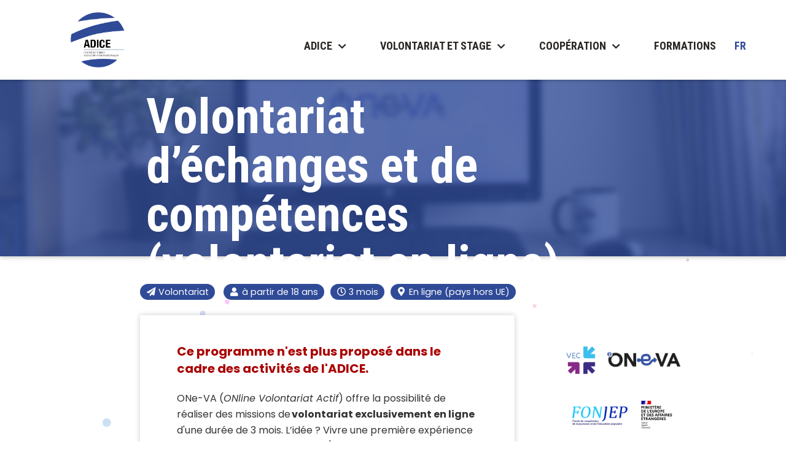

--- FILE ---
content_type: text/html; charset=UTF-8
request_url: https://adice.asso.fr/mobilite-internationale/programmes/vec-volontariat-en-ligne/
body_size: 19094
content:
<!DOCTYPE html>
<html lang="fr-FR">
<head>
<meta charset="UTF-8" />
<meta name='viewport' content='width=device-width, initial-scale=1.0' />
<meta http-equiv='X-UA-Compatible' content='IE=edge' />
<link rel="profile" href="https://gmpg.org/xfn/11" />
<link rel="pingback" href="https://adice.asso.fr/xmlrpc.php" />
<link href="https://fonts.googleapis.com/css2?family=Poppins:ital,wght@0,400;0,500;0,700;1,400;1,700&family=Roboto+Condensed:ital,wght@0,400;0,700;1,400;1,700&display=swap" rel="stylesheet">
<!--[if lt IE 9]>
	<script src="https://adice.asso.fr/wp-content/themes/bb-theme/js/html5shiv.js"></script>
	<script src="https://adice.asso.fr/wp-content/themes/bb-theme/js/respond.min.js"></script>
<![endif]-->
<meta name='robots' content='index, follow, max-image-preview:large, max-snippet:-1, max-video-preview:-1' />
	<style>img:is([sizes="auto" i], [sizes^="auto," i]) { contain-intrinsic-size: 3000px 1500px }</style>
	<link rel="alternate" hreflang="fr" href="https://adice.asso.fr/mobilite-internationale/programmes/vec-volontariat-en-ligne/" />

	<!-- This site is optimized with the Yoast SEO plugin v26.4 - https://yoast.com/wordpress/plugins/seo/ -->
	<title>Volontariat d&#039;échanges et de compétences (volontariat en ligne) - ADICE</title>
	<meta name="description" content="Un programme de volontariat de 3 mois à faire exclusivement à distance et sur son temps libre." />
	<link rel="canonical" href="https://adice.asso.fr/mobilite-internationale/programmes/vec-volontariat-en-ligne/" />
	<meta property="og:locale" content="fr_FR" />
	<meta property="og:type" content="article" />
	<meta property="og:title" content="Volontariat d&#039;échanges et de compétences (volontariat en ligne) - ADICE" />
	<meta property="og:description" content="Un programme de volontariat de 3 mois à faire exclusivement à distance et sur son temps libre." />
	<meta property="og:url" content="https://adice.asso.fr/mobilite-internationale/programmes/vec-volontariat-en-ligne/" />
	<meta property="og:site_name" content="ADICE" />
	<meta property="article:publisher" content="https://www.facebook.com/adice.association" />
	<meta property="article:modified_time" content="2026-01-15T10:03:48+00:00" />
	<meta property="og:image" content="https://adice.asso.fr/wp-content/uploads/2023/03/ONeVA.webp" />
	<meta property="og:image:width" content="1920" />
	<meta property="og:image:height" content="1080" />
	<meta property="og:image:type" content="image/webp" />
	<meta name="twitter:card" content="summary_large_image" />
	<meta name="twitter:site" content="@Adice_Roubaix" />
	<script type="application/ld+json" class="yoast-schema-graph">{"@context":"https://schema.org","@graph":[{"@type":["WebPage","ItemPage"],"@id":"https://adice.asso.fr/mobilite-internationale/programmes/vec-volontariat-en-ligne/","url":"https://adice.asso.fr/mobilite-internationale/programmes/vec-volontariat-en-ligne/","name":"Volontariat d'échanges et de compétences (volontariat en ligne) - ADICE","isPartOf":{"@id":"https://adice.asso.fr/#website"},"primaryImageOfPage":{"@id":"https://adice.asso.fr/mobilite-internationale/programmes/vec-volontariat-en-ligne/#primaryimage"},"image":{"@id":"https://adice.asso.fr/mobilite-internationale/programmes/vec-volontariat-en-ligne/#primaryimage"},"thumbnailUrl":"https://adice.asso.fr/wp-content/uploads/2023/03/ONeVA.webp","datePublished":"2023-01-06T11:42:33+00:00","dateModified":"2026-01-15T10:03:48+00:00","description":"Un programme de volontariat de 3 mois à faire exclusivement à distance et sur son temps libre.","breadcrumb":{"@id":"https://adice.asso.fr/mobilite-internationale/programmes/vec-volontariat-en-ligne/#breadcrumb"},"inLanguage":"fr-FR","potentialAction":[{"@type":"ReadAction","target":["https://adice.asso.fr/mobilite-internationale/programmes/vec-volontariat-en-ligne/"]}]},{"@type":"ImageObject","inLanguage":"fr-FR","@id":"https://adice.asso.fr/mobilite-internationale/programmes/vec-volontariat-en-ligne/#primaryimage","url":"https://adice.asso.fr/wp-content/uploads/2023/03/ONeVA.webp","contentUrl":"https://adice.asso.fr/wp-content/uploads/2023/03/ONeVA.webp","width":1920,"height":1080},{"@type":"BreadcrumbList","@id":"https://adice.asso.fr/mobilite-internationale/programmes/vec-volontariat-en-ligne/#breadcrumb","itemListElement":[{"@type":"ListItem","position":1,"name":"Partir en stage ou en volontariat à l&rsquo;étranger","item":"https://adice.asso.fr/mobilite-internationale/"},{"@type":"ListItem","position":2,"name":"Programmes de mobilité","item":"https://adice.asso.fr/mobilite-internationale/programmes/"},{"@type":"ListItem","position":3,"name":"Volontariat d&rsquo;échanges et de compétences (volontariat en ligne)"}]},{"@type":"WebSite","@id":"https://adice.asso.fr/#website","url":"https://adice.asso.fr/","name":"ADICE","description":"Coopération et Mobilités Internationales","publisher":{"@id":"https://adice.asso.fr/#organization"},"potentialAction":[{"@type":"SearchAction","target":{"@type":"EntryPoint","urlTemplate":"https://adice.asso.fr/?s={search_term_string}"},"query-input":{"@type":"PropertyValueSpecification","valueRequired":true,"valueName":"search_term_string"}}],"inLanguage":"fr-FR"},{"@type":"Organization","@id":"https://adice.asso.fr/#organization","name":"ADICE","url":"https://adice.asso.fr/","logo":{"@type":"ImageObject","inLanguage":"fr-FR","@id":"https://adice.asso.fr/#/schema/logo/image/","url":"https://adice.asso.fr/wp-content/uploads/2023/01/adice.png","contentUrl":"https://adice.asso.fr/wp-content/uploads/2023/01/adice.png","width":900,"height":900,"caption":"ADICE"},"image":{"@id":"https://adice.asso.fr/#/schema/logo/image/"},"sameAs":["https://www.facebook.com/adice.association","https://x.com/Adice_Roubaix","https://www.instagram.com/adice.asso/","https://www.linkedin.com/company/association-adice/","https://www.youtube.com/channel/UCrAUEeC6S_Ku8Nt7bU-NdrA"]}]}</script>
	<!-- / Yoast SEO plugin. -->


<link rel='dns-prefetch' href='//fonts.googleapis.com' />
<link href='https://fonts.gstatic.com' crossorigin rel='preconnect' />
<link rel="alternate" type="application/rss+xml" title="ADICE &raquo; Flux" href="https://adice.asso.fr/feed/" />
<link rel="alternate" type="application/rss+xml" title="ADICE &raquo; Flux des commentaires" href="https://adice.asso.fr/comments/feed/" />
<script type="text/javascript">
/* <![CDATA[ */
window._wpemojiSettings = {"baseUrl":"https:\/\/s.w.org\/images\/core\/emoji\/16.0.1\/72x72\/","ext":".png","svgUrl":"https:\/\/s.w.org\/images\/core\/emoji\/16.0.1\/svg\/","svgExt":".svg","source":{"concatemoji":"https:\/\/adice.asso.fr\/wp-includes\/js\/wp-emoji-release.min.js?ver=6.8.3"}};
/*! This file is auto-generated */
!function(s,n){var o,i,e;function c(e){try{var t={supportTests:e,timestamp:(new Date).valueOf()};sessionStorage.setItem(o,JSON.stringify(t))}catch(e){}}function p(e,t,n){e.clearRect(0,0,e.canvas.width,e.canvas.height),e.fillText(t,0,0);var t=new Uint32Array(e.getImageData(0,0,e.canvas.width,e.canvas.height).data),a=(e.clearRect(0,0,e.canvas.width,e.canvas.height),e.fillText(n,0,0),new Uint32Array(e.getImageData(0,0,e.canvas.width,e.canvas.height).data));return t.every(function(e,t){return e===a[t]})}function u(e,t){e.clearRect(0,0,e.canvas.width,e.canvas.height),e.fillText(t,0,0);for(var n=e.getImageData(16,16,1,1),a=0;a<n.data.length;a++)if(0!==n.data[a])return!1;return!0}function f(e,t,n,a){switch(t){case"flag":return n(e,"\ud83c\udff3\ufe0f\u200d\u26a7\ufe0f","\ud83c\udff3\ufe0f\u200b\u26a7\ufe0f")?!1:!n(e,"\ud83c\udde8\ud83c\uddf6","\ud83c\udde8\u200b\ud83c\uddf6")&&!n(e,"\ud83c\udff4\udb40\udc67\udb40\udc62\udb40\udc65\udb40\udc6e\udb40\udc67\udb40\udc7f","\ud83c\udff4\u200b\udb40\udc67\u200b\udb40\udc62\u200b\udb40\udc65\u200b\udb40\udc6e\u200b\udb40\udc67\u200b\udb40\udc7f");case"emoji":return!a(e,"\ud83e\udedf")}return!1}function g(e,t,n,a){var r="undefined"!=typeof WorkerGlobalScope&&self instanceof WorkerGlobalScope?new OffscreenCanvas(300,150):s.createElement("canvas"),o=r.getContext("2d",{willReadFrequently:!0}),i=(o.textBaseline="top",o.font="600 32px Arial",{});return e.forEach(function(e){i[e]=t(o,e,n,a)}),i}function t(e){var t=s.createElement("script");t.src=e,t.defer=!0,s.head.appendChild(t)}"undefined"!=typeof Promise&&(o="wpEmojiSettingsSupports",i=["flag","emoji"],n.supports={everything:!0,everythingExceptFlag:!0},e=new Promise(function(e){s.addEventListener("DOMContentLoaded",e,{once:!0})}),new Promise(function(t){var n=function(){try{var e=JSON.parse(sessionStorage.getItem(o));if("object"==typeof e&&"number"==typeof e.timestamp&&(new Date).valueOf()<e.timestamp+604800&&"object"==typeof e.supportTests)return e.supportTests}catch(e){}return null}();if(!n){if("undefined"!=typeof Worker&&"undefined"!=typeof OffscreenCanvas&&"undefined"!=typeof URL&&URL.createObjectURL&&"undefined"!=typeof Blob)try{var e="postMessage("+g.toString()+"("+[JSON.stringify(i),f.toString(),p.toString(),u.toString()].join(",")+"));",a=new Blob([e],{type:"text/javascript"}),r=new Worker(URL.createObjectURL(a),{name:"wpTestEmojiSupports"});return void(r.onmessage=function(e){c(n=e.data),r.terminate(),t(n)})}catch(e){}c(n=g(i,f,p,u))}t(n)}).then(function(e){for(var t in e)n.supports[t]=e[t],n.supports.everything=n.supports.everything&&n.supports[t],"flag"!==t&&(n.supports.everythingExceptFlag=n.supports.everythingExceptFlag&&n.supports[t]);n.supports.everythingExceptFlag=n.supports.everythingExceptFlag&&!n.supports.flag,n.DOMReady=!1,n.readyCallback=function(){n.DOMReady=!0}}).then(function(){return e}).then(function(){var e;n.supports.everything||(n.readyCallback(),(e=n.source||{}).concatemoji?t(e.concatemoji):e.wpemoji&&e.twemoji&&(t(e.twemoji),t(e.wpemoji)))}))}((window,document),window._wpemojiSettings);
/* ]]> */
</script>
<style id='wp-emoji-styles-inline-css' type='text/css'>

	img.wp-smiley, img.emoji {
		display: inline !important;
		border: none !important;
		box-shadow: none !important;
		height: 1em !important;
		width: 1em !important;
		margin: 0 0.07em !important;
		vertical-align: -0.1em !important;
		background: none !important;
		padding: 0 !important;
	}
</style>
<link rel='stylesheet' id='wp-block-library-css' href='https://adice.asso.fr/wp-includes/css/dist/block-library/style.min.css?ver=6.8.3' type='text/css' media='all' />
<style id='wp-block-library-theme-inline-css' type='text/css'>
.wp-block-audio :where(figcaption){color:#555;font-size:13px;text-align:center}.is-dark-theme .wp-block-audio :where(figcaption){color:#ffffffa6}.wp-block-audio{margin:0 0 1em}.wp-block-code{border:1px solid #ccc;border-radius:4px;font-family:Menlo,Consolas,monaco,monospace;padding:.8em 1em}.wp-block-embed :where(figcaption){color:#555;font-size:13px;text-align:center}.is-dark-theme .wp-block-embed :where(figcaption){color:#ffffffa6}.wp-block-embed{margin:0 0 1em}.blocks-gallery-caption{color:#555;font-size:13px;text-align:center}.is-dark-theme .blocks-gallery-caption{color:#ffffffa6}:root :where(.wp-block-image figcaption){color:#555;font-size:13px;text-align:center}.is-dark-theme :root :where(.wp-block-image figcaption){color:#ffffffa6}.wp-block-image{margin:0 0 1em}.wp-block-pullquote{border-bottom:4px solid;border-top:4px solid;color:currentColor;margin-bottom:1.75em}.wp-block-pullquote cite,.wp-block-pullquote footer,.wp-block-pullquote__citation{color:currentColor;font-size:.8125em;font-style:normal;text-transform:uppercase}.wp-block-quote{border-left:.25em solid;margin:0 0 1.75em;padding-left:1em}.wp-block-quote cite,.wp-block-quote footer{color:currentColor;font-size:.8125em;font-style:normal;position:relative}.wp-block-quote:where(.has-text-align-right){border-left:none;border-right:.25em solid;padding-left:0;padding-right:1em}.wp-block-quote:where(.has-text-align-center){border:none;padding-left:0}.wp-block-quote.is-large,.wp-block-quote.is-style-large,.wp-block-quote:where(.is-style-plain){border:none}.wp-block-search .wp-block-search__label{font-weight:700}.wp-block-search__button{border:1px solid #ccc;padding:.375em .625em}:where(.wp-block-group.has-background){padding:1.25em 2.375em}.wp-block-separator.has-css-opacity{opacity:.4}.wp-block-separator{border:none;border-bottom:2px solid;margin-left:auto;margin-right:auto}.wp-block-separator.has-alpha-channel-opacity{opacity:1}.wp-block-separator:not(.is-style-wide):not(.is-style-dots){width:100px}.wp-block-separator.has-background:not(.is-style-dots){border-bottom:none;height:1px}.wp-block-separator.has-background:not(.is-style-wide):not(.is-style-dots){height:2px}.wp-block-table{margin:0 0 1em}.wp-block-table td,.wp-block-table th{word-break:normal}.wp-block-table :where(figcaption){color:#555;font-size:13px;text-align:center}.is-dark-theme .wp-block-table :where(figcaption){color:#ffffffa6}.wp-block-video :where(figcaption){color:#555;font-size:13px;text-align:center}.is-dark-theme .wp-block-video :where(figcaption){color:#ffffffa6}.wp-block-video{margin:0 0 1em}:root :where(.wp-block-template-part.has-background){margin-bottom:0;margin-top:0;padding:1.25em 2.375em}
</style>
<style id='classic-theme-styles-inline-css' type='text/css'>
/*! This file is auto-generated */
.wp-block-button__link{color:#fff;background-color:#32373c;border-radius:9999px;box-shadow:none;text-decoration:none;padding:calc(.667em + 2px) calc(1.333em + 2px);font-size:1.125em}.wp-block-file__button{background:#32373c;color:#fff;text-decoration:none}
</style>
<style id='global-styles-inline-css' type='text/css'>
:root{--wp--preset--aspect-ratio--square: 1;--wp--preset--aspect-ratio--4-3: 4/3;--wp--preset--aspect-ratio--3-4: 3/4;--wp--preset--aspect-ratio--3-2: 3/2;--wp--preset--aspect-ratio--2-3: 2/3;--wp--preset--aspect-ratio--16-9: 16/9;--wp--preset--aspect-ratio--9-16: 9/16;--wp--preset--color--black: #000000;--wp--preset--color--cyan-bluish-gray: #abb8c3;--wp--preset--color--white: #ffffff;--wp--preset--color--pale-pink: #f78da7;--wp--preset--color--vivid-red: #cf2e2e;--wp--preset--color--luminous-vivid-orange: #ff6900;--wp--preset--color--luminous-vivid-amber: #fcb900;--wp--preset--color--light-green-cyan: #7bdcb5;--wp--preset--color--vivid-green-cyan: #00d084;--wp--preset--color--pale-cyan-blue: #8ed1fc;--wp--preset--color--vivid-cyan-blue: #0693e3;--wp--preset--color--vivid-purple: #9b51e0;--wp--preset--gradient--vivid-cyan-blue-to-vivid-purple: linear-gradient(135deg,rgba(6,147,227,1) 0%,rgb(155,81,224) 100%);--wp--preset--gradient--light-green-cyan-to-vivid-green-cyan: linear-gradient(135deg,rgb(122,220,180) 0%,rgb(0,208,130) 100%);--wp--preset--gradient--luminous-vivid-amber-to-luminous-vivid-orange: linear-gradient(135deg,rgba(252,185,0,1) 0%,rgba(255,105,0,1) 100%);--wp--preset--gradient--luminous-vivid-orange-to-vivid-red: linear-gradient(135deg,rgba(255,105,0,1) 0%,rgb(207,46,46) 100%);--wp--preset--gradient--very-light-gray-to-cyan-bluish-gray: linear-gradient(135deg,rgb(238,238,238) 0%,rgb(169,184,195) 100%);--wp--preset--gradient--cool-to-warm-spectrum: linear-gradient(135deg,rgb(74,234,220) 0%,rgb(151,120,209) 20%,rgb(207,42,186) 40%,rgb(238,44,130) 60%,rgb(251,105,98) 80%,rgb(254,248,76) 100%);--wp--preset--gradient--blush-light-purple: linear-gradient(135deg,rgb(255,206,236) 0%,rgb(152,150,240) 100%);--wp--preset--gradient--blush-bordeaux: linear-gradient(135deg,rgb(254,205,165) 0%,rgb(254,45,45) 50%,rgb(107,0,62) 100%);--wp--preset--gradient--luminous-dusk: linear-gradient(135deg,rgb(255,203,112) 0%,rgb(199,81,192) 50%,rgb(65,88,208) 100%);--wp--preset--gradient--pale-ocean: linear-gradient(135deg,rgb(255,245,203) 0%,rgb(182,227,212) 50%,rgb(51,167,181) 100%);--wp--preset--gradient--electric-grass: linear-gradient(135deg,rgb(202,248,128) 0%,rgb(113,206,126) 100%);--wp--preset--gradient--midnight: linear-gradient(135deg,rgb(2,3,129) 0%,rgb(40,116,252) 100%);--wp--preset--font-size--small: 13px;--wp--preset--font-size--medium: 20px;--wp--preset--font-size--large: 36px;--wp--preset--font-size--x-large: 42px;--wp--preset--spacing--20: 0.44rem;--wp--preset--spacing--30: 0.67rem;--wp--preset--spacing--40: 1rem;--wp--preset--spacing--50: 1.5rem;--wp--preset--spacing--60: 2.25rem;--wp--preset--spacing--70: 3.38rem;--wp--preset--spacing--80: 5.06rem;--wp--preset--shadow--natural: 6px 6px 9px rgba(0, 0, 0, 0.2);--wp--preset--shadow--deep: 12px 12px 50px rgba(0, 0, 0, 0.4);--wp--preset--shadow--sharp: 6px 6px 0px rgba(0, 0, 0, 0.2);--wp--preset--shadow--outlined: 6px 6px 0px -3px rgba(255, 255, 255, 1), 6px 6px rgba(0, 0, 0, 1);--wp--preset--shadow--crisp: 6px 6px 0px rgba(0, 0, 0, 1);}:where(.is-layout-flex){gap: 0.5em;}:where(.is-layout-grid){gap: 0.5em;}body .is-layout-flex{display: flex;}.is-layout-flex{flex-wrap: wrap;align-items: center;}.is-layout-flex > :is(*, div){margin: 0;}body .is-layout-grid{display: grid;}.is-layout-grid > :is(*, div){margin: 0;}:where(.wp-block-columns.is-layout-flex){gap: 2em;}:where(.wp-block-columns.is-layout-grid){gap: 2em;}:where(.wp-block-post-template.is-layout-flex){gap: 1.25em;}:where(.wp-block-post-template.is-layout-grid){gap: 1.25em;}.has-black-color{color: var(--wp--preset--color--black) !important;}.has-cyan-bluish-gray-color{color: var(--wp--preset--color--cyan-bluish-gray) !important;}.has-white-color{color: var(--wp--preset--color--white) !important;}.has-pale-pink-color{color: var(--wp--preset--color--pale-pink) !important;}.has-vivid-red-color{color: var(--wp--preset--color--vivid-red) !important;}.has-luminous-vivid-orange-color{color: var(--wp--preset--color--luminous-vivid-orange) !important;}.has-luminous-vivid-amber-color{color: var(--wp--preset--color--luminous-vivid-amber) !important;}.has-light-green-cyan-color{color: var(--wp--preset--color--light-green-cyan) !important;}.has-vivid-green-cyan-color{color: var(--wp--preset--color--vivid-green-cyan) !important;}.has-pale-cyan-blue-color{color: var(--wp--preset--color--pale-cyan-blue) !important;}.has-vivid-cyan-blue-color{color: var(--wp--preset--color--vivid-cyan-blue) !important;}.has-vivid-purple-color{color: var(--wp--preset--color--vivid-purple) !important;}.has-black-background-color{background-color: var(--wp--preset--color--black) !important;}.has-cyan-bluish-gray-background-color{background-color: var(--wp--preset--color--cyan-bluish-gray) !important;}.has-white-background-color{background-color: var(--wp--preset--color--white) !important;}.has-pale-pink-background-color{background-color: var(--wp--preset--color--pale-pink) !important;}.has-vivid-red-background-color{background-color: var(--wp--preset--color--vivid-red) !important;}.has-luminous-vivid-orange-background-color{background-color: var(--wp--preset--color--luminous-vivid-orange) !important;}.has-luminous-vivid-amber-background-color{background-color: var(--wp--preset--color--luminous-vivid-amber) !important;}.has-light-green-cyan-background-color{background-color: var(--wp--preset--color--light-green-cyan) !important;}.has-vivid-green-cyan-background-color{background-color: var(--wp--preset--color--vivid-green-cyan) !important;}.has-pale-cyan-blue-background-color{background-color: var(--wp--preset--color--pale-cyan-blue) !important;}.has-vivid-cyan-blue-background-color{background-color: var(--wp--preset--color--vivid-cyan-blue) !important;}.has-vivid-purple-background-color{background-color: var(--wp--preset--color--vivid-purple) !important;}.has-black-border-color{border-color: var(--wp--preset--color--black) !important;}.has-cyan-bluish-gray-border-color{border-color: var(--wp--preset--color--cyan-bluish-gray) !important;}.has-white-border-color{border-color: var(--wp--preset--color--white) !important;}.has-pale-pink-border-color{border-color: var(--wp--preset--color--pale-pink) !important;}.has-vivid-red-border-color{border-color: var(--wp--preset--color--vivid-red) !important;}.has-luminous-vivid-orange-border-color{border-color: var(--wp--preset--color--luminous-vivid-orange) !important;}.has-luminous-vivid-amber-border-color{border-color: var(--wp--preset--color--luminous-vivid-amber) !important;}.has-light-green-cyan-border-color{border-color: var(--wp--preset--color--light-green-cyan) !important;}.has-vivid-green-cyan-border-color{border-color: var(--wp--preset--color--vivid-green-cyan) !important;}.has-pale-cyan-blue-border-color{border-color: var(--wp--preset--color--pale-cyan-blue) !important;}.has-vivid-cyan-blue-border-color{border-color: var(--wp--preset--color--vivid-cyan-blue) !important;}.has-vivid-purple-border-color{border-color: var(--wp--preset--color--vivid-purple) !important;}.has-vivid-cyan-blue-to-vivid-purple-gradient-background{background: var(--wp--preset--gradient--vivid-cyan-blue-to-vivid-purple) !important;}.has-light-green-cyan-to-vivid-green-cyan-gradient-background{background: var(--wp--preset--gradient--light-green-cyan-to-vivid-green-cyan) !important;}.has-luminous-vivid-amber-to-luminous-vivid-orange-gradient-background{background: var(--wp--preset--gradient--luminous-vivid-amber-to-luminous-vivid-orange) !important;}.has-luminous-vivid-orange-to-vivid-red-gradient-background{background: var(--wp--preset--gradient--luminous-vivid-orange-to-vivid-red) !important;}.has-very-light-gray-to-cyan-bluish-gray-gradient-background{background: var(--wp--preset--gradient--very-light-gray-to-cyan-bluish-gray) !important;}.has-cool-to-warm-spectrum-gradient-background{background: var(--wp--preset--gradient--cool-to-warm-spectrum) !important;}.has-blush-light-purple-gradient-background{background: var(--wp--preset--gradient--blush-light-purple) !important;}.has-blush-bordeaux-gradient-background{background: var(--wp--preset--gradient--blush-bordeaux) !important;}.has-luminous-dusk-gradient-background{background: var(--wp--preset--gradient--luminous-dusk) !important;}.has-pale-ocean-gradient-background{background: var(--wp--preset--gradient--pale-ocean) !important;}.has-electric-grass-gradient-background{background: var(--wp--preset--gradient--electric-grass) !important;}.has-midnight-gradient-background{background: var(--wp--preset--gradient--midnight) !important;}.has-small-font-size{font-size: var(--wp--preset--font-size--small) !important;}.has-medium-font-size{font-size: var(--wp--preset--font-size--medium) !important;}.has-large-font-size{font-size: var(--wp--preset--font-size--large) !important;}.has-x-large-font-size{font-size: var(--wp--preset--font-size--x-large) !important;}
:where(.wp-block-post-template.is-layout-flex){gap: 1.25em;}:where(.wp-block-post-template.is-layout-grid){gap: 1.25em;}
:where(.wp-block-columns.is-layout-flex){gap: 2em;}:where(.wp-block-columns.is-layout-grid){gap: 2em;}
:root :where(.wp-block-pullquote){font-size: 1.5em;line-height: 1.6;}
</style>
<link rel='stylesheet' id='font-awesome-5-css' href='https://adice.asso.fr/wp-content/plugins/bb-plugin/fonts/fontawesome/5.15.1/css/all.min.css?ver=2.4.2.5' type='text/css' media='all' />
<link rel='stylesheet' id='jquery-bxslider-css' href='https://adice.asso.fr/wp-content/plugins/bb-plugin/css/jquery.bxslider.css?ver=2.4.2.5' type='text/css' media='all' />
<link rel='stylesheet' id='fl-builder-layout-9541-css' href='https://adice.asso.fr/wp-content/uploads/bb-plugin/cache/9541-layout.css?ver=99261193bf542b319fe03ddc4be68e62' type='text/css' media='all' />
<link rel='stylesheet' id='wpml-legacy-horizontal-list-0-css' href='//adice.asso.fr/wp-content/plugins/sitepress-multilingual-cms/templates/language-switchers/legacy-list-horizontal/style.min.css?ver=1' type='text/css' media='all' />
<link rel='stylesheet' id='wpml-menu-item-0-css' href='//adice.asso.fr/wp-content/plugins/sitepress-multilingual-cms/templates/language-switchers/menu-item/style.min.css?ver=1' type='text/css' media='all' />
<link rel='stylesheet' id='h5p-plugin-styles-css' href='https://adice.asso.fr/wp-content/plugins/h5p/h5p-php-library/styles/h5p.css?ver=1.16.1' type='text/css' media='all' />
<link rel='stylesheet' id='font-awesome-css' href='https://adice.asso.fr/wp-content/plugins/bb-plugin/fonts/fontawesome/5.15.1/css/v4-shims.min.css?ver=2.4.2.5' type='text/css' media='all' />
<link rel='stylesheet' id='jquery-magnificpopup-css' href='https://adice.asso.fr/wp-content/plugins/bb-plugin/css/jquery.magnificpopup.css?ver=2.4.2.5' type='text/css' media='all' />
<link rel='stylesheet' id='base-css' href='https://adice.asso.fr/wp-content/themes/bb-theme/css/base.min.css?ver=1.7.0.3' type='text/css' media='all' />
<link rel='stylesheet' id='fl-automator-skin-css' href='https://adice.asso.fr/wp-content/uploads/bb-theme/skin-64818408bbad1.css?ver=1.7.0.3' type='text/css' media='all' />
<link rel='stylesheet' id='fl-child-theme-css' href='https://adice.asso.fr/wp-content/themes/bb-theme-child/style.css?ver=6.8.3' type='text/css' media='all' />
<link rel='stylesheet' id='fl-child-overrides-css' href='https://adice.asso.fr/wp-content/themes/bb-theme-child/css/overrides.css?ver=6.8.3' type='text/css' media='all' />
<link rel='stylesheet' id='fl-builder-google-fonts-123a601186055288986484015a249e40-css' href='//fonts.googleapis.com/css?family=Poppins%3A600&#038;ver=6.8.3' type='text/css' media='all' />
<script type="text/javascript" src="https://adice.asso.fr/wp-includes/js/jquery/jquery.min.js?ver=3.7.1" id="jquery-core-js"></script>
<script type="text/javascript" src="https://adice.asso.fr/wp-includes/js/jquery/jquery-migrate.min.js?ver=3.4.1" id="jquery-migrate-js"></script>
<script type="text/javascript" id="3d-flip-book-client-locale-loader-js-extra">
/* <![CDATA[ */
var FB3D_CLIENT_LOCALE = {"ajaxurl":"https:\/\/adice.asso.fr\/wp-admin\/admin-ajax.php","dictionary":{"Table of contents":"Table of contents","Close":"Close","Bookmarks":"Bookmarks","Thumbnails":"Thumbnails","Search":"Search","Share":"Share","Facebook":"Facebook","Twitter":"Twitter","Email":"Email","Play":"Play","Previous page":"Previous page","Next page":"Next page","Zoom in":"Zoom in","Zoom out":"Zoom out","Fit view":"Fit view","Auto play":"Auto play","Full screen":"Full screen","More":"More","Smart pan":"Smart pan","Single page":"Single page","Sounds":"Sounds","Stats":"Stats","Print":"Print","Download":"Download","Goto first page":"Goto first page","Goto last page":"Goto last page"},"images":"https:\/\/adice.asso.fr\/wp-content\/plugins\/interactive-3d-flipbook-powered-physics-engine\/assets\/images\/","jsData":{"urls":[],"posts":{"ids_mis":[],"ids":[]},"pages":[],"firstPages":[],"bookCtrlProps":[],"bookTemplates":[]},"key":"3d-flip-book","pdfJS":{"pdfJsLib":"https:\/\/adice.asso.fr\/wp-content\/plugins\/interactive-3d-flipbook-powered-physics-engine\/assets\/js\/pdf.min.js?ver=4.3.136","pdfJsWorker":"https:\/\/adice.asso.fr\/wp-content\/plugins\/interactive-3d-flipbook-powered-physics-engine\/assets\/js\/pdf.worker.js?ver=4.3.136","stablePdfJsLib":"https:\/\/adice.asso.fr\/wp-content\/plugins\/interactive-3d-flipbook-powered-physics-engine\/assets\/js\/stable\/pdf.min.js?ver=2.5.207","stablePdfJsWorker":"https:\/\/adice.asso.fr\/wp-content\/plugins\/interactive-3d-flipbook-powered-physics-engine\/assets\/js\/stable\/pdf.worker.js?ver=2.5.207","pdfJsCMapUrl":"https:\/\/adice.asso.fr\/wp-content\/plugins\/interactive-3d-flipbook-powered-physics-engine\/assets\/cmaps\/"},"cacheurl":"https:\/\/adice.asso.fr\/wp-content\/uploads\/3d-flip-book\/cache\/","pluginsurl":"https:\/\/adice.asso.fr\/wp-content\/plugins\/","pluginurl":"https:\/\/adice.asso.fr\/wp-content\/plugins\/interactive-3d-flipbook-powered-physics-engine\/","thumbnailSize":{"width":"300","height":"200"},"version":"1.16.17"};
/* ]]> */
</script>
<script type="text/javascript" src="https://adice.asso.fr/wp-content/plugins/interactive-3d-flipbook-powered-physics-engine/assets/js/client-locale-loader.js?ver=1.16.17" id="3d-flip-book-client-locale-loader-js" async="async" data-wp-strategy="async"></script>
<script type="text/javascript" src="https://adice.asso.fr/wp-content/themes/bb-theme-child/js/particles.min.js?ver=6.8.3" id="particles-min-js"></script>
<script type="text/javascript" src="https://adice.asso.fr/wp-content/themes/bb-theme-child/js/etmanul.js?ver=6.8.3" id="etmanul-js"></script>
<link rel="https://api.w.org/" href="https://adice.asso.fr/wp-json/" /><link rel="alternate" title="JSON" type="application/json" href="https://adice.asso.fr/wp-json/wp/v2/pages/9541" /><link rel="EditURI" type="application/rsd+xml" title="RSD" href="https://adice.asso.fr/xmlrpc.php?rsd" />
<meta name="generator" content="WordPress 6.8.3" />
<link rel='shortlink' href='https://adice.asso.fr/?p=9541' />
<link rel="alternate" title="oEmbed (JSON)" type="application/json+oembed" href="https://adice.asso.fr/wp-json/oembed/1.0/embed?url=https%3A%2F%2Fadice.asso.fr%2Fmobilite-internationale%2Fprogrammes%2Fvec-volontariat-en-ligne%2F" />
<link rel="alternate" title="oEmbed (XML)" type="text/xml+oembed" href="https://adice.asso.fr/wp-json/oembed/1.0/embed?url=https%3A%2F%2Fadice.asso.fr%2Fmobilite-internationale%2Fprogrammes%2Fvec-volontariat-en-ligne%2F&#038;format=xml" />
<meta name="generator" content="WPML ver:4.4.12 stt:1,4;" />
<link rel="icon" href="https://adice.asso.fr/wp-content/uploads/2018/10/logo-adice-250x250.png" sizes="32x32" />
<link rel="icon" href="https://adice.asso.fr/wp-content/uploads/2018/10/logo-adice-250x250.png" sizes="192x192" />
<link rel="apple-touch-icon" href="https://adice.asso.fr/wp-content/uploads/2018/10/logo-adice-250x250.png" />
<meta name="msapplication-TileImage" content="https://adice.asso.fr/wp-content/uploads/2018/10/logo-adice.png" />
		<style type="text/css" id="wp-custom-css">
			@media only screen and (min-width: 768px) {
body .fl-page-header .navbar .nav {
    width: auto;
 }
}
@media only screen and (min-width:768px) and (max-width: 991px) {
.fl-page-nav-right .fl-page-header-logo {
    padding-bottom: 10px;
}
	body.unsticky .fl-page-header {
		height: 195px;	
	}
	body .fl-page-header .navbar .nav {
    width: 100%;
 }
}
@media only screen and (min-width:992px) and (max-width: 1150px) {
body.unsticky .fl-page-header .navbar .nav>li>a {
	font-size: 13px;
}
}

.fl-content-page .fl-sidebar .widget_jc_split_menu_widget ul.menu>li>a:after, .fl-content-page .fl-sidebar .widget_jc_section_menu_widget ul.menu>li>a:after {
	font-family: "Font Awesome 5 Free";
	font-weight: 700;
}		</style>
		<!-- Google tag (gtag.js) -->
<script async src="https://www.googletagmanager.com/gtag/js?id=G-5B1Y1TLMH0"></script>
<script>
  window.dataLayer = window.dataLayer || [];
  function gtag(){dataLayer.push(arguments);}
  gtag('js', new Date());

  gtag('config', 'G-5B1Y1TLMH0');
</script>
</head>

<body class="wp-singular page-template page-template-tpl-dispositif page-template-tpl-dispositif-php page page-id-9541 page-child parent-pageid-10189 wp-theme-bb-theme wp-child-theme-bb-theme-child fl-builder fl-framework-base fl-preset-default fl-full-width fl-nav-collapse-menu" itemscope="itemscope" itemtype="https://schema.org/WebPage">
				<a id="top" name="top"></a>
		<div class="fl-page">
			<header class="fl-page-header fl-page-header-primary fl-page-nav-right fl-page-nav-toggle-button fl-page-nav-toggle-visible-mobile"
	 itemscope="itemscope" itemtype="https://schema.org/WPHeader">

	<div class="subheadernav">
		<div id="toolbar">
		<div id="icl_lang_sel_widget-2" class="fl-widget widget_icl_lang_sel_widget">
<div class="wpml-ls-sidebars-toolbar-widget wpml-ls wpml-ls-legacy-list-horizontal">
	<ul><li class="wpml-ls-slot-toolbar-widget wpml-ls-item wpml-ls-item-fr wpml-ls-current-language wpml-ls-first-item wpml-ls-last-item wpml-ls-item-legacy-list-horizontal">
				<a href="https://adice.asso.fr/mobilite-internationale/programmes/vec-volontariat-en-ligne/" class="wpml-ls-link">
                    <span class="wpml-ls-native">FR</span></a>
			</li></ul>
</div>
</div><div id="custom_html-2" class="widget_text fl-widget widget_custom_html"><div class="textwidget custom-html-widget"><a href="/newsletter" class="item-social"><i class="fas fa-envelope-square"></i></a>
<a href="https://www.facebook.com/adice.association" class="item-social"><i class="fab fa-facebook-square"></i></a>
<a href="https://twitter.com/adice_roubaix" class="item-social"><i class="fab fa-twitter-square"></i></a>
<a href="https://www.instagram.com/adice.asso/" class="item-social"><i class="fab fa-instagram"></i></a>
<a href="https://fr.linkedin.com/company/association-adice?trk=organization-update_share-update_actor-text" class="item-social"><i class="fab fa-linkedin"></i></a></div></div>							</div>	
	</div>

	<div class="fl-page-header-wrap">

		<div class="fl-page-header-container ">

			<div class="fl-page-header-row row">
				<div class="col-sm-12 col-md-3 fl-page-header-logo-col">
					<div class="fl-page-header-logo" itemscope="itemscope" itemtype="https://schema.org/Organization">
						<a href="https://adice.asso.fr/" itemprop="url"><img class="fl-logo-img" itemscope itemtype="https://schema.org/ImageObject" src="https://adice.asso.fr/wp-content/uploads/2023/05/ADICE-web.webp" data-retina="" alt="ADICE" /><meta itemprop="name" content="ADICE" /></a>
											</div>
				</div>
				<div class="col-sm-12 col-md-9 fl-page-nav-col">
					<div class="fl-page-nav-wrap">
					
					<nav class="fl-page-nav fl-nav navbar navbar-default navbar-expand-md"
							aria-label="Menu de l&#039;en-tête"
							itemscope="itemscope" itemtype="https://schema.org/SiteNavigationElement">
							
							<button type="button" class="navbar-toggle navbar-toggler" data-toggle="collapse"
								data-target=".fl-page-nav-collapse">
								<i class="fa fa-bars fa-fw"></i>
								<!-- <span>Menu</span> -->

							</button>

							<div class="fl-page-nav-collapse collapse navbar-collapse">
								<ul id="menu-menu-principal-2" class="nav navbar-nav navbar-right menu"><li id="menu-item-9955" class="menu-item menu-item-type-custom menu-item-object-custom menu-item-has-children menu-item-9955 nav-item"><a class="nav-link">ADICE</a>
<ul class="sub-menu">
	<li id="menu-item-10376" class="menu-item menu-item-type-post_type menu-item-object-page menu-item-10376 nav-item"><a href="https://adice.asso.fr/a-propos/" class="nav-link">Présentation de l’ADICE</a></li>
	<li id="menu-item-10387" class="menu-item menu-item-type-post_type menu-item-object-page menu-item-10387 nav-item"><a href="https://adice.asso.fr/a-propos/accreditations-et-partenaires/" class="nav-link">Accréditations et partenaires</a></li>
	<li id="menu-item-9954" class="menu-item menu-item-type-taxonomy menu-item-object-category menu-item-9954 nav-item"><a href="https://adice.asso.fr/actualites/" class="nav-link">Actualités</a></li>
	<li id="menu-item-10262" class="menu-item menu-item-type-post_type menu-item-object-page menu-item-10262 nav-item"><a href="https://adice.asso.fr/agenda/" class="nav-link">Agenda</a></li>
	<li id="menu-item-9953" class="menu-item menu-item-type-post_type menu-item-object-page menu-item-9953 nav-item"><a href="https://adice.asso.fr/contact/" class="nav-link">Contact</a></li>
</ul>
</li>
<li id="menu-item-9956" class="menu-item menu-item-type-custom menu-item-object-custom menu-item-has-children menu-item-9956 nav-item"><a class="nav-link">Volontariat et stage</a>
<ul class="sub-menu">
	<li id="menu-item-10259" class="menu-item menu-item-type-post_type menu-item-object-page current-page-ancestor menu-item-10259 nav-item"><a href="https://adice.asso.fr/mobilite-internationale/" class="nav-link">Partir avec l&rsquo;ADICE</a></li>
	<li id="menu-item-10260" class="menu-item menu-item-type-post_type menu-item-object-page current-page-ancestor menu-item-10260 nav-item"><a href="https://adice.asso.fr/mobilite-internationale/programmes/" class="nav-link">Programmes de mobilité</a></li>
	<li id="menu-item-9964" class="menu-item menu-item-type-custom menu-item-object-custom menu-item-9964 nav-item"><a href="https://adice.asso.fr/mobilite-internationale/temoignages/" class="nav-link">Témoignages</a></li>
	<li id="menu-item-9957" class="menu-item menu-item-type-post_type menu-item-object-page menu-item-9957 nav-item"><a href="https://adice.asso.fr/mobilite-internationale/mentorat/" class="nav-link">Devenir mentor</a></li>
	<li id="menu-item-14075" class="menu-item menu-item-type-post_type menu-item-object-page menu-item-14075 nav-item"><a href="https://adice.asso.fr/mobilite-internationale/faq/" class="nav-link">Foire aux questions</a></li>
</ul>
</li>
<li id="menu-item-10276" class="menu-item menu-item-type-custom menu-item-object-custom menu-item-has-children menu-item-10276 nav-item"><a class="nav-link">Coopération</a>
<ul class="sub-menu">
	<li id="menu-item-10275" class="menu-item menu-item-type-post_type menu-item-object-page menu-item-10275 nav-item"><a href="https://adice.asso.fr/cooperation/partenariat-de-cooperation/" class="nav-link">Partenariat de coopération</a></li>
	<li id="menu-item-10274" class="menu-item menu-item-type-post_type menu-item-object-page menu-item-10274 nav-item"><a href="https://adice.asso.fr/cooperation/renforcement-des-capacites/" class="nav-link">Renforcement des capacités</a></li>
	<li id="menu-item-9966" class="menu-item menu-item-type-custom menu-item-object-custom menu-item-9966 nav-item"><a href="https://adice.asso.fr/publications/" class="nav-link">Publications pédagogiques</a></li>
	<li id="menu-item-11787" class="menu-item menu-item-type-post_type menu-item-object-projects menu-item-11787 nav-item"><a href="https://adice.asso.fr/projects/3eforyouth/" class="nav-link">Réseau européen 3EforYouth</a></li>
</ul>
</li>
<li id="menu-item-10261" class="menu-item menu-item-type-post_type menu-item-object-page menu-item-10261 nav-item"><a href="https://adice.asso.fr/formations/" class="nav-link">Formations</a></li>
<li id="menu-item-wpml-ls-252-fr" class="menu-item wpml-ls-slot-252 wpml-ls-item wpml-ls-item-fr wpml-ls-current-language wpml-ls-menu-item wpml-ls-first-item wpml-ls-last-item menu-item-type-wpml_ls_menu_item menu-item-object-wpml_ls_menu_item menu-item-wpml-ls-252-fr nav-item"><a href="https://adice.asso.fr/mobilite-internationale/programmes/vec-volontariat-en-ligne/" title="FR" class="nav-link"><span class="wpml-ls-native" lang="fr">FR</span></a></li>
</ul>							</div>
						</nav>
					</div>
				</div>
			</div>
		</div>
	</div>
</header><!-- .fl-page-header -->


			<div id="particles-js"></div>
			<div class="fl-page-content clearfix" itemprop="mainContentOfPage">

				<style>
    			.eml-header::before {		
			background-image : url('https://adice.asso.fr/wp-content/uploads/2023/01/ONeVA-BG.png');		
			}		
			</style>
	
<div class="eml-header eml-header-demi col-lg-12" style="background-color:#2f4a97">
	<div class="col-md-10 col-lg-7 col-sm-12 col-lg-offset-2 col-md-offset-1">

		<h1 id="titreDispo">Volontariat d&rsquo;échanges et de compétences (volontariat en ligne)</h1>
	</div>
</div>

<div class="row">
	<div class="col-md-10 col-lg-10 col-sm-12 col-lg-offset-2 col-md-offset-1">
		<div class="eml-meta-pastilles-container">
			<span class="eml-meta-pastille" style="background-color:#2f4a97"><i
					class="fa fa-paper-plane" aria-hidden="true"></i></i>Volontariat</span>
				<span class="eml-meta-pastille bg-adice"><i class="fa fa-user" aria-hidden="true"></i>à partir de 18 ans</span><span class="eml-meta-pastille bg-adice"><i class="fa fa-clock-o" aria-hidden="true"></i>3 mois</span><span class="eml-meta-pastille bg-adice"><i class="fa fa-map-marker" aria-hidden="true"></i>En ligne (pays hors UE)</span>		</div>
	</div>
</div>

<div class="row">

	<div class="col-md-10 col-lg-6 col-sm-12 col-lg-offset-2 col-md-offset-1">
		<article class="eml-padd eml-box-bg-white eml-box-primary" itemscope
			itemtype="https://schema.org/BlogPosting">
			<div class="" itemprop="text">
				<div class="fl-builder-content fl-builder-content-9541 fl-builder-content-primary fl-builder-global-templates-locked" data-post-id="9541"><div class="fl-row fl-row-full-width fl-row-bg-none fl-node-6968bb4681501" data-node="6968bb4681501">
	<div class="fl-row-content-wrap">
						<div class="fl-row-content fl-row-full-width fl-node-content">
		
<div class="fl-col-group fl-node-6968bb4685547" data-node="6968bb4685547">
			<div class="fl-col fl-node-6968bb46855b8" data-node="6968bb46855b8">
	<div class="fl-col-content fl-node-content">
	<div class="fl-module fl-module-heading fl-node-6968bb4681116" data-node="6968bb4681116">
	<div class="fl-module-content fl-node-content">
		<h3 class="fl-heading">
		<span class="fl-heading-text">Ce programme n'est plus proposé dans le cadre des activités de l'ADICE.</span>
	</h3>
	</div>
</div>
	</div>
</div>
	</div>
		</div>
	</div>
</div>
<div class="fl-row fl-row-fixed-width fl-row-bg-none fl-node-63b6fd993fe44" data-node="63b6fd993fe44">
	<div class="fl-row-content-wrap">
						<div class="fl-row-content fl-row-fixed-width fl-node-content">
		
<div class="fl-col-group fl-node-63b7db576f97d" data-node="63b7db576f97d">
			<div class="fl-col fl-node-63b7db576fa10" data-node="63b7db576fa10">
	<div class="fl-col-content fl-node-content">
	<div class="fl-module fl-module-rich-text fl-node-63b7db576f92d" data-node="63b7db576f92d">
	<div class="fl-module-content fl-node-content">
		<div class="fl-rich-text">
	<p><span data-contrast="none">ONe-VA (</span><i><span data-contrast="none">ONline Volontariat Actif</span></i><span data-contrast="none">) offre la possibilité de réaliser des missions de </span><b><span data-contrast="none">volontariat exclusivement en ligne </span></b><span data-contrast="none">d'une durée de 3 mois.</span><span data-ccp-props="{&quot;201341983&quot;:0,&quot;335559739&quot;:165,&quot;335559740&quot;:240}"> </span><span data-contrast="none">L’idée ? Vivre une première expérience de </span><b><span data-contrast="none">volontariat international </span></b>(ou poursuivre son engagement)<span data-contrast="none"> dans une organisation à l'international</span><span data-contrast="none">, sans devoir bousculer sa situation actuelle (vie professionnelle, familiale, études, etc.). Les missions sont à réaliser sur son temps libre et nécessitent quelques heures par semaine.</span></p>
<p><span data-contrast="none">Plus qu’un simple service rendu, cette expérience permet de se positionner en tant qu’expert de son domaine et d’apporter à la structure, les compétences et connaissances nécessaires pour les accompagner dans leur développement. </span><span data-contrast="none">Les domaines d'actions sont divers : communication, informatique, gestion de projet, recherche de fond.</span><span data-ccp-props="{&quot;201341983&quot;:0,&quot;335559739&quot;:165,&quot;335559740&quot;:240}"> </span></p>
</div>
	</div>
</div>
	</div>
</div>
	</div>
		</div>
	</div>
</div>
<div class="fl-row fl-row-fixed-width fl-row-bg-none fl-node-63b802b66950b" data-node="63b802b66950b">
	<div class="fl-row-content-wrap">
						<div class="fl-row-content fl-row-fixed-width fl-node-content">
		
<div class="fl-col-group fl-node-643530fed1184" data-node="643530fed1184">
			<div class="fl-col fl-node-643530fed123c" data-node="643530fed123c">
	<div class="fl-col-content fl-node-content">
	<div class="fl-module fl-module-accordion fl-node-643530fed10f4" data-node="643530fed10f4">
	<div class="fl-module-content fl-node-content">
		<div class="fl-accordion fl-accordion-small fl-accordion-collapse" role="tablist">
		<div class="fl-accordion-item">
		<div class="fl-accordion-button" id="fl-accordion-643530fed10f4-tab-0" aria-selected="false" aria-controls="fl-accordion-643530fed10f4-panel-0" aria-expanded="false" role="tab" tabindex="0">

						<i class="fl-accordion-button-icon fl-accordion-button-icon-left fas fa-angle-right"></i>
			
			<a href="#" id="fl-accordion-643530fed10f4-label-0" class="fl-accordion-button-label" tabindex="0" aria-controls="fl-accordion-643530fed10f4-panel-0">Éligibilité</a>

			
		</div>
		<div class="fl-accordion-content fl-clearfix" id="fl-accordion-643530fed10f4-panel-0" aria-labelledby="fl-accordion-643530fed10f4-tab-0" aria-hidden="true" role="tabpanel" aria-live="polite"><ul>
<li><span data-contrast="none">Toutes les personnes actives : salariés, Indépendants, publics en formation professionnelle/étudiants, seniors, retraités</span></li>
<li>Être de nationalité française, ressortissant de l'UE ou justifier d'un an de résidence continue régulière en France</li>
</ul>
</div>
	</div>
		<div class="fl-accordion-item">
		<div class="fl-accordion-button" id="fl-accordion-643530fed10f4-tab-1" aria-selected="false" aria-controls="fl-accordion-643530fed10f4-panel-1" aria-expanded="false" role="tab" tabindex="0">

						<i class="fl-accordion-button-icon fl-accordion-button-icon-left fas fa-angle-right"></i>
			
			<a href="#" id="fl-accordion-643530fed10f4-label-1" class="fl-accordion-button-label" tabindex="0" aria-controls="fl-accordion-643530fed10f4-panel-1">Déroulement et processus d'accompagnement</a>

			
		</div>
		<div class="fl-accordion-content fl-clearfix" id="fl-accordion-643530fed10f4-panel-1" aria-labelledby="fl-accordion-643530fed10f4-tab-1" aria-hidden="true" role="tabpanel" aria-live="polite"><p>Les missions de volontariat à distance avec l'ADICE se passent en 3 phases.</p>
<p><strong>Candidature :</strong></p>
<ul>
<li>Réception et examen des CVs</li>
<li>Entretien avec la structure d'accueil (après validation des CV)</li>
</ul>
<p><strong>Préparation :</strong></p>
<ul>
<li>Signature de la convention de volontariat</li>
<li>Formation en ligne à l'eVolontariat avec l’ADICE</li>
</ul>
<p><strong>Mission :</strong></p>
<ul>
<li>Début de la mission, avec suivi mensuel avec l'ADICE</li>
<li>Remise des certificats de participation à la fin du projet</li>
</ul>
</div>
	</div>
		<div class="fl-accordion-item">
		<div class="fl-accordion-button" id="fl-accordion-643530fed10f4-tab-2" aria-selected="false" aria-controls="fl-accordion-643530fed10f4-panel-2" aria-expanded="false" role="tab" tabindex="0">

						<i class="fl-accordion-button-icon fl-accordion-button-icon-left fas fa-angle-right"></i>
			
			<a href="#" id="fl-accordion-643530fed10f4-label-2" class="fl-accordion-button-label" tabindex="0" aria-controls="fl-accordion-643530fed10f4-panel-2">Comment candidater ?</a>

			
		</div>
		<div class="fl-accordion-content fl-clearfix" id="fl-accordion-643530fed10f4-panel-2" aria-labelledby="fl-accordion-643530fed10f4-tab-2" aria-hidden="true" role="tabpanel" aria-live="polite"><p>CV avec le nom de la mission concernée à envoyer à <a href="mailto:projet@adice.asso.fr">projet@adice.asso.fr</a></p>
<p>Un chargé de projet vous recontactera par la suite.</p>
</div>
	</div>
	</div>
	</div>
</div>
	</div>
</div>
	</div>
		</div>
	</div>
</div>
<div class="fl-row fl-row-fixed-width fl-row-bg-none fl-node-63b804279b11f" data-node="63b804279b11f">
	<div class="fl-row-content-wrap">
						<div class="fl-row-content fl-row-fixed-width fl-node-content">
		
<div class="fl-col-group fl-node-63b80427b88d2" data-node="63b80427b88d2">
			<div class="fl-col fl-node-63b80427b89a3" data-node="63b80427b89a3">
	<div class="fl-col-content fl-node-content">
	<div class="fl-module fl-module-video fl-node-63b6fd69ba06e" data-node="63b6fd69ba06e">
	<div class="fl-module-content fl-node-content">
		
<div class="fl-video fl-wp-video">
	<meta itemprop="url" content="https://adice.asso.fr/wp-content/uploads/2022/10/ONeVA-Video.mp4" /><div style="width: 640px;" class="wp-video"><!--[if lt IE 9]><script>document.createElement('video');</script><![endif]-->
<video class="wp-video-shortcode" id="video-9541-1" width="640" height="360" preload="metadata" controls="controls"><source type="video/mp4" src="https://adice.asso.fr/wp-content/uploads/2022/10/ONeVA-Video.mp4?_=1" /><a href="https://adice.asso.fr/wp-content/uploads/2022/10/ONeVA-Video.mp4">https://adice.asso.fr/wp-content/uploads/2022/10/ONeVA-Video.mp4</a></video></div></div>
	</div>
</div>
	</div>
</div>
	</div>
		</div>
	</div>
</div>
<div class="fl-row fl-row-fixed-width fl-row-bg-none fl-node-63b7fdbf3ad66" data-node="63b7fdbf3ad66">
	<div class="fl-row-content-wrap">
						<div class="fl-row-content fl-row-fixed-width fl-node-content">
		
<div class="fl-col-group fl-node-63b803d2e154e" data-node="63b803d2e154e">
			<div class="fl-col fl-node-63b803d2e1620" data-node="63b803d2e1620">
	<div class="fl-col-content fl-node-content">
	<div class="fl-module fl-module-heading fl-node-63b804a090e89" data-node="63b804a090e89">
	<div class="fl-module-content fl-node-content">
		<h2 class="fl-heading">
		<span class="fl-heading-text">Pourquoi faire du volontariat en ligne ?</span>
	</h2>
	</div>
</div>
	</div>
</div>
	</div>

<div class="fl-col-group fl-node-63b803615e627" data-node="63b803615e627">
			<div class="fl-col fl-node-63b803615e6d4" data-node="63b803615e6d4">
	<div class="fl-col-content fl-node-content">
	<div class="fl-module fl-module-rich-text fl-node-63b803615e5c9" data-node="63b803615e5c9">
	<div class="fl-module-content fl-node-content">
		<div class="fl-rich-text">
	<p><span data-contrast="none">Le transfert de compétences n’est pas à sens unique ! En effet, aligné avec les objectifs de l'ADICE, le volontariat (même en ligne) doit permettre de s'affirmer, progresser et développer ses compétences dans un contexte de solidarité internationale.</span></p>
<p><b><span data-contrast="none">ONe-VA répond à 3 objectifs</span></b></p>
</div>
	</div>
</div>
	</div>
</div>
	</div>
		</div>
	</div>
</div>
<div class="fl-row fl-row-full-width fl-row-bg-none fl-node-6435345fae2e8" data-node="6435345fae2e8">
	<div class="fl-row-content-wrap">
						<div class="fl-row-content fl-row-full-width fl-node-content">
		
<div class="fl-col-group fl-node-6435345fbcc89" data-node="6435345fbcc89">
			<div class="fl-col fl-node-6435345fbcd41 fl-col-small" data-node="6435345fbcd41">
	<div class="fl-col-content fl-node-content">
	<div class="fl-module fl-module-html fl-node-6435349e05fcb eml-box-bg-white eml-box-border eml-box-primary eml-padd-bis" data-node="6435349e05fcb">
	<div class="fl-module-content fl-node-content">
		<div class="fl-html">
	<p class="" style="text-align:left"><i class="fa fa-universal-access iconp" aria-hidden="true" style="color : #2f4a97 ;font-size: 3em;"></i></p>
<h4>S'ACCOMPLIR</h4>
<i>Se rendre utile et s’occuper en mettant son expérience au service des autres</i>
<br><br><br>
</div>
	</div>
</div>
	</div>
</div>
			<div class="fl-col fl-node-6435358680bd1 fl-col-small" data-node="6435358680bd1">
	<div class="fl-col-content fl-node-content">
	<div class="fl-module fl-module-html fl-node-6435358680c49 eml-box-bg-white eml-box-border eml-box-primary eml-padd-bis" data-node="6435358680c49">
	<div class="fl-module-content fl-node-content">
		<div class="fl-html">
	<p class="" style="text-align:left"><i class="fa fa-arrow-circle-up" aria-hidden="true" style="color : #2f4a97 ;font-size: 3em;"></i></p>
<h4>Progresser</h4>
<i>Mettre en situation réelle ses compétences pour les renforcer et en développer de nouvelles</i>
<br><br>
</div>
	</div>
</div>
	</div>
</div>
			<div class="fl-col fl-node-6435358c932ee fl-col-small" data-node="6435358c932ee">
	<div class="fl-col-content fl-node-content">
	<div class="fl-module fl-module-html fl-node-6435358c93365 eml-box-bg-white eml-box-border eml-box-primary eml-padd-bis" data-node="6435358c93365">
	<div class="fl-module-content fl-node-content">
		<div class="fl-html">
	<p class="" style="text-align:left"><i class="fa fa-globe iconp" aria-hidden="true" style="color : #2f4a97 ;font-size: 3em;"></i></p>
<h4>Découvrir</h4>
<i>Rencontrer de nouvelles personnes et expérimenter des méthodes de travail dans un contexte culturel différent</i></div>
	</div>
</div>
	</div>
</div>
	</div>
		</div>
	</div>
</div>
<div class="fl-row fl-row-fixed-width fl-row-bg-none fl-node-63b8047271a91" data-node="63b8047271a91">
	<div class="fl-row-content-wrap">
						<div class="fl-row-content fl-row-fixed-width fl-node-content">
		
<div class="fl-col-group fl-node-63b804728fd68" data-node="63b804728fd68">
			<div class="fl-col fl-node-63b804728fec1" data-node="63b804728fec1">
	<div class="fl-col-content fl-node-content">
	<div class="fl-module fl-module-html fl-node-63b7fd1f9b607" data-node="63b7fd1f9b607">
	<div class="fl-module-content fl-node-content">
		<div class="fl-html">
	<style>
    .fl-content-page .fl-post-header {
    padding-top: 18px;
    padding-bottom: 18px;
    padding-left: 25px;
    margin-bottom: 0 !important;
    background-color: #3753a4!important;
}

.img-banniere {
    
}

.page-bkg {
    display: none!important;
        background-size: contain;
    background-attachment: local;
    background-color: #2f4a97;
}
</style></div>
	</div>
</div>
	</div>
</div>
	</div>
		</div>
	</div>
</div>
<div class="fl-row fl-row-fixed-width fl-row-bg-none fl-node-63b6f9f1b172d" data-node="63b6f9f1b172d">
	<div class="fl-row-content-wrap">
						<div class="fl-row-content fl-row-fixed-width fl-node-content">
		
<div class="fl-col-group fl-node-63b6fd3605a9f" data-node="63b6fd3605a9f">
			<div class="fl-col fl-node-63b6fd3605b2a" data-node="63b6fd3605b2a">
	<div class="fl-col-content fl-node-content">
	<div class="fl-module fl-module-post-carousel fl-node-63b8073b89214" data-node="63b8073b89214">
	<div class="fl-module-content fl-node-content">
		
	</div>
</div>
	</div>
</div>
	</div>

<div class="fl-col-group fl-node-63b6f9f1b437e" data-node="63b6f9f1b437e">
			<div class="fl-col fl-node-63b6f9f1b440b" data-node="63b6f9f1b440b">
	<div class="fl-col-content fl-node-content">
	<div class="fl-module fl-module-rich-text fl-node-63b6fa4e6489c" data-node="63b6fa4e6489c">
	<div class="fl-module-content fl-node-content">
		<div class="fl-rich-text">
	<p style="text-align: center;"><span style="font-size: 12px;"><em>Le programme ONe-VA 2 répond à l'appel à projets de « Volontariat d’échanges et de compétences (<a href="https://www.fonjep.org/solidarite-internationale/volontariat-echanges-et-competences-vec">VEC</a>) » lancé par le ministère de l’Europe et des Affaires étrangères, en partenariat avec le Fonjep et France Volontaires. </em></span><span style="font-size: 12px;"><em>ONe-VA est co-financé par le Fonds de coopération de la jeunesse et de l'éducation populaire (<a href="https://www.fonjep.org/">FONJEP</a>), et le <a href="https://www.diplomatie.gouv.fr/fr/">ministère de l'Europe et des Affaires Étrangères</a>.</em></span></p>
</div>
	</div>
</div>
	</div>
</div>
	</div>
		</div>
	</div>
</div>
</div>  
  
  <div class="
    mailpoet_form_popup_overlay
          mailpoet_form_overlay_animation_slideup
      mailpoet_form_overlay_animation
      "></div>
  <div
    id="mp_form_slide_in3"
    class="
      mailpoet_form
      mailpoet_form_slide_in
      mailpoet_form_position_right
      mailpoet_form_animation_slideup
    "
      >

    <style type="text/css">
     #mp_form_slide_in3 .mailpoet_form {  }
#mp_form_slide_in3 .mailpoet_column_with_background { padding: 10px; }
#mp_form_slide_in3 .mailpoet_form_column:not(:first-child) { margin-left: 20px; }
#mp_form_slide_in3 .mailpoet_paragraph { line-height: 20px; margin-bottom: 20px; }
#mp_form_slide_in3 .mailpoet_segment_label, #mp_form_slide_in3 .mailpoet_text_label, #mp_form_slide_in3 .mailpoet_textarea_label, #mp_form_slide_in3 .mailpoet_select_label, #mp_form_slide_in3 .mailpoet_radio_label, #mp_form_slide_in3 .mailpoet_checkbox_label, #mp_form_slide_in3 .mailpoet_list_label, #mp_form_slide_in3 .mailpoet_date_label { display: block; font-weight: normal; }
#mp_form_slide_in3 .mailpoet_text, #mp_form_slide_in3 .mailpoet_textarea, #mp_form_slide_in3 .mailpoet_select, #mp_form_slide_in3 .mailpoet_date_month, #mp_form_slide_in3 .mailpoet_date_day, #mp_form_slide_in3 .mailpoet_date_year, #mp_form_slide_in3 .mailpoet_date { display: block; }
#mp_form_slide_in3 .mailpoet_text, #mp_form_slide_in3 .mailpoet_textarea { width: 200px; }
#mp_form_slide_in3 .mailpoet_checkbox {  }
#mp_form_slide_in3 .mailpoet_submit {  }
#mp_form_slide_in3 .mailpoet_divider {  }
#mp_form_slide_in3 .mailpoet_message {  }
#mp_form_slide_in3 .mailpoet_form_loading { width: 30px; text-align: center; line-height: normal; }
#mp_form_slide_in3 .mailpoet_form_loading > span { width: 5px; height: 5px; background-color: #5b5b5b; }#mp_form_slide_in3{border: 0px solid #000000;border-radius: 20px;background: linear-gradient(168deg,rgb(47,74,151) 0%,rgb(32,51,105) 100%);color: #ffffff;text-align: left;}#mp_form_slide_in3{width: 470px;max-width: 100vw;}#mp_form_slide_in3 .mailpoet_message {margin: 0; padding: 0 20px;}#mp_form_slide_in3.mailpoet_form_slide_in { border-bottom-left-radius: 0; border-bottom-right-radius: 0; }#mp_form_slide_in3.mailpoet_form_position_right { border-top-right-radius: 0; }#mp_form_slide_in3.mailpoet_form_position_left { border-top-left-radius: 0; }#mp_form_slide_in3 .mailpoet_paragraph.last {margin-bottom: 0} @media (max-width: 500px) {#mp_form_slide_in3 {background: linear-gradient(168deg,rgb(47,74,151) 0%,rgb(32,51,105) 100%);animation: none;border: none;border-radius: 0;bottom: 0;left: 0;max-height: 40%;padding: 20px;right: 0;top: auto;transform: none;width: 100%;min-width: 100%;}} @media (min-width: 500px) {#mp_form_slide_in3 {padding: 20px;}}  @media (min-width: 500px) {#mp_form_slide_in3 .last .mailpoet_paragraph:last-child {margin-bottom: 0}}  @media (max-width: 500px) {#mp_form_slide_in3 .mailpoet_form_column:last-child .mailpoet_paragraph:last-child {margin-bottom: 0}} 
    </style>

    <form
      target="_self"
      method="post"
      action="https://adice.asso.fr/wp-admin/admin-post.php?action=mailpoet_subscription_form"
      class="mailpoet_form mailpoet_form_form mailpoet_form_slide_in"
      novalidate
      data-delay="15"
      data-exit-intent-enabled=""
      data-font-family=""
      data-cookie-expiration-time="7"
    >
      <input type="hidden" name="data[form_id]" value="3" />
      <input type="hidden" name="token" value="06a37435cc" />
      <input type="hidden" name="api_version" value="v1" />
      <input type="hidden" name="endpoint" value="subscribers" />
      <input type="hidden" name="mailpoet_method" value="subscribe" />

      <label class="mailpoet_hp_email_label" style="display: none !important;">Veuillez laisser ce champ vide<input type="email" name="data[email]"/></label><h3 class="mailpoet-heading no-before mailpoet-has-font-size" style="text-align: center; color: #ffffff; font-size: 27px"><strong>NEWSLETTER</strong></h3>
<h4 class="mailpoet-heading  mailpoet-has-font-size" style="text-align: center; color: #ffffff; font-size: 16px"><em>Recevez chaque mois, les dernières actualités de l'ADICE</em></h4>
<div class="mailpoet_paragraph "><input type="email" autocomplete="email" class="mailpoet_text" id="form_email_3" name="data[form_field_ZjEyYTI1OTExNTM5X2VtYWls]" title="Adresse e-mail" value="" style="width:100%;box-sizing:border-box;background-color:#ffffff;border-style:solid;border-radius:39px !important;border-width:2px;border-color:#ffffff;padding:6px;margin: 0 auto 0 0;font-size:16px;line-height:1.5;height:auto;" data-automation-id="form_email"  placeholder="Adresse e-mail *" aria-label="Adresse e-mail *" data-parsley-errors-container=".mailpoet_error_18vso" data-parsley-required="true" required aria-required="true" data-parsley-minlength="6" data-parsley-maxlength="150" data-parsley-type-message="Cette valeur doit être un e-mail valide." data-parsley-required-message="Ce champ est nécessaire."/><span class="mailpoet_error_18vso"></span></div>
<div class="mailpoet_paragraph zoom"><input type="submit" class="mailpoet_submit" value="Je m’abonne !" data-automation-id="subscribe-submit-button" style="width:100%;box-sizing:border-box;background-color:#28a5de;border-style:solid;border-radius:5px !important;border-width:0px;border-color:#313131;padding:9px;margin: 0 auto 0 0;font-size:16px;line-height:1.5;height:auto;color:#ffffff;" /><span class="mailpoet_form_loading"><span class="mailpoet_bounce1"></span><span class="mailpoet_bounce2"></span><span class="mailpoet_bounce3"></span></span></div>
<p class="mailpoet_form_paragraph  mailpoet-has-font-size" style="text-align: left; color: #ffffff; font-size: 10px">En renseignant votre adresse email, vous acceptez de recevoir chaque mois les dernières actualités par courrier électronique et vous prenez connaissance de la <a href="https://adice.asso.fr/politique-confidentialite/" data-type="URL" data-id="https://adice.asso.fr/politique-confidentialite/">Politique de confidentialité</a> de l'ADICE. Vous pouvez vous désinscrire à tout moment à l'aide des liens de désinscription ou en vous signalant à contact@adice.asso.fr</p>

      <div class="mailpoet_message">
        <p class="mailpoet_validate_success"
                style="display:none;"
                >Vérifiez votre boite de réception ou votre répertoire d’indésirables pour confirmer votre abonnement.
        </p>
        <p class="mailpoet_validate_error"
                style="display:none;"
                >        </p>
      </div>
    </form>

          <input type="image"
        class="mailpoet_form_close_icon"
        alt="Fermer"
        src='https://adice.asso.fr/wp-content/plugins/mailpoet/assets/img/form_close_icon/classic_white.svg'
      />
      </div>

  			</div>
					</article>
	</div>

	<div class="col-lg-3 col-md-6 col-md-offset-3 col-lg-offset-0">

				<section class="eml-box-aside">
			<img src="https://adice.asso.fr/wp-content/uploads/2023/03/onevavec.png" alt="Logo Volontariat d&rsquo;échanges et de compétences (volontariat en ligne)">
		</section>
		
		<section class="eml-box-aside eml-box-aside-bloc">
			<h3>Liens utiles</h3>
			<ul class="eml-list">
				<li><a class="eml-link-a" href="https://adice.asso.fr/mobilite-internationale/missions/programme/vec/">Toutes les missions</a></li>			</ul>
		</section>
				<div class="btncontroller-line">
			<a class="eml-btn eml-arrow" href="https://adice.asso.fr/inscription-reunion-information/"> Réunion d'information</a>
			<a class="eml-btn eml-arrow eml-btn-bAdice-reverse" href="https://adice.asso.fr/mobilite-internationale/programmes/"> Voir les autres programmes</a>
		</div>
		
	</div>
</div>


<div class="row rownext">

	<div class="col-md-10 col-lg-6 col-sm-12 col-lg-offset-2 col-md-offset-1">

			</div>
</div>


	</div><!-- .fl-page-content -->
		</div><!-- .fl-page -->
		<footer class="fl-page-footer-wrap" itemscope="itemscope" itemtype="https://schema.org/WPFooter">
	<div class="fl-page-footer">
	<div class="fl-page-footer-container container">
		<div class="fl-page-footer-row row">
			<div class="col-md-10 col-lg-6 col-lg-offset-3 col-md-offset-1 col-sm-12">
<div class="row">

	<div class="col-12 text-center">
	<div class="eml-footer-col">		
		<img class="logofooter" src="https://adice.asso.fr/wp-content/themes/bb-theme-child/images/logo-mono-blanc.png" alt="ADICE" />
	</div>
	</div>			

	</div>			

	<div class="row">
		<div class="col-md-4 col-lg-4 col-sm-4 col-xs-12 ">
			<div class="eml-footer-col">
				<div>
					<p class="footer-coltitre"><strong>ADICE</strong></p>
					<div id="block-5" class="fl-widget widget_block widget_text addr">
<p>42 rue Charles Quint,<br>59100 Roubaix FRANCE<br>Tél. : (+33) 03 20 11 22 68<br>adice@adice.asso.fr</p>
</div>	
					<p style="padding-top:15px">
						<i class="fa fa-universal-access" aria-hidden="true" style="color:white"></i><span style="font-size:12px; color:white; padding-left:8px">Accessibilité universelle</span>
					</p>
				</div>	
			</div>			
		</div>

		<div class="col-md-4 col-lg-4 col-sm-4 col-xs-12 text-center">
			<div class="eml-footer-col">
				<div>
					<p><strong>RESTEZ INFORMÉS !</strong></p>
					<div class="footer-liensutiles">
						<ul>
							<li>
								<a class="eml-link-a" href="https://adice.asso.fr/newsletter/"> Newsletter</a>
							</li>
							<li>
								<a class="eml-link-a" href="https://adice.asso.fr/agenda/"> Agenda</a>
							</li>
						</ul>
					</div>
					<div class="fl-social-icons">
<a href="https://www.facebook.com/adice.association" class="fa-stack icon-facebook-f" target="_blank"><span class="sr-only">Facebook</span>
				<i class="fas fa-circle fa-stack-2x mono"></i>
				<i class="fab fa-facebook-f mono fa-stack-1x fa-inverse"></i>
				</a><a href="https://twitter.com/Adice_Roubaix" class="fa-stack icon-twitter" target="_blank"><span class="sr-only">Twitter</span>
				<i class="fas fa-circle fa-stack-2x mono"></i>
				<i class="fab fa-twitter mono fa-stack-1x fa-inverse"></i>
				</a><a href="https://www.linkedin.com/company/association-adice/" class="fa-stack icon-linkedin" target="_blank"><span class="sr-only">Linkedin</span>
				<i class="fas fa-circle fa-stack-2x mono"></i>
				<i class="fab fa-linkedin mono fa-stack-1x fa-inverse"></i>
				</a><a href="https://www.youtube.com/c/AssociationADICE" class="fa-stack icon-youtube" target="_blank"><span class="sr-only">Youtube</span>
				<i class="fas fa-circle fa-stack-2x mono"></i>
				<i class="fab fa-youtube mono fa-stack-1x fa-inverse"></i>
				</a><a href="https://www.instagram.com/adice.asso/" class="fa-stack icon-instagram" target="_blank"><span class="sr-only">Instagram</span>
				<i class="fas fa-circle fa-stack-2x mono"></i>
				<i class="fab fa-instagram mono fa-stack-1x fa-inverse"></i>
				</a><a href="mailto:adice@adice.asso.fr" class="fa-stack icon-envelope"><span class="sr-only">Email</span>
				<i class="fas fa-circle fa-stack-2x mono"></i>
				<i class="fas fa-envelope mono fa-stack-1x fa-inverse"></i>
				</a></div>
				</div>
			</div>
		</div>
				<div class="col-md-4 col-lg-4 col-sm-4 col-xs-12 text-center">
			<div class="eml-footer-col">
				<div>
					<p><strong>LIENS UTILES</strong></p>

					<div class="footer-liensutiles"><ul id="menu-liensutiles" class="menu"><li id="menu-item-9947" class="menu-item menu-item-type-taxonomy menu-item-object-category menu-item-9947"><a href="https://adice.asso.fr/actualites/"><i class="fa fa-chevron-right" aria-hidden="true"></i> Actualités</a></li>
<li id="menu-item-9943" class="menu-item menu-item-type-post_type menu-item-object-page menu-item-9943"><a href="https://adice.asso.fr/contact/"><i class="fa fa-chevron-right" aria-hidden="true"></i> Contact</a></li>
<li id="menu-item-9944" class="menu-item menu-item-type-post_type menu-item-object-page menu-item-9944"><a href="https://adice.asso.fr/inscription-reunion-information/"><i class="fa fa-chevron-right" aria-hidden="true"></i> Réunion d’information</a></li>
<li id="menu-item-10384" class="menu-item menu-item-type-post_type menu-item-object-page menu-item-10384"><a href="https://adice.asso.fr/agenda/"><i class="fa fa-chevron-right" aria-hidden="true"></i> Agenda</a></li>
<li id="menu-item-10385" class="menu-item menu-item-type-post_type menu-item-object-page menu-item-10385"><a href="https://adice.asso.fr/espace-presse/"><i class="fa fa-chevron-right" aria-hidden="true"></i> Espace presse</a></li>
<li id="menu-item-wpml-ls-251-fr" class="menu-item wpml-ls-slot-251 wpml-ls-item wpml-ls-item-fr wpml-ls-current-language wpml-ls-menu-item wpml-ls-first-item wpml-ls-last-item menu-item-type-wpml_ls_menu_item menu-item-object-wpml_ls_menu_item menu-item-wpml-ls-251-fr"><a href="https://adice.asso.fr/mobilite-internationale/programmes/vec-volontariat-en-ligne/"><i class="fa fa-chevron-right" aria-hidden="true"></i> <img
            class="wpml-ls-flag"
            src="https://adice.asso.fr/wp-content/plugins/sitepress-multilingual-cms/res/flags/fr.png"
            alt="FR"
            
            
    /></a></li>
</ul></div>				</div>
			</div>
		</div>
	</div>

	<div class="row">
		<div class="col-md-12 col-lg-12 col-sm-12 text-center">

			<div class="eml-footer-col">
			
		</div>
					</div>

					</div>



	<div class="row">
		<div class="col-md-12 col-lg-12 col-sm-12 text-center">

			<div class="eml-footer-col">
				<div>
					<div id="block-6" class="fl-widget widget_block widget_text csc">
<p>Association agréée Jeunesse et éducation Populaire n°59 JEP 1681.<br>Organisme de formation, déclaration d'activité enregistrée sous le numéro 32590983559 auprès du préfet de région Hauts-de-France. Cet enregistrement ne vaut pas agrément de l'État.<br>Organisation dotée du statut consultatif spécial auprès du Conseil Economique et Social de l'ONU depuis 2013. Charte Erasmus + de mobilité dans l'Enseignement et la Formation Professionnels attribuée par l'Agence Erasmus + France / Education Formation.</p>
</div>				</div>
			</div>

			<ul id="menu-menu-pied-de-page" class="fl-page-footer-nav nav nav-separator menu"><li id="menu-item-713" class="menu-item menu-item-type-post_type menu-item-object-page menu-item-713 nav-item"><a href="https://adice.asso.fr/inscription-reunion-information/" class="nav-link">Inscription à la réunion d’information</a></li>
<li id="menu-item-760" class="menu-item menu-item-type-post_type menu-item-object-page menu-item-760 nav-item"><a href="https://adice.asso.fr/mentions-legales/" class="nav-link">Mentions légales</a></li>
<li id="menu-item-129" class="menu-item menu-item-type-post_type menu-item-object-page menu-item-privacy-policy menu-item-129 nav-item"><a href="https://adice.asso.fr/politique-confidentialite/" class="nav-link">Politique de confidentialité</a></li>
<li id="menu-item-130" class="menu-item menu-item-type-post_type menu-item-object-page menu-item-130 nav-item"><a href="https://adice.asso.fr/retrait-des-donnees-personnelles/" class="nav-link">Retrait des données personnelles</a></li>
</ul>		</div>
	</div>


	
	<!-- <div class="col-md-12 legals">
		-->
	<!-- </div>  -->
</div>			 		</div>
	</div>
</div><!-- .fl-page-footer -->
	</footer>
		
<script type="speculationrules">
{"prefetch":[{"source":"document","where":{"and":[{"href_matches":"\/*"},{"not":{"href_matches":["\/wp-*.php","\/wp-admin\/*","\/wp-content\/uploads\/*","\/wp-content\/*","\/wp-content\/plugins\/*","\/wp-content\/themes\/bb-theme-child\/*","\/wp-content\/themes\/bb-theme\/*","\/*\\?(.+)"]}},{"not":{"selector_matches":"a[rel~=\"nofollow\"]"}},{"not":{"selector_matches":".no-prefetch, .no-prefetch a"}}]},"eagerness":"conservative"}]}
</script>
			<script>
				// Used by Gallery Custom Links to handle tenacious Lightboxes
				//jQuery(document).ready(function () {

					function mgclInit() {
						
						// In jQuery:
						// if (jQuery.fn.off) {
						// 	jQuery('.no-lightbox, .no-lightbox img').off('click'); // jQuery 1.7+
						// }
						// else {
						// 	jQuery('.no-lightbox, .no-lightbox img').unbind('click'); // < jQuery 1.7
						// }

						// 2022/10/24: In Vanilla JS
						var elements = document.querySelectorAll('.no-lightbox, .no-lightbox img');
						for (var i = 0; i < elements.length; i++) {
						 	elements[i].onclick = null;
						}


						// In jQuery:
						//jQuery('a.no-lightbox').click(mgclOnClick);

						// 2022/10/24: In Vanilla JS:
						var elements = document.querySelectorAll('a.no-lightbox');
						for (var i = 0; i < elements.length; i++) {
						 	elements[i].onclick = mgclOnClick;
						}

						// in jQuery:
						// if (jQuery.fn.off) {
						// 	jQuery('a.set-target').off('click'); // jQuery 1.7+
						// }
						// else {
						// 	jQuery('a.set-target').unbind('click'); // < jQuery 1.7
						// }
						// jQuery('a.set-target').click(mgclOnClick);

						// 2022/10/24: In Vanilla JS:
						var elements = document.querySelectorAll('a.set-target');
						for (var i = 0; i < elements.length; i++) {
						 	elements[i].onclick = mgclOnClick;
						}
					}

					function mgclOnClick() {
						if (!this.target || this.target == '' || this.target == '_self')
							window.location = this.href;
						else
							window.open(this.href,this.target);
						return false;
					}

					// From WP Gallery Custom Links
					// Reduce the number of  conflicting lightboxes
					function mgclAddLoadEvent(func) {
						var oldOnload = window.onload;
						if (typeof window.onload != 'function') {
							window.onload = func;
						} else {
							window.onload = function() {
								oldOnload();
								func();
							}
						}
					}

					mgclAddLoadEvent(mgclInit);
					mgclInit();

				//});
			</script>
		<!-- Matomo --><script>
(function () {
function initTracking() {
var _paq = window._paq = window._paq || [];
if (!window._paq.find || !window._paq.find(function (m) { return m[0] === "disableCookies"; })) {
	window._paq.push(["disableCookies"]);
}_paq.push(['trackPageView']);_paq.push(['enableLinkTracking']);_paq.push(['alwaysUseSendBeacon']);_paq.push(['setTrackerUrl', "\/\/adice.asso.fr\/wp-content\/plugins\/matomo\/app\/matomo.php"]);_paq.push(['setSiteId', '1']);var d=document, g=d.createElement('script'), s=d.getElementsByTagName('script')[0];
g.type='text/javascript'; g.async=true; g.src="\/\/adice.asso.fr\/wp-content\/uploads\/matomo\/matomo.js"; s.parentNode.insertBefore(g,s);
}
if (document.prerendering) {
	document.addEventListener('prerenderingchange', initTracking, {once: true});
} else {
	initTracking();
}
})();
</script>
<!-- End Matomo Code --><link rel='stylesheet' id='mediaelement-css' href='https://adice.asso.fr/wp-includes/js/mediaelement/mediaelementplayer-legacy.min.css?ver=4.2.17' type='text/css' media='all' />
<link rel='stylesheet' id='wp-mediaelement-css' href='https://adice.asso.fr/wp-includes/js/mediaelement/wp-mediaelement.min.css?ver=6.8.3' type='text/css' media='all' />
<link rel='stylesheet' id='mailpoet_public-css' href='https://adice.asso.fr/wp-content/plugins/mailpoet/assets/dist/css/mailpoet-public.b1f0906e.css?ver=6.8.3' type='text/css' media='all' />
<script type="text/javascript" src="https://adice.asso.fr/wp-content/plugins/bb-plugin/js/jquery.fitvids.min.js?ver=1.2" id="jquery-fitvids-js"></script>
<script type="text/javascript" src="https://adice.asso.fr/wp-content/plugins/bb-plugin/js/jquery.easing.min.js?ver=1.4" id="jquery-easing-js"></script>
<script type="text/javascript" src="https://adice.asso.fr/wp-content/plugins/bb-plugin/js/jquery.bxslider.js?ver=2.4.2.5" id="jquery-bxslider-js"></script>
<script type="text/javascript" src="https://adice.asso.fr/wp-content/uploads/bb-plugin/cache/9541-layout.js?ver=7dbd602058039c0816a9820fdede120b" id="fl-builder-layout-9541-js"></script>
<script type="text/javascript" src="https://adice.asso.fr/wp-content/plugins/bb-plugin/js/jquery.ba-throttle-debounce.min.js?ver=2.4.2.5" id="jquery-throttle-js"></script>
<script type="text/javascript" src="https://adice.asso.fr/wp-content/plugins/bb-plugin/js/jquery.magnificpopup.js?ver=2.4.2.5" id="jquery-magnificpopup-js"></script>
<script type="text/javascript" src="https://adice.asso.fr/wp-content/themes/bb-theme/js/theme.js?ver=1.7.0.3" id="fl-automator-js"></script>
<script type="text/javascript" id="mediaelement-core-js-before">
/* <![CDATA[ */
var mejsL10n = {"language":"fr","strings":{"mejs.download-file":"T\u00e9l\u00e9charger le fichier","mejs.install-flash":"Vous utilisez un navigateur qui n\u2019a pas le lecteur Flash activ\u00e9 ou install\u00e9. Veuillez activer votre extension Flash ou t\u00e9l\u00e9charger la derni\u00e8re version \u00e0 partir de cette adresse\u00a0: https:\/\/get.adobe.com\/flashplayer\/","mejs.fullscreen":"Plein \u00e9cran","mejs.play":"Lecture","mejs.pause":"Pause","mejs.time-slider":"Curseur de temps","mejs.time-help-text":"Utilisez les fl\u00e8ches droite\/gauche pour avancer d\u2019une seconde, haut\/bas pour avancer de dix secondes.","mejs.live-broadcast":"\u00c9mission en direct","mejs.volume-help-text":"Utilisez les fl\u00e8ches haut\/bas pour augmenter ou diminuer le volume.","mejs.unmute":"R\u00e9activer le son","mejs.mute":"Muet","mejs.volume-slider":"Curseur de volume","mejs.video-player":"Lecteur vid\u00e9o","mejs.audio-player":"Lecteur audio","mejs.captions-subtitles":"L\u00e9gendes\/Sous-titres","mejs.captions-chapters":"Chapitres","mejs.none":"Aucun","mejs.afrikaans":"Afrikaans","mejs.albanian":"Albanais","mejs.arabic":"Arabe","mejs.belarusian":"Bi\u00e9lorusse","mejs.bulgarian":"Bulgare","mejs.catalan":"Catalan","mejs.chinese":"Chinois","mejs.chinese-simplified":"Chinois (simplifi\u00e9)","mejs.chinese-traditional":"Chinois (traditionnel)","mejs.croatian":"Croate","mejs.czech":"Tch\u00e8que","mejs.danish":"Danois","mejs.dutch":"N\u00e9erlandais","mejs.english":"Anglais","mejs.estonian":"Estonien","mejs.filipino":"Filipino","mejs.finnish":"Finnois","mejs.french":"Fran\u00e7ais","mejs.galician":"Galicien","mejs.german":"Allemand","mejs.greek":"Grec","mejs.haitian-creole":"Cr\u00e9ole ha\u00eftien","mejs.hebrew":"H\u00e9breu","mejs.hindi":"Hindi","mejs.hungarian":"Hongrois","mejs.icelandic":"Islandais","mejs.indonesian":"Indon\u00e9sien","mejs.irish":"Irlandais","mejs.italian":"Italien","mejs.japanese":"Japonais","mejs.korean":"Cor\u00e9en","mejs.latvian":"Letton","mejs.lithuanian":"Lituanien","mejs.macedonian":"Mac\u00e9donien","mejs.malay":"Malais","mejs.maltese":"Maltais","mejs.norwegian":"Norv\u00e9gien","mejs.persian":"Perse","mejs.polish":"Polonais","mejs.portuguese":"Portugais","mejs.romanian":"Roumain","mejs.russian":"Russe","mejs.serbian":"Serbe","mejs.slovak":"Slovaque","mejs.slovenian":"Slov\u00e9nien","mejs.spanish":"Espagnol","mejs.swahili":"Swahili","mejs.swedish":"Su\u00e9dois","mejs.tagalog":"Tagalog","mejs.thai":"Thai","mejs.turkish":"Turc","mejs.ukrainian":"Ukrainien","mejs.vietnamese":"Vietnamien","mejs.welsh":"Ga\u00e9lique","mejs.yiddish":"Yiddish"}};
/* ]]> */
</script>
<script type="text/javascript" src="https://adice.asso.fr/wp-includes/js/mediaelement/mediaelement-and-player.min.js?ver=4.2.17" id="mediaelement-core-js"></script>
<script type="text/javascript" src="https://adice.asso.fr/wp-includes/js/mediaelement/mediaelement-migrate.min.js?ver=6.8.3" id="mediaelement-migrate-js"></script>
<script type="text/javascript" id="mediaelement-js-extra">
/* <![CDATA[ */
var _wpmejsSettings = {"pluginPath":"\/wp-includes\/js\/mediaelement\/","classPrefix":"mejs-","stretching":"responsive","audioShortcodeLibrary":"mediaelement","videoShortcodeLibrary":"mediaelement"};
/* ]]> */
</script>
<script type="text/javascript" src="https://adice.asso.fr/wp-includes/js/mediaelement/wp-mediaelement.min.js?ver=6.8.3" id="wp-mediaelement-js"></script>
<script type="text/javascript" src="https://adice.asso.fr/wp-includes/js/mediaelement/renderers/vimeo.min.js?ver=4.2.17" id="mediaelement-vimeo-js"></script>
<script type="text/javascript" id="mailpoet_public-js-extra">
/* <![CDATA[ */
var MailPoetForm = {"ajax_url":"https:\/\/adice.asso.fr\/wp-admin\/admin-ajax.php","is_rtl":"","ajax_common_error_message":"Une erreur est survenue lors du traitement de la demande, veuillez r\u00e9essayer plus tard."};
/* ]]> */
</script>
<script type="text/javascript" src="https://adice.asso.fr/wp-content/plugins/mailpoet/assets/dist/js/public.js?ver=5.17.0" id="mailpoet_public-js" defer="defer" data-wp-strategy="defer"></script>
</body>
</html>


--- FILE ---
content_type: text/css
request_url: https://adice.asso.fr/wp-content/uploads/bb-plugin/cache/9541-layout.css?ver=99261193bf542b319fe03ddc4be68e62
body_size: 6577
content:
/* Grid
------------------------------------------------------ */

.fl-builder-content *,
.fl-builder-content *:before,
.fl-builder-content *:after {
	-webkit-box-sizing: border-box;
	-moz-box-sizing: border-box;
	box-sizing: border-box;
}
.fl-row:before,
.fl-row:after,
.fl-row-content:before,
.fl-row-content:after,
.fl-col-group:before,
.fl-col-group:after,
.fl-col:before,
.fl-col:after,
.fl-module:before,
.fl-module:after,
.fl-module-content:before,
.fl-module-content:after {
	display: table;
	content: " ";
}
.fl-row:after,
.fl-row-content:after,
.fl-col-group:after,
.fl-col:after,
.fl-module:after,
.fl-module-content:after {
	clear: both;
}
.fl-row,
.fl-row-content,
.fl-col-group,
.fl-col,
.fl-module,
.fl-module-content {
	zoom:1;
}
.fl-clear {
	clear: both;
}

/* Utilities
------------------------------------------------------ */

.fl-clearfix:before,
.fl-clearfix:after {
	display: table;
	content: " ";
}
.fl-clearfix:after {
	clear: both;
}
.fl-clearfix {
	zoom:1;
}

/* Responsive Utilities
------------------------------------------------------ */

.fl-visible-medium,
.fl-visible-medium-mobile,
.fl-visible-mobile,
.fl-col-group .fl-visible-medium.fl-col,
.fl-col-group .fl-visible-medium-mobile.fl-col,
.fl-col-group .fl-visible-mobile.fl-col {
	display: none;
}

/* Rows
------------------------------------------------------ */

.fl-row,
.fl-row-content {
	margin-left: auto;
	margin-right: auto;
}
.fl-row-content-wrap {
	position: relative;
}

/* Photo Bg */
.fl-builder-mobile .fl-row-bg-photo .fl-row-content-wrap {
	background-attachment: scroll;
}

/* Video and Embed Code Bg */
.fl-row-bg-video,
.fl-row-bg-video .fl-row-content,
.fl-row-bg-embed,
.fl-row-bg-embed .fl-row-content {
	position: relative;
}

.fl-row-bg-video .fl-bg-video,
.fl-row-bg-embed .fl-bg-embed-code {
	bottom: 0;
	left: 0;
	overflow: hidden;
	position: absolute;
	right: 0;
	top: 0;
}

.fl-row-bg-video .fl-bg-video video,
.fl-row-bg-embed .fl-bg-embed-code video {
	bottom: 0;
	left: 0px;
	max-width: none;
	position: absolute;
	right: 0;
	top: 0px;
}
.fl-row-bg-video .fl-bg-video iframe,
.fl-row-bg-embed .fl-bg-embed-code iframe {
	pointer-events: none;
	width: 100vw;
  	height: 56.25vw; /* Given a 16:9 aspect ratio, 9/16*100 = 56.25 */
  	max-width: none;
  	min-height: 100vh;
  	min-width: 177.77vh; /* Given a 16:9 aspect ratio, 16/9*100 = 177.77 */
  	position: absolute;
  	top: 50%;
  	left: 50%;
  	transform: translate(-50%, -50%);
	-ms-transform: translate(-50%, -50%); /* IE 9 */
	-webkit-transform: translate(-50%, -50%); /* Chrome, Safari, Opera */
}
.fl-bg-video-fallback {
	background-position: 50% 50%;
	background-repeat: no-repeat;
	background-size: cover;
	bottom: 0px;
	left: 0px;
	position: absolute;
	right: 0px;
	top: 0px;
}

/* Slideshow Bg */
.fl-row-bg-slideshow,
.fl-row-bg-slideshow .fl-row-content {
	position: relative;
}
.fl-row .fl-bg-slideshow {
	bottom: 0;
	left: 0;
	overflow: hidden;
	position: absolute;
	right: 0;
	top: 0;
	z-index: 0;
}
.fl-builder-edit .fl-row .fl-bg-slideshow * {
	bottom: 0;
	height: auto !important;
	left: 0;
	position: absolute !important;
	right: 0;
	top: 0;
}

/* Row Bg Overlay */
.fl-row-bg-overlay .fl-row-content-wrap:after {
	border-radius: inherit;
	content: '';
	display: block;
	position: absolute;
	top: 0;
	right: 0;
	bottom: 0;
	left: 0;
	z-index: 0;
}
.fl-row-bg-overlay .fl-row-content {
	position: relative;
	z-index: 1;
}

/* Full Height Rows */
.fl-row-full-height .fl-row-content-wrap,
.fl-row-custom-height .fl-row-content-wrap {
	display: -webkit-box;
	display: -webkit-flex;
	display: -ms-flexbox;
	display: flex;
	min-height: 100vh;

}
.fl-row-overlap-top .fl-row-content-wrap {
	display: -webkit-inline-box;
	display: -webkit-inline-flex;
	display: -moz-inline-box;
	display: -ms-inline-flexbox;
	display: inline-flex;
	width: 100%;
}
.fl-row-custom-height .fl-row-content-wrap {
	min-height: 0;
}
.fl-builder-edit .fl-row-full-height .fl-row-content-wrap {
	min-height: calc( 100vh - 48px );
}
.fl-row-full-height .fl-row-content,
.fl-row-custom-height .fl-row-content {
  -webkit-box-flex: 1 1 auto;
  	 -moz-box-flex: 1 1 auto;
  	  -webkit-flex: 1 1 auto;
  		  -ms-flex: 1 1 auto;
  			  flex: 1 1 auto;
}
.fl-row-full-height .fl-row-full-width.fl-row-content,
.fl-row-custom-height .fl-row-full-width.fl-row-content {
	max-width: 100%;
	width: 100%;
}

/* IE 11 - Row full height - vertical alignment center/bottom fix */
.fl-builder-ie-11 .fl-row.fl-row-full-height:not(.fl-visible-medium):not(.fl-visible-medium-mobile):not(.fl-visible-mobile),
.fl-builder-ie-11 .fl-row.fl-row-custom-height:not(.fl-visible-medium):not(.fl-visible-medium-mobile):not(.fl-visible-mobile) {
	display: flex;
	flex-direction: column;
	height: 100%;
}

/* Stupid IE Full Height Row Fixes */
.fl-builder-ie-11 .fl-row-full-height .fl-row-content-wrap,
.fl-builder-ie-11 .fl-row-custom-height .fl-row-content-wrap {
	height: auto;
}

.fl-builder-ie-11 .fl-row-full-height .fl-row-content,
.fl-builder-ie-11 .fl-row-custom-height .fl-row-content {
	flex: 0 0 auto;
	flex-basis: 100%;
	margin: 0;
}

.fl-builder-ie-11 .fl-row-full-height.fl-row-align-top .fl-row-content,
.fl-builder-ie-11 .fl-row-full-height.fl-row-align-bottom .fl-row-content,
.fl-builder-ie-11 .fl-row-custom-height.fl-row-align-top .fl-row-content,
.fl-builder-ie-11 .fl-row-custom-height.fl-row-align-bottom .fl-row-content {
    margin: 0 auto;
}

.fl-builder-ie-11 .fl-row-full-height.fl-row-align-center .fl-col-group:not(.fl-col-group-equal-height),
.fl-builder-ie-11 .fl-row-custom-height.fl-row-align-center .fl-col-group:not(.fl-col-group-equal-height) {
	display: flex;
	align-items: center;
	justify-content: center;
	-webkit-align-items: center;
	-webkit-box-align: center;
	-webkit-box-pack: center;
	-webkit-justify-content: center;
	-ms-flex-align: center;
	-ms-flex-pack: center;
}

/* Full height align center */
.fl-row-full-height.fl-row-align-center .fl-row-content-wrap,
.fl-row-custom-height.fl-row-align-center .fl-row-content-wrap {
	align-items: center;
	justify-content: center;
	-webkit-align-items: center;
	-webkit-box-align: center;
	-webkit-box-pack: center;
	-webkit-justify-content: center;
	-ms-flex-align: center;
	-ms-flex-pack: center;
}

/* Full height align bottom */
.fl-row-full-height.fl-row-align-bottom .fl-row-content-wrap,
.fl-row-custom-height.fl-row-align-bottom .fl-row-content-wrap {
	align-items: flex-end;
	justify-content: flex-end;
	-webkit-align-items: flex-end;
	-webkit-justify-content: flex-end;
	-webkit-box-align: end;
	-webkit-box-pack: end;
	-ms-flex-align: end;
	-ms-flex-pack: end;
}

/* IE 11 - height bottom > row align bottom - center fix */
.fl-builder-ie-11 .fl-row-full-height.fl-row-align-bottom .fl-row-content-wrap,
.fl-builder-ie-11 .fl-row-custom-height.fl-row-align-bottom .fl-row-content-wrap {
	justify-content: flex-start;
	-webkit-justify-content: flex-start;
}

/* Full height iPad with portrait orientation. */
@media all and (device-width: 768px) and (device-height: 1024px) and (orientation:portrait){
  .fl-row-full-height .fl-row-content-wrap{
    min-height: 1024px;
  }
}

/* Full height iPad with landscape orientation. */
@media all and (device-width: 1024px) and (device-height: 768px) and (orientation:landscape){
  .fl-row-full-height .fl-row-content-wrap{
    min-height: 768px;
  }
}

/* Full height iPhone 5. You can also target devices with aspect ratio. */
@media screen and (device-aspect-ratio: 40/71) {
  .fl-row-full-height .fl-row-content-wrap {
    min-height: 500px;
  }
}

/* Column Groups
------------------------------------------------------ */

.fl-col-group-equal-height,
.fl-col-group-equal-height .fl-col,
.fl-col-group-equal-height .fl-col-content{
	display: -webkit-box;
    display: -webkit-flex;
    display: -ms-flexbox;
    display: flex;
}
.fl-col-group-equal-height{
    -webkit-flex-wrap: wrap;
    	-ms-flex-wrap: wrap;
    		flex-wrap: wrap;
			    width: 100%;
}
.fl-col-group-equal-height.fl-col-group-has-child-loading {
    -webkit-flex-wrap: nowrap;
    	-ms-flex-wrap: nowrap;
    		flex-wrap: nowrap;
}
.fl-col-group-equal-height .fl-col,
.fl-col-group-equal-height .fl-col-content{
  -webkit-box-flex: 1 1 auto;
  	 -moz-box-flex: 1 1 auto;
  	  -webkit-flex: 1 1 auto;
  		  -ms-flex: 1 1 auto;
  			  flex: 1 1 auto;
}
.fl-col-group-equal-height .fl-col-content{
	    -webkit-box-orient: vertical;
	 -webkit-box-direction: normal;
    -webkit-flex-direction: column;
        -ms-flex-direction: column;
            flex-direction: column;
			   flex-shrink: 1;
			     min-width: 1px;
            	 max-width: 100%;
            	 	 width: 100%;
}
.fl-col-group-equal-height:before,
.fl-col-group-equal-height .fl-col:before,
.fl-col-group-equal-height .fl-col-content:before,
.fl-col-group-equal-height:after,
.fl-col-group-equal-height .fl-col:after,
.fl-col-group-equal-height .fl-col-content:after{
	content: none;
}

/* Equal height align center */
.fl-col-group-equal-height.fl-col-group-align-center .fl-col-content {
	align-items: center;
	justify-content: center;
	-webkit-align-items: center;
	-webkit-box-align: center;
	-webkit-box-pack: center;
	-webkit-justify-content: center;
	-ms-flex-align: center;
	-ms-flex-pack: center;
}

/* Equal height align bottom */
.fl-col-group-equal-height.fl-col-group-align-bottom .fl-col-content {
	justify-content: flex-end;
	-webkit-justify-content: flex-end;
	-webkit-box-align: end;
	-webkit-box-pack: end;
	-ms-flex-pack: end;
}

.fl-col-group-equal-height.fl-col-group-align-center .fl-module,
.fl-col-group-equal-height.fl-col-group-align-center .fl-col-group {
	width: 100%;
}

/* IE11 fix for images with height:auto in equal height columns. */
.fl-builder-ie-11 .fl-col-group-equal-height,
.fl-builder-ie-11 .fl-col-group-equal-height .fl-col,
.fl-builder-ie-11 .fl-col-group-equal-height .fl-col-content,
.fl-builder-ie-11 .fl-col-group-equal-height .fl-module,
.fl-col-group-equal-height.fl-col-group-align-center .fl-col-group {
	min-height: 1px;
}

/* Columns
------------------------------------------------------ */

.fl-col {
	float: left;
	min-height: 1px;
}

/* Column Bg Overlay */
.fl-col-bg-overlay .fl-col-content {
	position: relative;
}
.fl-col-bg-overlay .fl-col-content:after {
	border-radius: inherit;
	content: '';
	display: block;
	position: absolute;
	top: 0;
	right: 0;
	bottom: 0;
	left: 0;
	z-index: 0;
}
.fl-col-bg-overlay .fl-module {
	position: relative;
	z-index: 2;
}

/* Modules
------------------------------------------------------ */

.fl-module img {
	max-width: 100%;
}

/* Module Templates
------------------------------------------------------ */

.fl-builder-module-template {
	margin: 0 auto;
	max-width: 1100px;
	padding: 20px;
}

/* Buttons
------------------------------------------------------ */

.fl-builder-content a.fl-button,
.fl-builder-content a.fl-button:visited {
	border-radius: 4px;
	-moz-border-radius: 4px;
	-webkit-border-radius: 4px;
	display: inline-block;
	font-size: 16px;
	font-weight: normal;
	line-height: 18px;
	padding: 12px 24px;
	text-decoration: none;
	text-shadow: none;
}
.fl-builder-content .fl-button:hover {
	text-decoration: none;
}
.fl-builder-content .fl-button:active {
	position: relative;
	top: 1px;
}
.fl-builder-content .fl-button-width-full .fl-button {
	display: block;
	text-align: center;
}
.fl-builder-content .fl-button-width-custom .fl-button {
	display: inline-block;
	text-align: center;
	max-width: 100%;
}
.fl-builder-content .fl-button-left {
	text-align: left;
}
.fl-builder-content .fl-button-center {
	text-align: center;
}
.fl-builder-content .fl-button-right {
	text-align: right;
}
.fl-builder-content .fl-button i {
	font-size: 1.3em;
	height: auto;
	margin-right:8px;
	vertical-align: middle;
	width: auto;
}
.fl-builder-content .fl-button i.fl-button-icon-after {
	margin-left: 8px;
	margin-right: 0;
}
.fl-builder-content .fl-button-has-icon .fl-button-text {
	vertical-align: middle;
}

/* Icons
------------------------------------------------------ */

.fl-icon-wrap {
	display: inline-block;
}
.fl-icon {
	display: table-cell;
	vertical-align: middle;
}
.fl-icon a {
	text-decoration: none;
}
.fl-icon i {
	float: left;
	height: auto;
	width: auto;
}
.fl-icon i:before {
	border: none !important;
	height: auto;
	width: auto;
}
.fl-icon-text {
	display: table-cell;
	text-align: left;
	padding-left: 15px;
	vertical-align: middle;
}
.fl-icon-text-empty {
	display: none;
}
.fl-icon-text *:last-child {
	margin: 0 !important;
	padding: 0 !important;
}
.fl-icon-text a {
	text-decoration: none;
}
.fl-icon-text span {
	display: block;
}
.fl-icon-text span.mce-edit-focus {
	min-width: 1px;
}

/* Photos
------------------------------------------------------ */

.fl-photo {
	line-height: 0;
	position: relative;
}
.fl-photo-align-left {
	text-align: left;
}
.fl-photo-align-center {
	text-align: center;
}
.fl-photo-align-right {
	text-align: right;
}
.fl-photo-content {
	display: inline-block;
	line-height: 0;
	position: relative;
	max-width: 100%;
}
.fl-photo-img-svg {
	width: 100%;
}
.fl-photo-content img {
	display: inline;
	height: auto;
	max-width: 100%;
}
.fl-photo-crop-circle img {
	-webkit-border-radius: 100%;
	-moz-border-radius: 100%;
	border-radius: 100%;
}
.fl-photo-caption {
	font-size: 13px;
	line-height: 18px;
	overflow: hidden;
	text-overflow: ellipsis;
	white-space: nowrap;
}
.fl-photo-caption-below {
	padding-bottom: 20px;
	padding-top: 10px;
}
.fl-photo-caption-hover {
	background: rgba(0,0,0,0.7);
	bottom: 0;
	color: #fff;
	left: 0;
	opacity: 0;
	filter: alpha(opacity = 0);
	padding: 10px 15px;
	position: absolute;
	right: 0;
	-webkit-transition:opacity 0.3s ease-in;
	-moz-transition:opacity 0.3s ease-in;
	transition:opacity 0.3s ease-in;
}
.fl-photo-content:hover .fl-photo-caption-hover {
	opacity: 100;
	filter: alpha(opacity = 100);
}

/* Pagination
------------------------------------------------------ */

.fl-builder-pagination,
.fl-builder-pagination-load-more {
	padding: 40px 0;
}
.fl-builder-pagination ul.page-numbers {
	list-style: none;
	margin: 0;
	padding: 0;
	text-align: center;
}
.fl-builder-pagination li {
	display: inline-block;
	list-style: none;
	margin: 0;
	padding: 0;
}
.fl-builder-pagination li a.page-numbers,
.fl-builder-pagination li span.page-numbers {
	border: 1px solid #e6e6e6;
	display: inline-block;
	padding: 5px 10px;
	margin: 0 0 5px;
}
.fl-builder-pagination li a.page-numbers:hover,
.fl-builder-pagination li span.current {
	background: #f5f5f5;
	text-decoration: none;
}

/* Slideshows
------------------------------------------------------ */

.fl-slideshow,
.fl-slideshow * {
	-webkit-box-sizing: content-box;
	-moz-box-sizing: content-box;
	box-sizing: content-box;

}
.fl-slideshow .fl-slideshow-image img {
	max-width: none !important;
}
.fl-slideshow-social {
	line-height: 0 !important;
}
.fl-slideshow-social * {
	margin: 0 !important;
}

/* Sliders
------------------------------------------------------ */

.fl-builder-content .bx-wrapper .bx-viewport {
	background: transparent;
	border: none;
	box-shadow: none;
	-moz-box-shadow: none;
	-webkit-box-shadow: none;
	left: 0;
}

/* Lightbox
------------------------------------------------------ */

.mfp-wrap button.mfp-arrow,
.mfp-wrap button.mfp-arrow:active,
.mfp-wrap button.mfp-arrow:hover,
.mfp-wrap button.mfp-arrow:focus {
	background: transparent !important;
	border: none !important;
	outline: none;
	position: absolute;
	top: 50%;
	box-shadow: none !important;
	-moz-box-shadow: none !important;
	-webkit-box-shadow: none !important;
}
.mfp-wrap .mfp-close,
.mfp-wrap .mfp-close:active,
.mfp-wrap .mfp-close:hover,
.mfp-wrap .mfp-close:focus {
	background: transparent !important;
	border: none !important;
	outline: none;
	position: absolute;
	top: 0;
	box-shadow: none !important;
	-moz-box-shadow: none !important;
	-webkit-box-shadow: none !important;
}
.admin-bar .mfp-wrap .mfp-close,
.admin-bar .mfp-wrap .mfp-close:active,
.admin-bar .mfp-wrap .mfp-close:hover,
.admin-bar .mfp-wrap .mfp-close:focus {
	top: 32px!important;
}
img.mfp-img {
	padding: 0;
}
.mfp-counter {
	display: none;
}

.mfp-wrap .mfp-preloader.fa {
	font-size: 30px;
}

/* Form Fields
------------------------------------------------------ */

.fl-form-field {
	margin-bottom: 15px;
}
.fl-form-field input.fl-form-error {
	border-color: #DD6420;
}
.fl-form-error-message {
	clear: both;
	color: #DD6420;
	display: none;
	padding-top: 8px;
	font-size: 12px;
	font-weight: lighter;
}
.fl-form-button-disabled {
	opacity: 0.5;
}

/* Animations
------------------------------------------------------ */

.fl-animation {
	opacity: 0;
}
.fl-builder-preview .fl-animation,
.fl-builder-edit .fl-animation,
.fl-animated {
	opacity: 1;
}
.fl-animated {
	animation-fill-mode: both;
	-webkit-animation-fill-mode: both;
}

/* Button Icon Animation */
.fl-button.fl-button-icon-animation i {
	width: 0 !important;
	opacity: 0;
	-ms-filter: "alpha(opacity=0)";
	transition: all 0.2s ease-out;
	-webkit-transition: all 0.2s ease-out;
}
.fl-button.fl-button-icon-animation:hover i {
	opacity: 1! important;
    -ms-filter: "alpha(opacity=100)";
}
.fl-button.fl-button-icon-animation i.fl-button-icon-after {
	margin-left: 0px !important;
}
.fl-button.fl-button-icon-animation:hover i.fl-button-icon-after {
	margin-left: 10px !important;
}
.fl-button.fl-button-icon-animation i.fl-button-icon-before {
	margin-right: 0 !important;
}
.fl-button.fl-button-icon-animation:hover i.fl-button-icon-before {
	margin-right: 20px !important;
    margin-left: -10px;
}

/* Templates
------------------------------------------------------ */

.single:not(.woocommerce).single-fl-builder-template .fl-content {
	width: 100%;
}

/* Shapes & Patterns
------------------------------------------------------- */
.fl-builder-layer {
	position: absolute;
	top:0;
	left:0;
	right: 0;
	bottom: 0;
	z-index: 0;
	pointer-events: none;
	overflow: hidden;
}
.fl-builder-shape-layer {
	z-index: 0;
}
.fl-builder-shape-layer.fl-builder-bottom-edge-layer {
	z-index: 1;
}
.fl-row-bg-overlay .fl-builder-shape-layer {
	z-index: 1;
}
.fl-row-bg-overlay .fl-builder-shape-layer.fl-builder-bottom-edge-layer {
	z-index: 2;
}
.fl-row-has-layers .fl-row-content {
	z-index: 1;
}
.fl-row-bg-overlay .fl-row-content {
	z-index: 2;
}

.fl-builder-layer > * {
	display: block;
	position: absolute;
	top:0;
	left:0;
	width: 100%;
}
.fl-builder-layer + .fl-row-content {
	position: relative;
}
.fl-builder-layer .fl-shape {
	fill: #aaa;
	stroke: none;
	stroke-width: 0;
	width:100%;
}
/*
Fix ipad parallax issue on safari
https://core.trac.wordpress.org/ticket/48802
https://core.trac.wordpress.org/ticket/49285
https://github.com/WordPress/gutenberg/issues/17718
*/
@supports (-webkit-touch-callout: inherit) {
  .fl-row.fl-row-bg-parallax .fl-row-content-wrap,
  .fl-row.fl-row-bg-fixed .fl-row-content-wrap {
    background-position: center !important;
    background-attachment: scroll !important;
  }
}

@supports (-webkit-touch-callout: none) {
	.fl-row.fl-row-bg-fixed .fl-row-content-wrap {
		background-position: center !important;
		background-attachment: scroll !important;
	}
}
.fl-row-content-wrap { margin: 0px; }.fl-row-content-wrap { padding: 0px; }.fl-row-fixed-width { max-width: 100%; }.fl-col-content { margin: 0px; }.fl-col-content { padding: 0px; }.fl-module-content { margin: 0px; }@media (max-width: 992px) { /* Responsive Utilities
------------------------------------------------------ */

.fl-visible-desktop,
.fl-visible-mobile,
.fl-col-group .fl-visible-desktop.fl-col,
.fl-col-group .fl-visible-mobile.fl-col {
	display: none;
}
.fl-visible-desktop-medium,
.fl-visible-medium,
.fl-visible-medium-mobile,
.fl-col-group .fl-visible-desktop-medium.fl-col,
.fl-col-group .fl-visible-medium.fl-col,
.fl-col-group .fl-visible-medium-mobile.fl-col {
	display: block;
}
.fl-col-group-equal-height .fl-visible-desktop-medium.fl-col,
.fl-col-group-equal-height .fl-visible-medium.fl-col,
.fl-col-group-equal-height .fl-visible-medium-mobile.fl-col {
	display: flex;
}
 }@media (max-width: 768px) { /* Responsive Utilities
------------------------------------------------------ */

.fl-visible-desktop,
.fl-visible-desktop-medium,
.fl-visible-medium,
.fl-col-group .fl-visible-desktop.fl-col,
.fl-col-group .fl-visible-desktop-medium.fl-col,
.fl-col-group .fl-visible-medium.fl-col,
.fl-col-group-equal-height .fl-visible-desktop-medium.fl-col,
.fl-col-group-equal-height .fl-visible-medium.fl-col {
	display: none;
}

.fl-visible-medium-mobile,
.fl-visible-mobile,
.fl-col-group .fl-visible-medium-mobile.fl-col,
.fl-col-group .fl-visible-mobile.fl-col {
	display: block;
}

/* Rows
------------------------------------------------------ */

.fl-row-content-wrap {
	background-attachment: scroll !important;
}
.fl-row-bg-parallax .fl-row-content-wrap {
	background-attachment: scroll !important;
	background-position: center center !important;
}

/* Column Groups
------------------------------------------------------ */

/* Equal Heights */
.fl-col-group.fl-col-group-equal-height {
	display: block;
}
.fl-col-group.fl-col-group-equal-height.fl-col-group-custom-width {
	display: -webkit-box;
    display: -webkit-flex;
    display: -ms-flexbox;
    display: flex;
}

/* Reversed Responsive Stacking */
.fl-col-group.fl-col-group-responsive-reversed {
	display: -webkit-box;
	display: -moz-box;
	display: -ms-flexbox;
	display: -moz-flex;
	display: -webkit-flex;
	display: flex;
	flex-flow: row wrap;
	-ms-box-orient: horizontal;
	-webkit-flex-flow: row wrap;
}
.fl-col-group.fl-col-group-responsive-reversed .fl-col {
	-webkit-box-flex: 0 0 100%;
  	 -moz-box-flex: 0 0 100%;
  	  -webkit-flex: 0 0 100%;
  		  -ms-flex: 0 0 100%;
  			  flex: 0 0 100%;
		 min-width: 0;
}
.fl-col-group-responsive-reversed .fl-col:nth-of-type(1) {
	-webkit-box-ordinal-group: 12;   /* OLD - iOS 6-, Safari 3.1-6 */
  	-moz-box-ordinal-group: 12;      /* OLD - Firefox 19- */
  	-ms-flex-order: 12;              /* TWEENER - IE 10 */
  	-webkit-order: 12;               /* NEW - Chrome */
	order: 12;
}
.fl-col-group-responsive-reversed .fl-col:nth-of-type(2) {
	-webkit-box-ordinal-group: 11;
  	-moz-box-ordinal-group: 11;
  	-ms-flex-order: 11;
  	-webkit-order: 11;
	order: 11;
}
.fl-col-group-responsive-reversed .fl-col:nth-of-type(3) {
	-webkit-box-ordinal-group: 10;
  	-moz-box-ordinal-group: 10;
  	-ms-flex-order: 10;
  	-webkit-order: 10;
	order: 10;
}
.fl-col-group-responsive-reversed .fl-col:nth-of-type(4) {
	-webkit-box-ordinal-group: 9;
  	-moz-box-ordinal-group: 9;
  	-ms-flex-order: 9;
  	-webkit-order: 9;
	order: 9;
}
.fl-col-group-responsive-reversed .fl-col:nth-of-type(5) {
	-webkit-box-ordinal-group: 8;
  	-moz-box-ordinal-group: 8;
  	-ms-flex-order: 8;
  	-webkit-order: 8;
	order: 8;
}
.fl-col-group-responsive-reversed .fl-col:nth-of-type(6) {
	-webkit-box-ordinal-group: 7;
  	-moz-box-ordinal-group: 7;
  	-ms-flex-order: 7;
  	-webkit-order: 7;
	order: 7;
}
.fl-col-group-responsive-reversed .fl-col:nth-of-type(7) {
	-webkit-box-ordinal-group: 6;
  	-moz-box-ordinal-group: 6;
  	-ms-flex-order: 6;
  	-webkit-order: 6;
	order: 6;
}
.fl-col-group-responsive-reversed .fl-col:nth-of-type(8) {
	-webkit-box-ordinal-group: 5;
  	-moz-box-ordinal-group: 5;
  	-ms-flex-order: 5;
  	-webkit-order: 5;
	order: 5;
}
.fl-col-group-responsive-reversed .fl-col:nth-of-type(9) {
	-webkit-box-ordinal-group: 4;
  	-moz-box-ordinal-group: 4;
  	-ms-flex-order: 4;
  	-webkit-order: 4;
	order: 4;
}
.fl-col-group-responsive-reversed .fl-col:nth-of-type(10) {
	-webkit-box-ordinal-group: 3;
  	-moz-box-ordinal-group: 3;
  	-ms-flex-order: 3;
  	-webkit-order: 3;
	order: 3;
}
.fl-col-group-responsive-reversed .fl-col:nth-of-type(11) {
	-webkit-box-ordinal-group: 2;
  	-moz-box-ordinal-group: 2;
  	-ms-flex-order: 2;
  	-webkit-order: 2;
	order: 2;
}
.fl-col-group-responsive-reversed .fl-col:nth-of-type(12) {
	-webkit-box-ordinal-group: 1;
  	-moz-box-ordinal-group: 1;
  	-ms-flex-order: 1;
  	-webkit-order: 1;
  	order: 1;
}

/* Columns
------------------------------------------------------ */

.fl-col {
	clear: both;
	float: none;
	margin-left: auto;
	margin-right: auto;
	width: auto !important;
}
.fl-col-small:not(.fl-col-small-full-width) {
	max-width: 400px;
}
.fl-block-col-resize {
	display:none;
}
/* Rows
------------------------------------------------------ */

.fl-row[data-node] .fl-row-content-wrap {
	margin: 0;
	padding-left: 0;
	padding-right: 0;
}
.fl-row[data-node] .fl-bg-video,
.fl-row[data-node] .fl-bg-slideshow {
	left: 0;
	right: 0;
}

/* Columns
------------------------------------------------------ */

.fl-col[data-node] .fl-col-content {
	margin: 0;
	padding-left: 0;
	padding-right: 0;
}
 }














 .fl-node-63b802b66950b > .fl-row-content-wrap {
	margin-top:60px;
	margin-bottom:60px;
}
@media ( max-width: 992px ) {
 .fl-node-63b802b66950b.fl-row > .fl-row-content-wrap {
	margin-top:60px;
	margin-bottom:60px;
}
}
@media ( max-width: 768px ) {
 .fl-node-63b802b66950b.fl-row > .fl-row-content-wrap {
	margin-top:60px;
	margin-bottom:60px;
}
}










 .fl-node-63b7fdbf3ad66 > .fl-row-content-wrap {
	margin-top:100px;
}
@media ( max-width: 992px ) {
 .fl-node-63b7fdbf3ad66.fl-row > .fl-row-content-wrap {
	margin-top:100px;
}
}
@media ( max-width: 768px ) {
 .fl-node-63b7fdbf3ad66.fl-row > .fl-row-content-wrap {
	margin-top:100px;
}
}















 .fl-node-63b6f9f1b172d > .fl-row-content-wrap {
	margin-top:80px;
}
@media ( max-width: 992px ) {
 .fl-node-63b6f9f1b172d.fl-row > .fl-row-content-wrap {
	margin-top:80px;
}
}
@media ( max-width: 768px ) {
 .fl-node-63b6f9f1b172d.fl-row > .fl-row-content-wrap {
	margin-top:80px;
}
}




.fl-node-6968bb46855b8 {
	width: 100%;
}




.fl-node-63b7db576fa10 {
	width: 100%;
}




.fl-node-643530fed123c {
	width: 100%;
}




.fl-node-63b80427b89a3 {
	width: 100%;
}




.fl-node-63b803d2e1620 {
	width: 100%;
}




.fl-node-63b803615e6d4 {
	width: 100%;
}




.fl-node-6435345fbcd41 {
	width: 33.33%;
}
 .fl-node-6435345fbcd41 > .fl-col-content {
	margin-top:15px;
	margin-right:15px;
	margin-bottom:15px;
	margin-left:15px;
}




.fl-node-6435358680bd1 {
	width: 33.33%;
}
 .fl-node-6435358680bd1 > .fl-col-content {
	margin-top:15px;
	margin-right:15px;
	margin-bottom:15px;
	margin-left:15px;
}




.fl-node-6435358c932ee {
	width: 33.33%;
}
 .fl-node-6435358c932ee > .fl-col-content {
	margin-top:15px;
	margin-right:15px;
	margin-bottom:15px;
	margin-left:15px;
}




.fl-node-63b804728fec1 {
	width: 100%;
}




.fl-node-63b6fd3605b2a {
	width: 100%;
}




.fl-node-63b6f9f1b440b {
	width: 100%;
}
.fl-module-heading .fl-heading {
	padding: 0 !important;
	margin: 0 !important;
}.fl-row .fl-col .fl-node-6968bb4681116 h3.fl-heading a,
.fl-row .fl-col .fl-node-6968bb4681116 h3.fl-heading .fl-heading-text,
.fl-row .fl-col .fl-node-6968bb4681116 h3.fl-heading .fl-heading-text *,
.fl-node-6968bb4681116 h3.fl-heading .fl-heading-text {
	color: #aa0000;
}
 .fl-node-6968bb4681116 > .fl-module-content {
	margin-bottom:22px;
}
@media (max-width: 768px) { .fl-node-6968bb4681116 > .fl-module-content { margin-bottom:0px; } }.fl-builder-content .fl-rich-text strong {
	font-weight: bold;
}
.fl-accordion-button {
	cursor: pointer;
	display: table;
}
.fl-accordion-button:focus,
.fl-accordion-button-icon:focus,
.fl-accordion-button-icon:active {
	outline: 0
}

.fl-accordion-button-label {
	display: table-cell;
	width: 100%;
	border: none;
	background: none;
	text-align: left;
	outline: 1px;
	text-decoration: none;
}

.fl-accordion-button-label:focus,
.fl-accordion-button-label:active,
.fl-accordion-button-icon:focus,
.fl-accordion-button-icon:active {
	background: none;
	outline-color: -webkit-focus-ring-color;
	outline-style: auto;
	text-decoration: none;
}

.fl-accordion-button-label:hover,
.fl-accordion-button-icon:hover {
	text-decoration: none;
}

.fl-accordion-button-icon {
	display: table-cell;
	line-height: inherit;
	padding-left: 15px;
	vertical-align: middle;
}

.fl-accordion-button-icon-left {
	padding-left: 0;
	padding-right: 10px;
}

.fl-accordion-button-icon-left, .fl-accordion-button-icon-right {
	opacity: .5;
	filter: alpha(opacity = 50);
}

.fl-accordion-content {
	display: none;
}
.fl-accordion-item {
	overflow: hidden;
}

/* Small */
.fl-accordion-small .fl-accordion-button {
	padding: 10px 15px;
}
.fl-accordion-small .fl-accordion-content {
	padding: 0 30px 10px 15px;
}

/* Medium */
.fl-accordion-medium .fl-accordion-button {
	padding: 15px 20px;
}
.fl-accordion-medium .fl-accordion-button-label {
	font-size: 20px;
}
.fl-accordion-medium .fl-accordion-content {
	padding: 0 40px 15px 20px;
}

/* Large */
.fl-accordion-large .fl-accordion-button {
	padding: 20px 25px;
}
.fl-accordion-large .fl-accordion-button-label {
	font-size: 26px;
}
.fl-accordion-large .fl-accordion-content {
	padding: 0 50px 25px 25px;
}

.rtl .fl-accordion-item .fl-accordion-button-label,
.rtl .fl-accordion-item .fl-accordion-content * {
	text-align: right;
}
.rtl .fl-accordion-item .fl-accordion-button-icon {
	padding-left: 0;
}

.fl-node-643530fed10f4 .fl-accordion-item {
	margin-bottom: 5px;
	border-style: solid;
	border-width: 0;
	background-clip: border-box;
	border-color: #e5e5e5;
	border-top-width: 0px;
	border-right-width: 0px;
	border-bottom-width: 1px;
	border-left-width: 0px;
	border-top-left-radius: 0px;
	border-top-right-radius: 0px;
	border-bottom-left-radius: 0px;
	border-bottom-right-radius: 0px;
}
.fl-builder-content .fl-node-643530fed10f4 .fl-accordion-button-label, .fl-builder-content .fl-node-643530fed10f4 .fl-accordion-button-label:hover, .fl-builder-content .fl-node-643530fed10f4 .fl-accordion-button .fl-accordion-button-icon {
	color: #2f4a97;
}
.fl-node-643530fed10f4 .fl-accordion-button-icon {
	color: #2f4a97;
}
.fl-node-643530fed10f4 .fl-accordion-button {
	padding-top: 15px;
	padding-right: 0px;
	padding-bottom: 20px;
	padding-left: 20px;
}
.fl-node-643530fed10f4 .fl-accordion-button, .fl-node-643530fed10f4 .fl-accordion-button-label {
	font-family: Poppins, sans-serif;
	font-weight: 600;
	font-size: 16px;
	text-align: left;
}
.fl-node-643530fed10f4 .fl-accordion-content {
	padding-top: 20px;
	padding-right: 20px;
	padding-bottom: 20px;
	padding-left: 20px;
}
@media(max-width: 992px) {
	.fl-node-643530fed10f4 .fl-accordion-content {
		padding-top: 20px;
		padding-right: 20px;
		padding-bottom: 20px;
		padding-left: 20px;
	}
}
@media(max-width: 768px) {
	.fl-node-643530fed10f4 .fl-accordion-content {
		padding-top: 20px;
		padding-right: 20px;
		padding-bottom: 20px;
		padding-left: 20px;
	}
}
.fl-embed-video iframe {
	max-width: 100%;
}
.fl-wp-video {
	position: relative;
	height: 0;
	overflow: hidden;
	padding: 0 0 56.25%;
}
.fl-wp-video .wp-video {
	position: absolute;
	top: 0;
	left: 0;
	width: 100% !important;
	height: 100% !important;
}


.mfp-container .fl-video-lightbox-content .wp-video {
    margin-left: auto;
    margin-right: auto;
}

.mfp-container .fl-video-lightbox-content .fluid-width-video-wrapper iframe {
	width: 80%;
	height: auto;
	margin-left: auto;
	margin-right: auto;
}

.fl-module-video .fl-video-poster {
	cursor: pointer;
}

.fl-wp-video .wp-video .mejs-container,
.fl-wp-video .wp-video .mejs-inner,
.fl-wp-video .wp-video .mejs-layers,
.fl-wp-video .wp-video .mejs-layer,
.fl-wp-video .wp-video-shortcode,
.fl-wp-video .me-plugin,
.fl-wp-video .me-plugin * {
	width: 100% !important;
	height: 100% !important;
}

.fl-video-sticky {
	position: fixed;
    top: 20px;
	z-index: 11;
}

.fl-wp-video img{
	width: 100%;
}
@media (max-width: 768px) {  }	.fl-node-63b6fd69ba06e .fl-wp-video {
		padding-bottom: 56.25%;
	}








.fl-node-63b6fd69ba06e .fl-video-poster {
	display: none;
}

 .fl-node-63b6fd69ba06e > .fl-module-content {
	margin-top:5px;
}
@media (max-width: 768px) { .fl-node-63b6fd69ba06e > .fl-module-content { margin-top:0px; } }.fl-node-63b804a090e89.fl-module-heading .fl-heading {
	text-align: left;
}
 .fl-node-63b804a090e89 > .fl-module-content {
	margin-bottom:30px;
}
@media (max-width: 768px) { .fl-node-63b804a090e89 > .fl-module-content { margin-bottom:0px; } } .fl-node-63b803615e5c9 > .fl-module-content {
	margin-bottom:60px;
}
@media ( max-width: 992px ) {
 .fl-node-63b803615e5c9.fl-module > .fl-module-content {
	margin-bottom:60px;
}
}
@media ( max-width: 768px ) {
 .fl-node-63b803615e5c9.fl-module > .fl-module-content {
	margin-bottom:60px;
}
}
/* Post Slider */

/* Wrappers */
body.rtl .fl-module-post-carousel .bx-viewport {
	direction: ltr;
}
body.rtl .fl-post-carousel-post {
	direction: rtl;
}
.fl-module-post-carousel .bx-wrapper {
	max-width: 100% !important;
	margin: 0 auto 40px;
}
.fl-module-post-carousel .bx-controls {
	width: 100%;
	position: absolute;
	bottom: 0;
	margin-top: 20px;
}

.fl-post-carousel-navigation{
	position: absolute;
	top: 50%;
	left: 0;
	right: 0;
	z-index: 20;
	margin-top: -16px;
}
.fl-post-carousel-navigation a{
	position: absolute;
	display: inline-block;
	opacity: .7;
}
.fl-post-carousel-navigation a:hover{ opacity: 1; }

.fl-post-carousel-navigation .carousel-prev{ left: 0; }
.fl-post-carousel-navigation .carousel-next{ right: 0; }

.fl-post-carousel-navigation .fl-post-carousel-svg-container{
	position: relative;
	width: 32px;
	height: 32px;
}
.fl-post-carousel-navigation svg{
	position: absolute;
	top: 0;
	left: 0;
	bottom: 0;
	right: 0;
}
.fl-post-carousel-navigation path{ fill: #fff; }

.fl-post-carousel-navigation a.disabled,
.bx-controls a.disabled {
	pointer-events: none;
}

/*Module styles =======================================*/

/* Post Carousel */
.fl-post-carousel {
	margin: 0 auto;
	position: relative;
}

.fl-post-carousel-wrapper:before,
.fl-post-carousel-wrapper:after {
	content: '';
	display: table;
}
.fl-post-carousel-wrapper:after {
	clear: both;
}

.fl-post-carousel-post {
	position: absolute;
	top: 0;
	float: left;
	visibility: hidden;
	background: #fff;
}

.fl-post-carousel-loaded .fl-post-carousel-post {
	position: relative;
	visibility: visible;
	margin: 0;
	-webkit-backface-visibility: hidden; /* Safari */
	backface-visibility: hidden;
}

.fl-post-carousel-image img {
	height: auto !important;
	width: 100% !important;
}
.fl-post-carousel-image .fl-photo-content {
	display: block;
}

/* Layout - post grid */
.fl-post-carousel-grid .fl-post-carousel-post {
	border: 1px solid #e6e6e6;
	border: 1px solid rgba(0,0,0,0.1);
}
.fl-post-carousel-grid .fl-post-carousel-text {
	padding: 20px;
}
.fl-post-carousel-grid .fl-post-carousel-title {
	padding-bottom: 7px;
}
body .fl-post-carousel-text,
body .fl-post-carousel-content p {
	font-size: 14px;
	line-height: 22px;
}
body .fl-post-carousel-grid .fl-post-carousel-content p:last-of-type {
	margin-bottom: 0;
	padding-bottom: 0;
}

body .fl-post-carousel-grid .fl-post-carousel-title {
	font-size: 20px;
	line-height: 26px;
	margin: 0 0 10px;
	padding: 0;
}
body .fl-post-carousel-grid .fl-post-carousel-meta {
	font-size: 14px;
	padding-bottom: 10px;
}

/* Layout - post gallery */

.fl-post-carousel-gallery .fl-post-carousel-link {
	display: block;
	height: 100%;
	text-decoration: none;
}
.fl-post-carousel-gallery .fl-post-carousel-img {
	position: relative;
	z-index: 1;
}

.fl-post-carousel-gallery .fl-post-carousel-text-wrap {
	position: absolute;
	top: 0;
	bottom: 0;
	z-index: 2;
	width: 100%;
	height: 100%;
	padding: 0 20px;
	text-align: center;
	filter: alpha(opacity = 0);
	opacity: 0;
	-webkit-transition: all 0.3s;
	   -moz-transition: all 0.3s;
	    -ms-transition: all 0.3s;
	        transition: all 0.3s;
}
.fl-post-carousel-gallery .fl-post-no-crop .fl-post-carousel-text-wrap,
.fl-post-carousel-gallery .fl-post-no-crop .fl-post-carousel-text{
	position: relative;
	padding: 20px;
	top: 0;
	left: 0;
	-webkit-transform: none;
	   -moz-transform: none;
	    -ms-transform: none;
	        transform: none;
}

.fl-post-carousel-gallery .fl-post-carousel-link:hover .fl-post-carousel-text-wrap,
.fl-post-carousel-gallery .fl-post-carousel-post.fl-post-no-thumb .fl-post-carousel-text-wrap {
	filter: alpha(opacity = 100);
	opacity: 1;
}

.fl-post-carousel-gallery .fl-post-carousel-text {
	position: absolute;
	top: 50%;
	left: 50%;
	display: block;
	width: 100%;
	-webkit-transition: all 0.3s;
	   -moz-transition: all 0.3s;
	    -ms-transition: all 0.3s;
	        transition: all 0.3s;
}

.fl-post-carousel-gallery .fl-post-carousel-text h2.fl-post-carousel-title {
	font-size: 22px;
	margin: 0 0 5px 0;
}

/* slide ratio - for slides with no thumb */
.fl-post-carousel-gallery .fl-post-carousel-ratio{
	display: block;
	position: relative;
	width: 100%;
	height: auto;
}
.fl-post-carousel-gallery .fl-post-carousel-ratio{ padding-bottom: 70%; }

.fl-post-carousel-gallery .fl-carousel-icon{
	display: block;
	margin-left: auto;
	margin-right: auto;
	text-align: center;
}
.fl-post-carousel-gallery .fl-carousel-icon i,
.fl-post-carousel-gallery .fl-carousel-icon i:before{
	width: 24px;
	height: 24px;
	font-size: 24px;
}

/* Gallery Transitions */
.fl-post-carousel-gallery .fl-post-carousel-text,
.fl-post-carousel-gallery .fl-post-carousel-link:hover .fl-post-carousel-text,
.fl-post-carousel-gallery .fl-post-carousel-post.fl-post-no-thumb .fl-post-carousel-text{
	-webkit-transform: translate3d(-50%,-50%,0);
	   -moz-transform: translate3d(-50%,-50%,0);
	    -ms-transform: translate(-50%,-50%);
			transform: translate3d(-50%,-50%,0);
}

/* Common Styles */
body .fl-post-carousel-text a {
	text-decoration: none;
}

	.fl-node-63b8073b89214 .fl-post-carousel-wrapper{
		display: -webkit-flex;
		display: -ms-flexbox;
		display: flex;
		height: 100%;
	}

	

.fl-node-63b8073b89214 .fl-post-carousel .fl-post-carousel-post {
	width: 33.33%;
}

.fl-node-63b8073b89214 .fl-post-carousel .fl-post-carousel-post:nth-child(-n+3) {
	position: relative;
}


	
	.fl-builder-content .fl-node-63b8073b89214 .fl-post-carousel-post{
		background-color: #ffffff;
	}

	
	




/* Start Global CSS */

/* End Global CSS */


/* Start Global Nodes CSS */

/* End Global Nodes CSS */


/* Start Layout CSS */

/* End Layout CSS */



--- FILE ---
content_type: text/css
request_url: https://adice.asso.fr/wp-content/themes/bb-theme-child/css/refonte.css
body_size: 4343
content:
:root {
    --bADICE: #2f4a97;
    --bADICES: #1d2e5e;
    --white: #ffffff;
    --bCES: #28a5de;
    --bCESs: #19759f;
    --rEFP: #ed184a;
    --rEFPs: #ab0d32;
    --vSC: #83C557;
    --vSCs: #5e9c35;
    --vEYE: #683A96;
    --vEYEs: #42255f;
    --vVSI: #00873C;
    --vVSIs: #003819;
    --oHUM: #F36C40;
    --oHUMs: #d8400e;
    --jaune: #FBAE42;
    --vBE: #4bb7a0;
    --vBEt: #4bb7a083;
    --bADICEt: #2f4a975C;
    --bCESt: #28a5de5C;
    --rEFPt: #ed184a5C;
    --vSCt: #83C5575C;
    --vEYEt: #683A965C;
    --vVSIt: #00873C5C;
    --oHUMt: #F36C405C;
    --jaunet: #FBAE425C;
    --text-couleur: #333333;
    --titre-couleur: #474747;
}


.txt-titre {
    color : var(--titre-couleur);
    text-transform: uppercase;
}
.txt-texte {
    color : var(--text-couleur);
}



/* Etmanul CSS style V3 */
.eml-padd {
    padding: 45px 60px;
}
.eml-padd-bis {
    padding: 20px;
}


@media only screen and (max-width: 991px) {

    .eml-padd {
        padding: 45px 35px;

    }


    .eml-padd-bis {
        padding: 20px;
    }



}


@media only screen and (max-width: 700px) {
    .eml-btn {
        width : 100%;
        margin-left : 0;
        margin-right : 0;
    }
    .btncontroller-line a {
        margin-left : 0!important;
        margin-right : 0!important;
    }

    .eml-padd {
        padding: 35px 30px;

    }
  
}

.btncontroller-line {
    margin-top: 30px;
    text-align: center;
}

.btncontroller-line a {
    margin : 5px 10px;
}


.eml-span-div-inline span div {
    display: inline-block;
}




.eml-box {
    box-shadow: 0 0 10px 0 rgb(0 0 0 / 20%);
    /* backdrop-filter: blur(15px); */
    background-color : rgba(255, 255, 255, 0.7);   
}

.eml-box-border {
    border : 1px solid var(--bADICE)!important;
}

.eml-box-border.eml-box-border-CES {
    border-color : var(--bCES)!important;
}
.eml-box-border.eml-box-border-EFP {
    border-color : var(--rEFP)!important;
}
.eml-box-border.eml-box-border-VSI {
    border-color : var(--vVSI)!important;
}
.eml-box-border.eml-box-border-EYE {
    border-color : var(--vEYE)!important;
}
.eml-box-border.eml-box-border-CESHUM {
    border-color : var(--oHUM)!important;
}
.eml-box-border.eml-box-border-SC {
    border-color : var(--vSC)!important;
}
.eml-box-border.eml-box-border-jaune {
    border-color : var(--jaune)!important;
}
.eml-box-border.eml-box-border-BE {
    border-color : var(--vBE)!important;
}


.eml-box-bg-white {
    box-shadow: 0 0 10px 0 rgb(0 0 0 / 20%);
    background-color: white;
}

.eml-box-margin {
    margin-bottom: 90px;
    margin-top: 90px;
}

.eml-box-margin-bis {
    margin-bottom: 40px;
    margin-top: 40px;
}

.eml-box-primary {
    border-radius: 4px;
}

.eml-box-secondary {
    border-radius: 20px;
}


/* -------- Boutons  -------- */

.eml-btn {
    box-shadow: 0 0 10px 0 rgb(0 0 0 / 15%);
    border-radius: 4px;
    font-weight: normal;
    text-decoration: none;
    color: white;
    background-color: var(--bADICE);
    text-decoration: none;
    /* text-transform: uppercase; */
    font-size: 16px;
    display: inline-block;
    text-align: center;
    padding: 10px 20px;
    font-family: 'Poppins', sans-serif;
    /* font-family: 'Roboto Condensed', sans-serif; */

}



.eml-btn.eml-btn-white-reverse {
    color: white;
    border : 1px solid white;
    background-color: transparent;
    backdrop-filter: blur(15px);
}

.eml-btn.eml-btn-white-reverse:hover {
    color: var(--bADICE);
    background-color: white;
}


.eml-btn.eml-btn-bAdice-reverse {
    color: var(--bADICE);
    border : 1px solid var(--bADICE);
    background-color: transparent;
    backdrop-filter: blur(15px);
}

.eml-btn:hover {
    text-decoration: none;
    background-color: var(--bADICES);
    color : white;
}


.eml-btn-noshadow,
.eml-noshadow {
    box-shadow: none;

}


.bgimg {
    background-color: white;
    background-position: center;
    background-repeat: no-repeat;
    background-size: cover;
    backdrop-filter: blur(10px);
}

.bgimg.bgimga {
    background-image: url("../images/FAQ.webp");
}

.bgimg.bgimgb {
    background-image: url("../images/paysagemobilite.jpg");
}

/* -------- Pastilles -------- */

.eml-meta-pastilles-container {
    margin-bottom: 15px;
}

.eml-meta-pastille {
    border-radius: 30px;
    color: white;
    font-size: 0.9em;
    cursor: default;
    padding: 3px 10px;
    font-weight: normal;
    margin-right: 10px;
    display: inline-block;
    line-height: 20px;
    margin: 5px 10px 10px 0px;
    font-family: 'Poppins', sans-serif;

}

.eml-meta-pastille i, .eml-meta-texte i {
    width: 15px;
    text-align: center;
    margin-right: 5px;
}

.eml-meta-pastille-title {
    font-size: 23px;
    padding: 5px 15px;
    border : 1px solid white;
    background-color: transparent !important;
    backdrop-filter: blur(15px);
    margin-right: 10px;
    display: inline-block;
    line-height: 22px;
    margin: 0;
}

.eml-meta-pastille-title i {
    width: 20px;
    margin-right: 15px;
}



/* Short styles */

.eml-short-item {
    border-radius : 20px;
    height : 100%;
    font-size: 14px;
}

.eml-short-item p {
    font-size: 14px;
    line-height: 20px;
    margin : 20px 0px 15px;
}

.eml-short-item .eml-meta-pastille {
    /* margin-left: -10px; */
}

.eml-short-item .eml-list {
    font-size: 14px;
    /* line-height: 1; */
}

.eml-short-item h2, .eml-short-item h3, .mailpoet-heading {
    font-family: 'Roboto Condensed', sans-serif;
    font-size: 23px;
    line-height: 25px;
    margin-top : 5px;
    margin-bottom: 5px;
}

.eml-short-item-image img {
    /* height: 50%; */
    object-fit: cover;
    object-position: 50% 50%;
    width: 100%;
    aspect-ratio: 16/10;
    /* height: 200px; */
}

.eml-short-item-image-projets {
    position: relative;
}

.eml-short-item-image-projets img {
    object-fit: contain;
    padding : 10px;
    /* background-color: var(--bADICEt); */
    background-color: #f5f5f5;
}

.eml-short-item-data {
    padding : 5px 20px 25px;
}
.eml-short-item-data-no-img  {
    padding : 25px 20px 25px;
}
.eml-short-item .eml-link-a {
    margin-top: auto;
    margin-bottom: 20px;
    margin-left: 25px;
}



/* Arrière plan (prend en compte les images lors d'un témoignage, page simple ou mission */
.fl-page-content {
    /* background-color: #f0f2f5; */
    min-height: calc(100vh - 280px);
    padding-bottom: 80px;
    background-size: cover !important;
    background-attachment: fixed;
    background-position: center !important;
    background-repeat: no-repeat !important;
    background-color: transparent;
}

@media only screen and (max-width: 991px) {
    .fl-page-footer * {
        text-align: left!important;
    }
}

@media only screen and (max-width: 600px) {

    .fl-page-footer-row .eml-footer-col {
        margin-top : 30px;
    }
}






/* Footer */

.footer-liensutiles {
    text-align: left !important;
}

.footer-liensutiles ul {
    padding: 0;
    list-style: none;
}

.footer-liensutiles ul li {
    padding: 4px 0 4px 0;
}

.footer-liensutiles ul li a {
    font-weight: normal;
    opacity: 0.8;
}

.footer-liensutiles ul li a:hover {
    font-weight: normal;
    color: white;
    text-decoration: none;
    opacity: 1;
}

.footer-liensutiles ul li a:hover i {
    color: white;
    opacity: 1;
}


footer .logofooter {
    width : 100px;
    height : 100px;
    object-fit: contain;
    margin-bottom: 45px;
}

footer p,
footer p strong {
    color: white !important;
}

footer .eml-footer-col {
    /* display: flex;
    align-items: flex-start;
    flex-direction: row;
    flex-wrap: nowrap;
    justify-content: center; */
    margin-left : auto;
    margin-right : auto;
    width: fit-content;
}

.addr p {
    font-size: 12px;
}
.footer-coltitre {
    margin-bottom : 0;
}

footer .eml-footer-col div {
    width: fit-content;
}

footer .eml-footer-col ul
{
    font-size: 12px!important;
}

footer .eml-footer-col p {
    text-align: left !important;
}



footer .eml-footer-col .csc p {
    font-size: 10px;
    font-weight: 100;
    line-height: 15px;
    opacity : 0.8;
}

.fl-page-footer a,
.fl-page-footer a *,
.fl-page-footer a.fas,
.fl-page-footer a.fab {
    color: white;
}



.fa-stack i.fa-inverse.mono {
    color: white;
    font-size: 1.3em !important;

}

.fl-social-icons {
    margin-bottom: 0;
    margin-top: 5px;
}

.fl-social-icons a i.fa-circle.mono {
    display: none;

}

.fl-social-icons .fa-stack {
    margin: 0 0 0px 0px;
}

.fl-page-footer {
    padding-top: 40px;
}

.fl-page-footer .row>div {
    /* margin-top: 30px; */
}


.no-bg {
    background-color: transparent !important;
    padding: 0px !important;
    box-shadow: none !important;
}

.page-bkg {
    background-color: transparent;
    display: none;
}

.bannmen {
    margin-bottom: 30px;
}


@media only screen and (min-width: 765px) and (max-width: 990px) {
    
}

@media only screen and (max-width: 765px) {
    .primaryColumn {
        margin-right: 0 !important;
    }

    .fl-archive .fl-post-archive .fl-post-content {
        padding: 10px !important;
    }
}

@media only screen and (max-width: 1280px) {

}

@media only screen and (min-width: 990px) {

}

@media only screen and (min-width: 1100px) {

    .actualite .thumbnail img {
        /* height: 450px; */
    }

    .thumbnail img {

        /* max-width: 40vw; */

    }

}


.logoparternaireProjet {
    aspect-ratio: 16/10;
    object-fit: cover;
}
.logoProjet {
    aspect-ratio: 16/10;
    object-fit: contain;
}
.logoPubli {
    aspect-ratio: 4/5;
    object-fit: contain;
}


.thumbnail {
    width: 100%;
    text-align: center;
}

.thumbnail img {

    width: 100%;
    aspect-ratio: 16/10;
        /* max-width: 40vw; */
    margin: 0 auto 0 auto;
    border-radius: 4px;
}

.actualite .thumbnail img {
    width: 100%;
    aspect-ratio: 16/10;
        /* height: 450px; */
    object-fit: cover;
    object-position: 50% 50%;
    margin: 15px auto 15px auto;
}

.meta {
    display: inline-block;
}

article .container-btn-cta {
    width: 100%;
    text-align: right;
    margin-top : 30px;
}

@media only screen and (min-width: 992px) {
    .fl-page-header {
        height: 130px !important;
    }
}

.fl-page-header {
    height: max-content;
}

.fl-page-header-wrap {
    height: 100%;
    display: flex;
    align-items: center;
    justify-content: center;
    width: 100vw;
    max-width: 100%;
    flex-direction: column;
}

.fl-page-header-container {
    width: 100%;

}

body .is-layout-flex {
    display: flex;
    justify-content: flex-end;
}

#toolbar .fl-widget {
    float: inherit;
    margin: 0;
    /* padding: 5px 10px; */
    /* padding-right : 55px!important; */
    /* text-align: right!important; */
}

@media (min-width: 992px) {
    .fl-page-nav-right .fl-page-header-row .fl-page-nav-col {
        padding-right: 40px !important;
    }
}

@media only screen and (max-width: 767px) {
    .fl-page-header .fl-page-header-logo {
        text-align: center !important;
    }
}

@media only screen and (min-width: 768px) and (max-width: 991px) {
    #toolbar {
        position: absolute;
        top: 0px;
        right: 10px;
    }
}

.item-social i,
.item-social i::before {
    /* color : var(--bADICE)!important; */
    color: #727272;
    font-size: 0.9em;
}

.subheadernav {
    position: absolute;
    right: 0;
    top: 0;

    border-radius: 0 0 0 30px;
    z-index: 500;
    background-color: #f0f2f563;
    border-radius: 0 0 0 18px;
    ;

}

#toolbar,
#toolbar a {
    color: #727272;
    text-transform: uppercase;
    padding-bottom: 0;
}

#toolbar,
#toolbar div {
    margin-bottom: 0;
}

#toolbar {
    /* position : absolute; */
    right: 3%;
}





.flex-container {
    padding : 0 15px;
    display: grid;
    grid-gap: 20px;
    /* grid-template-columns: repeat(auto-fit, minmax(400px, 2fr)); */

    grid-auto-flow: dense;
    margin-bottom: 60px;
}

.flex-container.grid-c {
    grid-template-columns: repeat(auto-fit, minmax(250px, 1fr));
}






.date-item {
    width: 100%;
    background-color: white;
    box-shadow: 1px 3px 9px rgb(0 0 0 / 5%);
    border-radius: 4px;
    margin-bottom: 20px;
}

.date-item.datepasse {
    opacity: 0.5 !important;
}

.date-item.datepasse.zoom:hover {
    transform: scale(1);
}


.zoom {
    transition: 0.3s;
}



.post-item:hover, .temoignage-item:hover,
.zoom:hover {
    transform: scale(1.03);
    /* box-shadow: 0 0 20px 3px yellow!important; */

}

/* .publi-image { grid-area: 1 / 1 / 2 / 2; } */
.eml-short-text-container {
    grid-area: 1 / 2 / 2 / 3;
    display: flex;
    flex-direction: column;
    justify-content: space-between;
    height: 100%;
}

.temoignage-item .eml-short-text-container {
    justify-content: flex-start;
    /* padding: 5px 20px 20px 20px; */
}

.eml-short-item {
    max-width: 600px;
    display: flex;
    flex-direction: column;
    background-color: white;
    /* border-radius: 4px; */
    overflow: hidden;
    transition: 0.3s;
}

.eml-short-item .image {

}


.project-item .publi-image img {
    height: 100%;
    width: auto;
    object-fit: contain;
}

.publi-image img {
    height: 100%;
    width: auto;
    /* object-fit: cover; */
    object-fit: contain;

}




.temoignage-item .publi-image img,
.post-item .publi-image img {
    /* height: 50%; */
    object-fit: cover;
    object-position: 50% 50%;
    width: 100%;
    /* height: 200px; */
    aspect-ratio: 16/10;
}

.projets-item .publi-image img {
    object-fit: contain;
}

.eml-short-text-container {
    padding: 20px 20px 20px 20px;
}


/* Missions /  sous titre */
.soustitre {
    font-weight: bold;
    text-transform: uppercase;
    font-size: 1.5em;
}







/* .pastille.short {
    margin-bottom: 5px;
} */

div.dispositif.efp,
.pastille.efp {
    background-color: var(--rEFP);
}

div.dispositif.vsi,
.pastille.vsi {
    background-color: var(--vVSI);
}

div.dispositif.ces,
.pastille.ces {
    background-color: var(--bCES);
}

div.dispositif.sci,
.pastille.sci {
    background-color: var(--vSC);
}

div.dispositif.eye,
.pastille.eye {
    background-color: var(--vEYE);
}


div.dispositif.ceshumaid,
.pastille.ceshumaid {
    background-color: var(--oHUM);
}

div.dispositif.euav,
.pastille.euav {
    background-color: var(--oHUM);
}



.temoignage-item.defaut {
    background-color: var(--bADICEt);

}

.temoignage-item.efp {
    background-color: var(--rEFPt);

}

.temoignage-item.vsi {
    background-color: var(--vVSIt);
}

.temoignage-item.ces {
    background-color: var(--bCESt);
}

.temoignage-item.sci {
    background-color: var(--vSCt);
    /* background: linear-gradient(180deg, rgba(47,74,151,0.6054796918767507) 0%, rgba(131,197,87,0.6222864145658263) 100%); */
}

.temoignage-item.eye {
    background-color: var(--vEYEt);
}

.temoignage-item.ceshumaid,
.temoignage-item.euav {
    background-color: var(--oHUMt);
}


.pagination {
    width: 100%;
    text-align: center;
    margin-bottom : 60px;
}

.pagination span,
.pagination a {
    display: inline-block;
    width: 30px;
    height: 30px;
    padding: 5px;

    border-radius: 15px;
    vertical-align: middle;
    text-align: center;
}

.pagination span {
    color: white;
    background-color: var(--bADICE);
}

.pagination a {
    border: 1px solid var(--bADICE);
    color: var(--bADICE);
    font-weight: normal;
}

.pagination span.dots {
    border: none;
    background-color: transparent;
    color: var(--bADICE);
}

.pagination a:hover {
    text-decoration: none;
    background-color: var(--bADICE);
    color: white;
}

.pagination a.next,
.pagination a.prev {
    height: 30px;
    width: fit-content;
}


p.excerpt {
    font-size: 1em;
    font-family: sans-serif;
    font-weight: normal;
}


.no-uper {
    text-transform: none;
}

a.nav-link:not([href]) {
    cursor: context-menu;
}

a.nav-link:not([href])::after {
    /* content:">"; */
    /* content: "\f078"; */
    content: "\f078";
    font-family: 'Font Awesome 5 Free';
    font-weight: 900;
    /* font-family: "FontAwesome"; */
    /* content: "\f105"; */
    margin-left: 10px;
    font-size: 0.8em;
}


.fl-post-grid-post {
    border: 0;
}



.gallery .gallery-icon a img {
    width: 100px;
    height: 100px;
    object-fit: cover;
    object-position: 50% 50%;
    border: 0 !important;
}

.eml-card-horizontal-bis {
    display : flex;
    flex-direction: row;
}

/* ---- txt color ---- */

.txt-adice {
    color: var(--bADICE);
}
.txt-efp {
    color: var(--rEFP);
}
.txt-vsi {
    color: var(--vVSI);
}

.txt-ces {
    color: var(--bCES);
}

.txt-sci {
    color: var(--vSC);
}

.txt-eye {
    color: var(--vEYE);
}

.txt-ceshumaid {
    color: var(--oHUM);
}
.txt-jaune {
    color: var(--jaune);
}

.txt-be {
    color: var(--vBE);
}

.txt-white {
    color: var(--white);
}

/* ---- bg transparent color ---- */
.bgt-adice {
    background-color: var(--bADICEt);
}
.bgt-efp {
    background-color: var(--rEFPt)!important;
}
.bgt-vsi {
    background-color: var(--vVSIt)!important;
}
.bgt-ces {
    background-color: var(--bCESt)!important;
}
.bgt-sci {
    background-color: var(--vSCt)!important;
}
.bgt-oneva, .bgt-vec  {
    background-color: var(--bADICEt)!important;
}
.bgt-vec  {
    background-color: var(--bADICEt)!important;
}
.bgt-eye {
    background-color: var(--vEYEt)!important;
}
.bgt-ceshumaid {
    background-color: var(--oHUMt)!important;
}
.bgt-jaune {
    background-color: var(--jaunet)!important;
}
.bgt-be {
    background-color: var(--vBEt)!important;
}
/* ---- bg color ---- */
.bg-adice {
    background-color: var(--bADICE)!important;
}
.bg-efp {
    background-color: var(--rEFP)!important;
}
.bg-vsi {
    background-color: var(--vVSI)!important;
}
.bg-oneva, .bg-vec {
    background-color: var(--bADICE)!important;
}
.bg-vec {
    background-color: var(--bADICE)!important;
}
.bg-sci {
    background-color: var(--vSC)!important;
}
.bg-eye {
    background-color: var(--vEYE)!important;
}
.bg-ceshumaid {
    background-color: var(--oHUM)!important;
}
.bg-jaune {
    background-color: var(--jaune)!important;
}
.bg-ces {
    background-color: var(--bCES)!important;
}
.bg-bte {
    background-color: var(--vBE)!important;
}

.bg-adice-t {
    background-color: white!important;
    color : var(--text-couleur);
    box-shadow: 0 0 10px 0 rgb(0 0 0 / 20%);
}




.fl-tabs-panel-label .fa {
    display: inline-block!important;
    opacity : 1!important;
    padding-left: 0!important; 
    vertical-align: inherit!important;

}

ul.btncontroller li {
    display: inline;
    list-style-type: none;
}



.fl-content {
    height: fit-content;
}

.fp-container {
    width: 100%;
    display: flex;
}




.wpml-ls-menu-item a span {
    color : #2a2623!important;
}

.wpml-ls-menu-item a:hover span {
    color : var(--bADICE)!important;
}

.wpml-ls-current-language a span  {
    color : var(--bADICE)!important;
}

#menu-menu-pied-de-page * {
    margin-top: 5px;
    color: white;
    opacity: 0.7;
    font-size: 0.8em;
}

#menu-menu-pied-de-page li>a:hover,
#menu-menu-pied-de-page li>a:focus {
    color: white;
    opacity: 1;
    background-color: transparent !important;
}



/* ---- particles.js container ---- */
#particles-js {
    position: absolute;
    width: 100%;
    height: 100%;
    background-color: white;
    background-image: url("");
    background-repeat: no-repeat;
    background-size: cover;
    background-position: 50% 50%;
    z-index: -1;
}

--- FILE ---
content_type: text/css
request_url: https://adice.asso.fr/wp-content/themes/bb-theme-child/css/eml-headline.css
body_size: 1050
content:
/* P  */
p, strong {
    line-height: 26px;
}

p, ul, strong {
    font-family: 'Poppins', sans-serif;
    font-size: 16px;
    color : #343434;
    margin: 0 0 24px;
}


article li {
    /* line-height: 26px!important; */
}

 /* span, a {
    font-family: 'Poppins', sans-serif;
    line-height: 26px;
    color : #343434;
} */

li {
    font-family: 'Poppins', sans-serif;
    /* line-height: 1; */
    color : #343434;
}


strong, i, a {
    font-size: inherit;
    color : inherit;
}

/* ----- ASIDE ----- */


h1 {
    font-family: 'Roboto Condensed', sans-serif;
    font-weight: bold;
    color: white;   
}

h2,
h3
{
    font-family: 'Poppins', sans-serif;
    font-weight: bold;
    position: relative;
}

h4,
h5,
h6
{
    font-family: 'Poppins', sans-serif;
    position: relative;
    font-weight: normal;
}


h3 {
    font-size : 25px;
    margin-bottom : 24px;
    color : #343434;
}

.eml-box-aside h3 {
    font-size: 18px;
    margin-bottom: 10px;
    margin-top: 15px;
}

h4 {
    font-size : 22px;
}

h5 {
    font-size : 18px;
}


/* ----- Global ----- */



.eml-box-liste-date {
    width : 100%;
    border-radius : 4px!important;
    max-width: none!important;

}

.eml-list-date {
    /* padding : 20px; */
    margin-top : 10px;
    width : 100%;
}


.eml-list-date .eml-link-a {
    margin-left: 0!important;
    line-height: 2.5;

}

.eml-list-date li {
    padding : 10px 20px 10px!important;
    margin-top : 10px!important;
    width : 100%!important;
    display: block;
}

.eml-list-date h3 {
    font-family: 'Poppins', sans-serif;
    font-size: 17px;
    line-height: 1;
}

.eml-list-date .eml-meta-texte {
    margin-right: 20px;
}






/* CTA */

.eml-cta h2 {
    /* color : white; */
    margin-bottom : 5px;
    margin-top : 0px;
    text-transform: uppercase;
    font-family: 'Roboto Condensed', sans-serif;
}


h2 {
    font-size : 30px;
    margin-bottom : 30px;
}

h2::before,
h2 .fl-heading-text::before,
.eml-h2-aside::before,
.eml-h2-aside .fl-heading-text::before
{
    content: "";
    background-image: url("data:image/svg+xml,%3C%3Fxml version='1.0' encoding='utf-8'%3F%3E%3C!-- Generator: Adobe Illustrator 27.1.1, SVG Export Plug-In . SVG Version: 6.00 Build 0) --%3E%3Csvg version='1.1' id='Calque_1' xmlns='http://www.w3.org/2000/svg' xmlns:xlink='http://www.w3.org/1999/xlink' x='0px' y='0px' viewBox='0 0 19 19' style='enable-background:new 0 0 19 19;' xml:space='preserve'%3E%3Cstyle type='text/css'%3E .st0%7Bfill:%232F4A97;%7D%0A%3C/style%3E%3Cg%3E%3Ccircle class='st0' cx='10.45' cy='14' r='4.98'/%3E%3Ccircle class='st0' cx='2.16' cy='9.02' r='2.16'/%3E%3Ccircle class='st0' cx='10.45' cy='3.17' r='3.15'/%3E%3Ccircle class='st0' cx='2.96' cy='2.24' r='1.35'/%3E%3C/g%3E%3C/svg%3E%0A");
    position: absolute;
}

h2::before,
h2 .fl-heading-text::before
{
    height: 20px;
    width: 20px;
    left: -28px;
    top: 11px;
}


.eml-h2-aside {
    font-size : 25px;
    margin-bottom : 20px;
    margin-left : 25px;
}

.eml-h2-aside::before,
.eml-h2-aside .fl-heading-text::before {
    height: 15px;
    width: 15px;
    left: -22px;
    top: 9px;
}


h2 .fl-heading-text {
    padding-left: 20px;
    margin-bottom : 20px;
    margin-left: 20px;
    position: relative;

}

h2.no-before {
    padding-left: 0;
    margin-left: 0;
}

h2.no-before::before,
h2.fl-heading::before {
    content: none;
}

--- FILE ---
content_type: text/css
request_url: https://adice.asso.fr/wp-content/themes/bb-theme-child/css/template.css
body_size: 29027
content:
/*!
 * Bootstrap v3.3.7 (http://getbootstrap.com)
 * Copyright 2011-2016 Twitter, Inc.
 * Licensed under MIT (https://github.com/twbs/bootstrap/blob/master/LICENSE)
 */
* {
    -webkit-box-sizing: border-box;
    -moz-box-sizing: border-box;
    box-sizing: border-box
}

*:before,
*:after {
    -webkit-box-sizing: border-box;
    -moz-box-sizing: border-box;
    box-sizing: border-box
}

html {
    font-size: 16px;
    -webkit-tap-highlight-color: transparent
}

body {
    font-family: 'Poppins', sans-serif, Arial;
    /* font-family: "Open Sans", Helvetica, Arial, sans-serif; */
    font-size: 16px;
    line-height: 1.57143;
    color: #2a2623;
    background-color: #fff
}

input,
button,
select,
textarea {
    font-family: inherit;
    font-size: inherit;
    line-height: inherit
}

a {
    /* color: #333398; */
    text-decoration: none;
    color: #4d4d4d;
    font-weight: normal;
}

a:hover,
a:focus {
    /* color: #19194c; */
    color: #212121;
    text-decoration: underline
}

a:focus {
    outline: 5px auto -webkit-focus-ring-color;
    outline-offset: -2px
}

figure {
    margin: 0
}

img {
    vertical-align: middle
}

.img-responsive {
    display: block;
    max-width: 100%;
    height: auto
}

.img-rounded {
    border-radius: 6px
}

.img-thumbnail {
    padding: 4px;
    line-height: 1.57143;
    background-color: #fff;
    border: 1px solid #ddd;
    border-radius: 4px;
    -webkit-transition: all 0.2s ease-in-out;
    -o-transition: all 0.2s ease-in-out;
    transition: all 0.2s ease-in-out;
    display: inline-block;
    max-width: 100%;
    height: auto
}

.img-circle {
    border-radius: 50%
}

hr {
    margin-top: 22px;
    margin-bottom: 22px;
    border: 0;
    border-top: 1px solid #e5e3dd
}

.sr-only {
    position: absolute;
    width: 1px;
    height: 1px;
    margin: -1px;
    padding: 0;
    overflow: hidden;
    clip: rect(0, 0, 0, 0);
    border: 0
}

.sr-only-focusable:active,
.sr-only-focusable:focus {
    position: static;
    width: auto;
    height: auto;
    margin: 0;
    overflow: visible;
    clip: auto
}

[role="button"] {
    cursor: pointer
}

h1,
h2,
h3,
h4,
h5,
h6,
.h1,
.h2,
.h3,
.h4,
.h5,
.h6 {
    /* font-family: inherit; */
    /* font-weight: 500; */
    /* line-height: 1.1; */
    /* color: inherit */
}

h1 small,
h1 .small,
h2 small,
h2 .small,
h3 small,
h3 .small,
h4 small,
h4 .small,
h5 small,
h5 .small,
h6 small,
h6 .small,
.h1 small,
.h1 .small,
.h2 small,
.h2 .small,
.h3 small,
.h3 .small,
.h4 small,
.h4 .small,
.h5 small,
.h5 .small,
.h6 small,
.h6 .small {
    font-weight: normal;
    line-height: 1;
    color: #e5e3dd
}

h1,
.h1,
h2,
.h2,
h3,
.h3 {
    /* margin-top: 22px; */
    /* margin-bottom: 11px */
}

h1 small,
h1 .small,
.h1 small,
.h1 .small,
h2 small,
h2 .small,
.h2 small,
.h2 .small,
h3 small,
h3 .small,
.h3 small,
.h3 .small {
    font-size: 65%
}

h4,
.h4,
h5,
.h5,
h6,
.h6 {
    margin-top: 11px;
    margin-bottom: 11px
}

h4 small,
h4 .small,
.h4 small,
.h4 .small,
h5 small,
h5 .small,
.h5 small,
.h5 .small,
h6 small,
h6 .small,
.h6 small,
.h6 .small {
    font-size: 75%
}

h1,
.h1 {
    font-size: 30px
}

h2,
.h2 {
    /* font-size: 24px */
}

h3,
.h3 {
    font-size: 20px
}

h4,
.h4 {
    font-size: 20px
}

h5,
.h5 {
    font-size: 13px
}

h6,
.h6 {
    font-size: 12px
}

p {
    margin: 0 0 11px
}

.lead {
    margin-bottom: 22px;
    font-size: 14px;
    font-weight: 300;
    line-height: 1.4
}

@media (min-width: 768px) {
    .lead {
        font-size: 19.5px
    }
}

small,
.small {
    font-size: 84%
}

mark,
.mark {
    background-color: #fcf8e3;
    padding: .2em
}

.text-left {
    text-align: left
}

.text-right {
    text-align: right
}

.text-center {
    text-align: center
}

.text-justify {
    text-align: justify
}

.text-nowrap {
    white-space: nowrap
}

.text-lowercase {
    text-transform: lowercase
}

.text-uppercase,
.initialism {
    text-transform: uppercase
}

.text-capitalize {
    text-transform: capitalize
}

.text-muted {
    color: #e5e3dd
}

.text-primary {
    color: #333398
}

a.text-primary:hover,
a.text-primary:focus {
    color: #262672
}

.text-success {
    color: #3c763d
}

a.text-success:hover,
a.text-success:focus {
    color: #2b542c
}

.text-info {
    color: #31708f
}

a.text-info:hover,
a.text-info:focus {
    color: #245269
}

.text-warning {
    color: #8a6d3b
}

a.text-warning:hover,
a.text-warning:focus {
    color: #66512c
}

.text-danger {
    color: #a94442
}

a.text-danger:hover,
a.text-danger:focus {
    color: #843534
}

.bg-primary {
    color: #fff
}

.bg-primary {
    background-color: #333398
}

a.bg-primary:hover,
a.bg-primary:focus {
    background-color: #262672
}

.bg-success {
    background-color: #dff0d8
}

a.bg-success:hover,
a.bg-success:focus {
    background-color: #c1e2b3
}

.bg-info {
    background-color: #d9edf7
}

a.bg-info:hover,
a.bg-info:focus {
    background-color: #afd9ee
}

.bg-warning {
    background-color: #fcf8e3
}

a.bg-warning:hover,
a.bg-warning:focus {
    background-color: #f7ecb5
}

.bg-danger {
    background-color: #f2dede
}

a.bg-danger:hover,
a.bg-danger:focus {
    background-color: #e4b9b9
}

.page-header {
    padding-bottom: 10px;
    margin: 44px 0 22px;
    border-bottom: 1px solid #f0efeb
}

ul,
ol {
    margin-top: 0;
    margin-bottom: 11px
}

ul ul,
ul ol,
ol ul,
ol ol {
    margin-bottom: 0
}

.list-unstyled {
    padding-left: 0;
    list-style: none
}

.list-inline {
    padding-left: 0;
    list-style: none;
    margin-left: -5px
}

.list-inline>li {
    display: inline-block;
    padding-left: 5px;
    padding-right: 5px
}

dl {
    margin-top: 0;
    margin-bottom: 22px
}

dt,
dd {
    line-height: 1.57143
}

dt {
    font-weight: bold
}

dd {
    margin-left: 0
}

.dl-horizontal dd:before,
.dl-horizontal dd:after {
    content: " ";
    display: table
}

.dl-horizontal dd:after {
    clear: both
}

@media (min-width: 768px) {
    .dl-horizontal dt {
        float: left;
        width: 160px;
        clear: left;
        text-align: right;
        overflow: hidden;
        text-overflow: ellipsis;
        white-space: nowrap
    }

    .dl-horizontal dd {
        margin-left: 180px
    }
}

abbr[title],
abbr[data-original-title] {
    cursor: help;
    border-bottom: 1px dotted #e5e3dd
}

.initialism {
    font-size: 90%
}

blockquote {
    padding: 11px 22px;
    margin: 0 0 22px;
    font-size: 13px;
    border-left: 5px solid #f0efeb
}

blockquote p:last-child,
blockquote ul:last-child,
blockquote ol:last-child {
    margin-bottom: 0
}

blockquote footer,
blockquote small,
blockquote .small {
    display: block;
    font-size: 80%;
    line-height: 1.57143;
    color: #e5e3dd
}

blockquote footer:before,
blockquote small:before,
blockquote .small:before {
    content: '\2014 \00A0'
}

.blockquote-reverse,
blockquote.pull-right {
    padding-right: 15px;
    padding-left: 0;
    border-right: 5px solid #f0efeb;
    border-left: 0;
    text-align: right
}

.blockquote-reverse footer:before,
.blockquote-reverse small:before,
.blockquote-reverse .small:before,
blockquote.pull-right footer:before,
blockquote.pull-right small:before,
blockquote.pull-right .small:before {
    content: ''
}

.blockquote-reverse footer:after,
.blockquote-reverse small:after,
.blockquote-reverse .small:after,
blockquote.pull-right footer:after,
blockquote.pull-right small:after,
blockquote.pull-right .small:after {
    content: '\00A0 \2014'
}

address {
    margin-bottom: 22px;
    font-style: normal;
    line-height: 1.57143
}

code,
kbd,
pre,
samp {
    font-family: Menlo, Monaco, Consolas, "Courier New", monospace
}

code {
    padding: 2px 4px;
    font-size: 90%;
    color: #c7254e;
    background-color: #f9f2f4;
    border-radius: 4px
}

kbd {
    padding: 2px 4px;
    font-size: 90%;
    color: #fff;
    background-color: #333;
    border-radius: 2px;
    box-shadow: inset 0 -1px 0 rgba(0, 0, 0, 0.25)
}

kbd kbd {
    padding: 0;
    font-size: 100%;
    font-weight: bold;
    box-shadow: none
}

pre {
    display: block;
    padding: 10.5px;
    margin: 0 0 11px;
    font-size: 12px;
    line-height: 1.57143;
    word-break: break-all;
    word-wrap: break-word;
    color: #a39b85;
    background-color: #f5f5f5;
    border: 1px solid #ccc;
    border-radius: 4px
}

pre code {
    padding: 0;
    font-size: inherit;
    color: inherit;
    white-space: pre-wrap;
    background-color: transparent;
    border-radius: 0
}

.pre-scrollable {
    max-height: 340px;
    overflow-y: scroll
}

.container {
    margin-right: auto;
    margin-left: auto;
    padding-left: 15px;
    padding-right: 15px
}

.container:before,
.container:after {
    content: " ";
    display: table
}

.container:after {
    clear: both
}

@media (min-width: 768px) {
    .container {
        width: 750px
    }
}

@media (min-width: 992px) {
    .container {
        width: 970px
    }
}

@media (min-width: 1280px) {
    .container {
        width: 1270px
    }
}

.container-fluid {
    margin-right: auto;
    margin-left: auto;
    padding-left: 15px;
    padding-right: 15px
}

.container-fluid:before,
.container-fluid:after {
    content: " ";
    display: table
}

.container-fluid:after {
    clear: both
}

.row {
    margin-left: 0;
    margin-right: 0
}

.row:before,
.row:after {
    content: " ";
    display: table
}

.row:after {
    clear: both
}

.col-xs-1,
.col-sm-1,
.col-md-1,
.col-lg-1,
.col-xs-2,
.col-sm-2,
.col-md-2,
.col-lg-2,
.col-xs-3,
.col-sm-3,
.col-md-3,
.col-lg-3,
.col-xs-4,
.col-sm-4,
.col-md-4,
.col-lg-4,
.col-xs-5,
.col-sm-5,
.col-md-5,
.col-lg-5,
.col-xs-6,
.col-sm-6,
.col-md-6,
.col-lg-6,
.col-xs-7,
.col-sm-7,
.col-md-7,
.col-lg-7,
.col-xs-8,
.col-sm-8,
.col-md-8,
.col-lg-8,
.col-xs-9,
.col-sm-9,
.col-md-9,
.col-lg-9,
.col-xs-10,
.col-sm-10,
.col-md-10,
.col-lg-10,
.col-xs-11,
.col-sm-11,
.col-md-11,
.col-lg-11,
.col-xs-12,
.col-sm-12,
.col-md-12,
.col-lg-12 {
    /* emmanuel ici */
    position: relative;
    min-height: 1px;
    padding-left: 15px;
    padding-right: 15px
}

.col-xs-1,
.col-xs-2,
.col-xs-3,
.col-xs-4,
.col-xs-5,
.col-xs-6,
.col-xs-7,
.col-xs-8,
.col-xs-9,
.col-xs-10,
.col-xs-11,
.col-xs-12 {
    float: left
}

.col-xs-1 {
    width: 8.33333%
}

.col-xs-2 {
    width: 16.66667%
}

.col-xs-3 {
    width: 25%
}

.col-xs-4 {
    width: 33.33333%
}

.col-xs-5 {
    width: 41.66667%
}

.col-xs-6 {
    width: 50%
}

.col-xs-7 {
    width: 58.33333%
}

.col-xs-8 {
    width: 66.66667%
}

.col-xs-9 {
    width: 75%
}

.col-xs-10 {
    width: 83.33333%
}

.col-xs-11 {
    width: 91.66667%
}

.col-xs-12 {
    width: 100%
}

.col-xs-pull-0 {
    right: auto
}

.col-xs-pull-1 {
    right: 8.33333%
}

.col-xs-pull-2 {
    right: 16.66667%
}

.col-xs-pull-3 {
    right: 25%
}

.col-xs-pull-4 {
    right: 33.33333%
}

.col-xs-pull-5 {
    right: 41.66667%
}

.col-xs-pull-6 {
    right: 50%
}

.col-xs-pull-7 {
    right: 58.33333%
}

.col-xs-pull-8 {
    right: 66.66667%
}

.col-xs-pull-9 {
    right: 75%
}

.col-xs-pull-10 {
    right: 83.33333%
}

.col-xs-pull-11 {
    right: 91.66667%
}

.col-xs-pull-12 {
    right: 100%
}

.col-xs-push-0 {
    left: auto
}

.col-xs-push-1 {
    left: 8.33333%
}

.col-xs-push-2 {
    left: 16.66667%
}

.col-xs-push-3 {
    left: 25%
}

.col-xs-push-4 {
    left: 33.33333%
}

.col-xs-push-5 {
    left: 41.66667%
}

.col-xs-push-6 {
    left: 50%
}

.col-xs-push-7 {
    left: 58.33333%
}

.col-xs-push-8 {
    left: 66.66667%
}

.col-xs-push-9 {
    left: 75%
}

.col-xs-push-10 {
    left: 83.33333%
}

.col-xs-push-11 {
    left: 91.66667%
}

.col-xs-push-12 {
    left: 100%
}

.col-xs-offset-0 {
    margin-left: 0%
}

.col-xs-offset-1 {
    margin-left: 8.33333%
}

.col-xs-offset-2 {
    margin-left: 16.66667%
}

.col-xs-offset-3 {
    margin-left: 25%
}

.col-xs-offset-4 {
    margin-left: 33.33333%
}

.col-xs-offset-5 {
    margin-left: 41.66667%
}

.col-xs-offset-6 {
    margin-left: 50%
}

.col-xs-offset-7 {
    margin-left: 58.33333%
}

.col-xs-offset-8 {
    margin-left: 66.66667%
}

.col-xs-offset-9 {
    margin-left: 75%
}

.col-xs-offset-10 {
    margin-left: 83.33333%
}

.col-xs-offset-11 {
    margin-left: 91.66667%
}

.col-xs-offset-12 {
    margin-left: 100%
}

@media (min-width: 768px) {

    .col-sm-1,
    .col-sm-2,
    .col-sm-3,
    .col-sm-4,
    .col-sm-5,
    .col-sm-6,
    .col-sm-7,
    .col-sm-8,
    .col-sm-9,
    .col-sm-10,
    .col-sm-11,
    .col-sm-12 {
        float: left
    }

    .col-sm-1 {
        width: 8.33333%
    }

    .col-sm-2 {
        width: 16.66667%
    }

    .col-sm-3 {
        width: 25%
    }

    .col-sm-4 {
        width: 33.33333%
    }

    .col-sm-5 {
        width: 41.66667%
    }

    .col-sm-6 {
        width: 50%
    }

    .col-sm-7 {
        width: 58.33333%
    }

    .col-sm-8 {
        width: 66.66667%
    }

    .col-sm-9 {
        width: 75%
    }

    .col-sm-10 {
        width: 83.33333%
    }

    .col-sm-11 {
        width: 91.66667%
    }

    .col-sm-12 {
        width: 100%
    }

    .col-sm-pull-0 {
        right: auto
    }

    .col-sm-pull-1 {
        right: 8.33333%
    }

    .col-sm-pull-2 {
        right: 16.66667%
    }

    .col-sm-pull-3 {
        right: 25%
    }

    .col-sm-pull-4 {
        right: 33.33333%
    }

    .col-sm-pull-5 {
        right: 41.66667%
    }

    .col-sm-pull-6 {
        right: 50%
    }

    .col-sm-pull-7 {
        right: 58.33333%
    }

    .col-sm-pull-8 {
        right: 66.66667%
    }

    .col-sm-pull-9 {
        right: 75%
    }

    .col-sm-pull-10 {
        right: 83.33333%
    }

    .col-sm-pull-11 {
        right: 91.66667%
    }

    .col-sm-pull-12 {
        right: 100%
    }

    .col-sm-push-0 {
        left: auto
    }

    .col-sm-push-1 {
        left: 8.33333%
    }

    .col-sm-push-2 {
        left: 16.66667%
    }

    .col-sm-push-3 {
        left: 25%
    }

    .col-sm-push-4 {
        left: 33.33333%
    }

    .col-sm-push-5 {
        left: 41.66667%
    }

    .col-sm-push-6 {
        left: 50%
    }

    .col-sm-push-7 {
        left: 58.33333%
    }

    .col-sm-push-8 {
        left: 66.66667%
    }

    .col-sm-push-9 {
        left: 75%
    }

    .col-sm-push-10 {
        left: 83.33333%
    }

    .col-sm-push-11 {
        left: 91.66667%
    }

    .col-sm-push-12 {
        left: 100%
    }

    .col-sm-offset-0 {
        margin-left: 0%
    }

    .col-sm-offset-1 {
        margin-left: 8.33333%
    }

    .col-sm-offset-2 {
        margin-left: 16.66667%
    }

    .col-sm-offset-3 {
        margin-left: 25%
    }

    .col-sm-offset-4 {
        margin-left: 33.33333%
    }

    .col-sm-offset-5 {
        margin-left: 41.66667%
    }

    .col-sm-offset-6 {
        margin-left: 50%
    }

    .col-sm-offset-7 {
        margin-left: 58.33333%
    }

    .col-sm-offset-8 {
        margin-left: 66.66667%
    }

    .col-sm-offset-9 {
        margin-left: 75%
    }

    .col-sm-offset-10 {
        margin-left: 83.33333%
    }

    .col-sm-offset-11 {
        margin-left: 91.66667%
    }

    .col-sm-offset-12 {
        margin-left: 100%
    }
}

@media (min-width: 992px) {

    .col-md-1,
    .col-md-2,
    .col-md-3,
    .col-md-4,
    .col-md-5,
    .col-md-6,
    .col-md-7,
    .col-md-8,
    .col-md-9,
    .col-md-10,
    .col-md-11,
    .col-md-12 {
        float: left
    }

    .col-md-1 {
        width: 8.33333%
    }

    .col-md-2 {
        width: 16.66667%
    }

    .col-md-3 {
        width: 25%
    }

    .col-md-4 {
        width: 33.33333%
    }

    .col-md-5 {
        width: 41.66667%
    }

    .col-md-6 {
        width: 50%
    }

    .col-md-7 {
        width: 58.33333%
    }

    .col-md-8 {
        width: 66.66667%
    }

    .col-md-9 {
        width: 75%
    }

    .col-md-10 {
        width: 83.33333%
    }

    .col-md-11 {
        width: 91.66667%
    }

    .col-md-12 {
        width: 100%
    }

    .col-md-pull-0 {
        right: auto
    }

    .col-md-pull-1 {
        right: 8.33333%
    }

    .col-md-pull-2 {
        right: 16.66667%
    }

    .col-md-pull-3 {
        right: 25%
    }

    .col-md-pull-4 {
        right: 33.33333%
    }

    .col-md-pull-5 {
        right: 41.66667%
    }

    .col-md-pull-6 {
        right: 50%
    }

    .col-md-pull-7 {
        right: 58.33333%
    }

    .col-md-pull-8 {
        right: 66.66667%
    }

    .col-md-pull-9 {
        right: 75%
    }

    .col-md-pull-10 {
        right: 83.33333%
    }

    .col-md-pull-11 {
        right: 91.66667%
    }

    .col-md-pull-12 {
        right: 100%
    }

    .col-md-push-0 {
        left: auto
    }

    .col-md-push-1 {
        left: 8.33333%
    }

    .col-md-push-2 {
        left: 16.66667%
    }

    .col-md-push-3 {
        left: 25%
    }

    .col-md-push-4 {
        left: 33.33333%
    }

    .col-md-push-5 {
        left: 41.66667%
    }

    .col-md-push-6 {
        left: 50%
    }

    .col-md-push-7 {
        left: 58.33333%
    }

    .col-md-push-8 {
        left: 66.66667%
    }

    .col-md-push-9 {
        left: 75%
    }

    .col-md-push-10 {
        left: 83.33333%
    }

    .col-md-push-11 {
        left: 91.66667%
    }

    .col-md-push-12 {
        left: 100%
    }

    .col-md-offset-0 {
        margin-left: 0%
    }

    .col-md-offset-1 {
        margin-left: 8.33333%
    }

    .col-md-offset-2 {
        margin-left: 16.66667%
    }

    .col-md-offset-3 {
        margin-left: 25%
    }

    .col-md-offset-4 {
        margin-left: 33.33333%
    }

    .col-md-offset-5 {
        margin-left: 41.66667%
    }

    .col-md-offset-6 {
        margin-left: 50%
    }

    .col-md-offset-7 {
        margin-left: 58.33333%
    }

    .col-md-offset-8 {
        margin-left: 66.66667%
    }

    .col-md-offset-9 {
        margin-left: 75%
    }

    .col-md-offset-10 {
        margin-left: 83.33333%
    }

    .col-md-offset-11 {
        margin-left: 91.66667%
    }

    .col-md-offset-12 {
        margin-left: 100%
    }
}

@media (min-width: 1280px) {

    .col-lg-1,
    .col-lg-2,
    .col-lg-3,
    .col-lg-4,
    .col-lg-5,
    .col-lg-6,
    .col-lg-7,
    .col-lg-8,
    .col-lg-9,
    .col-lg-10,
    .col-lg-11,
    .col-lg-12 {
        float: left
    }

    .col-lg-1 {
        width: 8.33333%
    }

    .col-lg-2 {
        width: 16.66667%
    }

    .col-lg-3 {
        width: 25%
    }

    .col-lg-4 {
        width: 33.33333%
    }

    .col-lg-5 {
        width: 41.66667%
    }

    .col-lg-6 {
        width: 50%
    }

    .col-lg-7 {
        width: 58.33333%
    }

    .col-lg-8 {
        width: 66.66667%
    }

    .col-lg-9 {
        width: 75%
    }

    .col-lg-10 {
        width: 83.33333%
    }

    .col-lg-11 {
        width: 91.66667%
    }

    .col-lg-12 {
        width: 100%
    }

    .col-lg-pull-0 {
        right: auto
    }

    .col-lg-pull-1 {
        right: 8.33333%
    }

    .col-lg-pull-2 {
        right: 16.66667%
    }

    .col-lg-pull-3 {
        right: 25%
    }

    .col-lg-pull-4 {
        right: 33.33333%
    }

    .col-lg-pull-5 {
        right: 41.66667%
    }

    .col-lg-pull-6 {
        right: 50%
    }

    .col-lg-pull-7 {
        right: 58.33333%
    }

    .col-lg-pull-8 {
        right: 66.66667%
    }

    .col-lg-pull-9 {
        right: 75%
    }

    .col-lg-pull-10 {
        right: 83.33333%
    }

    .col-lg-pull-11 {
        right: 91.66667%
    }

    .col-lg-pull-12 {
        right: 100%
    }

    .col-lg-push-0 {
        left: auto
    }

    .col-lg-push-1 {
        left: 8.33333%
    }

    .col-lg-push-2 {
        left: 16.66667%
    }

    .col-lg-push-3 {
        left: 25%
    }

    .col-lg-push-4 {
        left: 33.33333%
    }

    .col-lg-push-5 {
        left: 41.66667%
    }

    .col-lg-push-6 {
        left: 50%
    }

    .col-lg-push-7 {
        left: 58.33333%
    }

    .col-lg-push-8 {
        left: 66.66667%
    }

    .col-lg-push-9 {
        left: 75%
    }

    .col-lg-push-10 {
        left: 83.33333%
    }

    .col-lg-push-11 {
        left: 91.66667%
    }

    .col-lg-push-12 {
        left: 100%
    }

    .col-lg-offset-0 {
        margin-left: 0%
    }

    .col-lg-offset-1 {
        margin-left: 8.33333%
    }

    .col-lg-offset-2 {
        margin-left: 16.66667%
    }

    .col-lg-offset-3 {
        margin-left: 25%
    }

    .col-lg-offset-4 {
        margin-left: 33.33333%
    }

    .col-lg-offset-5 {
        margin-left: 41.66667%
    }

    .col-lg-offset-6 {
        margin-left: 50%
    }

    .col-lg-offset-7 {
        margin-left: 58.33333%
    }

    .col-lg-offset-8 {
        margin-left: 66.66667%
    }

    .col-lg-offset-9 {
        margin-left: 75%
    }

    .col-lg-offset-10 {
        margin-left: 83.33333%
    }

    .col-lg-offset-11 {
        margin-left: 91.66667%
    }

    .col-lg-offset-12 {
        margin-left: 100%
    }
}

table {
    background-color: transparent
}

caption {
    padding-top: 15px;
    padding-bottom: 15px;
    color: #e5e3dd;
    text-align: left
}

th {
    text-align: left
}

.table {
    width: 100%;
    max-width: 100%;
    margin-bottom: 22px
}

.table>thead>tr>th,
.table>thead>tr>td,
.table>tbody>tr>th,
.table>tbody>tr>td,
.table>tfoot>tr>th,
.table>tfoot>tr>td {
    padding: 15px;
    line-height: 1.57143;
    vertical-align: top;
    border-top: 1px solid #ddd
}

.table>thead>tr>th {
    vertical-align: bottom;
    border-bottom: 2px solid #ddd
}

.table>caption+thead>tr:first-child>th,
.table>caption+thead>tr:first-child>td,
.table>colgroup+thead>tr:first-child>th,
.table>colgroup+thead>tr:first-child>td,
.table>thead:first-child>tr:first-child>th,
.table>thead:first-child>tr:first-child>td {
    border-top: 0
}

.table>tbody+tbody {
    border-top: 2px solid #ddd
}

.table .table {
    background-color: #fff
}

.table-condensed>thead>tr>th,
.table-condensed>thead>tr>td,
.table-condensed>tbody>tr>th,
.table-condensed>tbody>tr>td,
.table-condensed>tfoot>tr>th,
.table-condensed>tfoot>tr>td {
    padding: 5px
}

.table-bordered {
    border: 1px solid #ddd
}

.table-bordered>thead>tr>th,
.table-bordered>thead>tr>td,
.table-bordered>tbody>tr>th,
.table-bordered>tbody>tr>td,
.table-bordered>tfoot>tr>th,
.table-bordered>tfoot>tr>td {
    border: 1px solid #ddd
}

.table-bordered>thead>tr>th,
.table-bordered>thead>tr>td {
    border-bottom-width: 2px
}

.table-striped>tbody>tr:nth-of-type(odd) {
    background-color: #e5e3dd
}

.table-hover>tbody>tr:hover {
    background-color: #a39b85
}

table col[class*="col-"] {
    position: static;
    float: none;
    display: table-column
}

table td[class*="col-"],
table th[class*="col-"] {
    position: static;
    float: none;
    display: table-cell
}

.table>thead>tr>td.active,
.table>thead>tr>th.active,
.table>thead>tr.active>td,
.table>thead>tr.active>th,
.table>tbody>tr>td.active,
.table>tbody>tr>th.active,
.table>tbody>tr.active>td,
.table>tbody>tr.active>th,
.table>tfoot>tr>td.active,
.table>tfoot>tr>th.active,
.table>tfoot>tr.active>td,
.table>tfoot>tr.active>th {
    background-color: #a39b85
}

.table-hover>tbody>tr>td.active:hover,
.table-hover>tbody>tr>th.active:hover,
.table-hover>tbody>tr.active:hover>td,
.table-hover>tbody>tr:hover>.active,
.table-hover>tbody>tr.active:hover>th {
    background-color: #988f77
}

.table>thead>tr>td.success,
.table>thead>tr>th.success,
.table>thead>tr.success>td,
.table>thead>tr.success>th,
.table>tbody>tr>td.success,
.table>tbody>tr>th.success,
.table>tbody>tr.success>td,
.table>tbody>tr.success>th,
.table>tfoot>tr>td.success,
.table>tfoot>tr>th.success,
.table>tfoot>tr.success>td,
.table>tfoot>tr.success>th {
    background-color: #dff0d8
}

.table-hover>tbody>tr>td.success:hover,
.table-hover>tbody>tr>th.success:hover,
.table-hover>tbody>tr.success:hover>td,
.table-hover>tbody>tr:hover>.success,
.table-hover>tbody>tr.success:hover>th {
    background-color: #d0e9c6
}

.table>thead>tr>td.info,
.table>thead>tr>th.info,
.table>thead>tr.info>td,
.table>thead>tr.info>th,
.table>tbody>tr>td.info,
.table>tbody>tr>th.info,
.table>tbody>tr.info>td,
.table>tbody>tr.info>th,
.table>tfoot>tr>td.info,
.table>tfoot>tr>th.info,
.table>tfoot>tr.info>td,
.table>tfoot>tr.info>th {
    background-color: #d9edf7
}

.table-hover>tbody>tr>td.info:hover,
.table-hover>tbody>tr>th.info:hover,
.table-hover>tbody>tr.info:hover>td,
.table-hover>tbody>tr:hover>.info,
.table-hover>tbody>tr.info:hover>th {
    background-color: #c4e3f3
}

.table>thead>tr>td.warning,
.table>thead>tr>th.warning,
.table>thead>tr.warning>td,
.table>thead>tr.warning>th,
.table>tbody>tr>td.warning,
.table>tbody>tr>th.warning,
.table>tbody>tr.warning>td,
.table>tbody>tr.warning>th,
.table>tfoot>tr>td.warning,
.table>tfoot>tr>th.warning,
.table>tfoot>tr.warning>td,
.table>tfoot>tr.warning>th {
    background-color: #fcf8e3
}

.table-hover>tbody>tr>td.warning:hover,
.table-hover>tbody>tr>th.warning:hover,
.table-hover>tbody>tr.warning:hover>td,
.table-hover>tbody>tr:hover>.warning,
.table-hover>tbody>tr.warning:hover>th {
    background-color: #faf2cc
}

.table>thead>tr>td.danger,
.table>thead>tr>th.danger,
.table>thead>tr.danger>td,
.table>thead>tr.danger>th,
.table>tbody>tr>td.danger,
.table>tbody>tr>th.danger,
.table>tbody>tr.danger>td,
.table>tbody>tr.danger>th,
.table>tfoot>tr>td.danger,
.table>tfoot>tr>th.danger,
.table>tfoot>tr.danger>td,
.table>tfoot>tr.danger>th {
    background-color: #f2dede
}

.table-hover>tbody>tr>td.danger:hover,
.table-hover>tbody>tr>th.danger:hover,
.table-hover>tbody>tr.danger:hover>td,
.table-hover>tbody>tr:hover>.danger,
.table-hover>tbody>tr.danger:hover>th {
    background-color: #ebcccc
}

.table-responsive {
    overflow-x: auto;
    min-height: 0.01%
}

@media screen and (max-width: 767px) {
    .table-responsive {
        width: 100%;
        margin-bottom: 16.5px;
        overflow-y: hidden;
        -ms-overflow-style: -ms-autohiding-scrollbar;
        border: 1px solid #ddd
    }

    .table-responsive>.table {
        margin-bottom: 0
    }

    .table-responsive>.table>thead>tr>th,
    .table-responsive>.table>thead>tr>td,
    .table-responsive>.table>tbody>tr>th,
    .table-responsive>.table>tbody>tr>td,
    .table-responsive>.table>tfoot>tr>th,
    .table-responsive>.table>tfoot>tr>td {
        white-space: nowrap
    }

    .table-responsive>.table-bordered {
        border: 0
    }

    .table-responsive>.table-bordered>thead>tr>th:first-child,
    .table-responsive>.table-bordered>thead>tr>td:first-child,
    .table-responsive>.table-bordered>tbody>tr>th:first-child,
    .table-responsive>.table-bordered>tbody>tr>td:first-child,
    .table-responsive>.table-bordered>tfoot>tr>th:first-child,
    .table-responsive>.table-bordered>tfoot>tr>td:first-child {
        border-left: 0
    }

    .table-responsive>.table-bordered>thead>tr>th:last-child,
    .table-responsive>.table-bordered>thead>tr>td:last-child,
    .table-responsive>.table-bordered>tbody>tr>th:last-child,
    .table-responsive>.table-bordered>tbody>tr>td:last-child,
    .table-responsive>.table-bordered>tfoot>tr>th:last-child,
    .table-responsive>.table-bordered>tfoot>tr>td:last-child {
        border-right: 0
    }

    .table-responsive>.table-bordered>tbody>tr:last-child>th,
    .table-responsive>.table-bordered>tbody>tr:last-child>td,
    .table-responsive>.table-bordered>tfoot>tr:last-child>th,
    .table-responsive>.table-bordered>tfoot>tr:last-child>td {
        border-bottom: 0
    }
}

fieldset {
    padding: 0;
    margin: 0;
    border: 0;
    min-width: 0
}

legend {
    display: block;
    width: 100%;
    padding: 0;
    margin-bottom: 22px;
    font-size: 19.5px;
    line-height: inherit;
    color: #a39b85;
    border: 0;
    border-bottom: 1px solid #e5e5e5
}

label {
    display: inline-block;
    max-width: 100%;
    margin-bottom: 5px;
    font-weight: bold
}

input[type="search"] {
    -webkit-box-sizing: border-box;
    -moz-box-sizing: border-box;
    box-sizing: border-box
}

input[type="radio"],
input[type="checkbox"] {
    margin: 4px 0 0;
    margin-top: 1px \9;
    line-height: normal
}

input[type="file"] {
    display: block
}

input[type="range"] {
    display: block;
    width: 100%
}

select[multiple],
select[size] {
    height: auto
}

input[type="file"]:focus,
input[type="radio"]:focus,
input[type="checkbox"]:focus {
    outline: 5px auto -webkit-focus-ring-color;
    outline-offset: -2px
}

output {
    display: block;
    padding-top: 9px;
    font-size: 13px;
    line-height: 1.57143;
    color: #2a2623
}

.form-control,
input[type='text'],
input[type='email'],
input[type='search'],
input[type='password'],
input[type='file'],
select,
textarea {
    display: block;
    width: 100%;
    height: 40px;
    padding: 8px 20px;
    font-size: 13px;
    line-height: 1.57143;
    color: #2a2623;
    background-color: #fff;
    background-image: none;
    border: 1px solid #dad7ce;
    border-radius: 2px;
    -webkit-box-shadow: inset 0 1px 1px rgba(0, 0, 0, 0.075);
    box-shadow: inset 0 1px 1px rgba(0, 0, 0, 0.075);
    -webkit-transition: border-color ease-in-out 0.15s, box-shadow ease-in-out 0.15s;
    -o-transition: border-color ease-in-out 0.15s, box-shadow ease-in-out 0.15s;
    transition: border-color ease-in-out 0.15s, box-shadow ease-in-out 0.15s
}

.form-control:focus,
input[type='text']:focus,
input[type='email']:focus,
input[type='search']:focus,
input[type='password']:focus,
input[type='file']:focus,
select:focus,
textarea:focus {
    border-color: #dad7ce;
    outline: 0;
    -webkit-box-shadow: inset 0 1px 1px rgba(0, 0, 0, 0.075), 0 0 8px rgba(218, 215, 206, 0.6);
    box-shadow: inset 0 1px 1px rgba(0, 0, 0, 0.075), 0 0 8px rgba(218, 215, 206, 0.6)
}

.form-control::-moz-placeholder,
input[type='text']::-moz-placeholder,
input[type='email']::-moz-placeholder,
input[type='search']::-moz-placeholder,
input[type='password']::-moz-placeholder,
input[type='file']::-moz-placeholder,
select::-moz-placeholder,
textarea::-moz-placeholder {
    color: #e5e3dd;
    opacity: 1
}

.form-control:-ms-input-placeholder,
input[type='text']:-ms-input-placeholder,
input[type='email']:-ms-input-placeholder,
input[type='search']:-ms-input-placeholder,
input[type='password']:-ms-input-placeholder,
input[type='file']:-ms-input-placeholder,
select:-ms-input-placeholder,
textarea:-ms-input-placeholder {
    color: #e5e3dd
}

.form-control::-webkit-input-placeholder,
input[type='text']::-webkit-input-placeholder,
input[type='email']::-webkit-input-placeholder,
input[type='search']::-webkit-input-placeholder,
input[type='password']::-webkit-input-placeholder,
input[type='file']::-webkit-input-placeholder,
select::-webkit-input-placeholder,
textarea::-webkit-input-placeholder {
    color: #e5e3dd
}

.form-control::-ms-expand,
input[type='text']::-ms-expand,
input[type='email']::-ms-expand,
input[type='search']::-ms-expand,
input[type='password']::-ms-expand,
input[type='file']::-ms-expand,
select::-ms-expand,
textarea::-ms-expand {
    border: 0;
    background-color: transparent
}

.form-control[disabled],
input[disabled][type='text'],
input[disabled][type='email'],
input[disabled][type='search'],
input[disabled][type='password'],
input[disabled][type='file'],
select[disabled],
textarea[disabled],
.form-control[readonly],
input[readonly][type='text'],
input[readonly][type='email'],
input[readonly][type='search'],
input[readonly][type='password'],
input[readonly][type='file'],
select[readonly],
textarea[readonly],
fieldset[disabled] .form-control,
fieldset[disabled] input[type='text'],
fieldset[disabled] input[type='email'],
fieldset[disabled] input[type='search'],
fieldset[disabled] input[type='password'],
fieldset[disabled] input[type='file'],
fieldset[disabled] select,
fieldset[disabled] textarea {
    background-color: #f0efeb;
    opacity: 1
}

.form-control[disabled],
input[disabled][type='text'],
input[disabled][type='email'],
input[disabled][type='search'],
input[disabled][type='password'],
input[disabled][type='file'],
select[disabled],
textarea[disabled],
fieldset[disabled] .form-control,
fieldset[disabled] input[type='text'],
fieldset[disabled] input[type='email'],
fieldset[disabled] input[type='search'],
fieldset[disabled] input[type='password'],
fieldset[disabled] input[type='file'],
fieldset[disabled] select,
fieldset[disabled] textarea {
    cursor: not-allowed
}

textarea.form-control,
textarea {
    height: auto
}

input[type="search"] {
    -webkit-appearance: none
}

@media screen and (-webkit-min-device-pixel-ratio: 0) {

    input[type="date"].form-control,
    input[type="date"][type='text'],
    input[type="date"][type='email'],
    input[type="date"][type='search'],
    input[type="date"][type='password'],
    input[type="date"][type='file'],
    input[type="time"].form-control,
    input[type="time"][type='text'],
    input[type="time"][type='email'],
    input[type="time"][type='search'],
    input[type="time"][type='password'],
    input[type="time"][type='file'],
    input[type="datetime-local"].form-control,
    input[type="datetime-local"][type='text'],
    input[type="datetime-local"][type='email'],
    input[type="datetime-local"][type='search'],
    input[type="datetime-local"][type='password'],
    input[type="datetime-local"][type='file'],
    input[type="month"].form-control,
    input[type="month"][type='text'],
    input[type="month"][type='email'],
    input[type="month"][type='search'],
    input[type="month"][type='password'],
    input[type="month"][type='file'] {
        line-height: 40px
    }

    input[type="date"].input-sm,
    .input-group-sm>input[type="date"].form-control,
    .input-group-sm>input[type="date"][type='text'],
    .input-group-sm>input[type="date"][type='email'],
    .input-group-sm>input[type="date"][type='search'],
    .input-group-sm>input[type="date"][type='password'],
    .input-group-sm>input[type="date"][type='file'],
    .input-group-sm>input[type="date"].input-group-addon,
    .input-group-sm>.input-group-btn>input[type="date"].btn,
    .input-group-sm input[type="date"],
    input[type="time"].input-sm,
    .input-group-sm>input[type="time"].form-control,
    .input-group-sm>input[type="time"][type='text'],
    .input-group-sm>input[type="time"][type='email'],
    .input-group-sm>input[type="time"][type='search'],
    .input-group-sm>input[type="time"][type='password'],
    .input-group-sm>input[type="time"][type='file'],
    .input-group-sm>input[type="time"].input-group-addon,
    .input-group-sm>.input-group-btn>input[type="time"].btn,
    .input-group-sm input[type="time"],
    input[type="datetime-local"].input-sm,
    .input-group-sm>input[type="datetime-local"].form-control,
    .input-group-sm>input[type="datetime-local"][type='text'],
    .input-group-sm>input[type="datetime-local"][type='email'],
    .input-group-sm>input[type="datetime-local"][type='search'],
    .input-group-sm>input[type="datetime-local"][type='password'],
    .input-group-sm>input[type="datetime-local"][type='file'],
    .input-group-sm>input[type="datetime-local"].input-group-addon,
    .input-group-sm>.input-group-btn>input[type="datetime-local"].btn,
    .input-group-sm input[type="datetime-local"],
    input[type="month"].input-sm,
    .input-group-sm>input[type="month"].form-control,
    .input-group-sm>input[type="month"][type='text'],
    .input-group-sm>input[type="month"][type='email'],
    .input-group-sm>input[type="month"][type='search'],
    .input-group-sm>input[type="month"][type='password'],
    .input-group-sm>input[type="month"][type='file'],
    .input-group-sm>input[type="month"].input-group-addon,
    .input-group-sm>.input-group-btn>input[type="month"].btn,
    .input-group-sm input[type="month"] {
        line-height: 28px
    }

    input[type="date"].input-lg,
    .input-group-lg>input[type="date"].form-control,
    .input-group-lg>input[type="date"][type='text'],
    .input-group-lg>input[type="date"][type='email'],
    .input-group-lg>input[type="date"][type='search'],
    .input-group-lg>input[type="date"][type='password'],
    .input-group-lg>input[type="date"][type='file'],
    .input-group-lg>input[type="date"].input-group-addon,
    .input-group-lg>.input-group-btn>input[type="date"].btn,
    .input-group-lg input[type="date"],
    input[type="time"].input-lg,
    .input-group-lg>input[type="time"].form-control,
    .input-group-lg>input[type="time"][type='text'],
    .input-group-lg>input[type="time"][type='email'],
    .input-group-lg>input[type="time"][type='search'],
    .input-group-lg>input[type="time"][type='password'],
    .input-group-lg>input[type="time"][type='file'],
    .input-group-lg>input[type="time"].input-group-addon,
    .input-group-lg>.input-group-btn>input[type="time"].btn,
    .input-group-lg input[type="time"],
    input[type="datetime-local"].input-lg,
    .input-group-lg>input[type="datetime-local"].form-control,
    .input-group-lg>input[type="datetime-local"][type='text'],
    .input-group-lg>input[type="datetime-local"][type='email'],
    .input-group-lg>input[type="datetime-local"][type='search'],
    .input-group-lg>input[type="datetime-local"][type='password'],
    .input-group-lg>input[type="datetime-local"][type='file'],
    .input-group-lg>input[type="datetime-local"].input-group-addon,
    .input-group-lg>.input-group-btn>input[type="datetime-local"].btn,
    .input-group-lg input[type="datetime-local"],
    input[type="month"].input-lg,
    .input-group-lg>input[type="month"].form-control,
    .input-group-lg>input[type="month"][type='text'],
    .input-group-lg>input[type="month"][type='email'],
    .input-group-lg>input[type="month"][type='search'],
    .input-group-lg>input[type="month"][type='password'],
    .input-group-lg>input[type="month"][type='file'],
    .input-group-lg>input[type="month"].input-group-addon,
    .input-group-lg>.input-group-btn>input[type="month"].btn,
    .input-group-lg input[type="month"] {
        line-height: 55px
    }
}

.form-group {
    margin-bottom: 15px
}

.radio,
.checkbox {
    position: relative;
    display: block;
    margin-top: 10px;
    margin-bottom: 10px
}

.radio label,
.checkbox label {
    min-height: 22px;
    padding-left: 20px;
    margin-bottom: 0;
    font-weight: normal;
    cursor: pointer
}

.radio input[type="radio"],
.radio-inline input[type="radio"],
.checkbox input[type="checkbox"],
.checkbox-inline input[type="checkbox"] {
    position: absolute;
    margin-left: -20px;
    margin-top: 4px \9
}

.radio+.radio,
.checkbox+.checkbox {
    margin-top: -5px
}

.radio-inline,
.checkbox-inline {
    position: relative;
    display: inline-block;
    padding-left: 20px;
    margin-bottom: 0;
    vertical-align: middle;
    font-weight: normal;
    cursor: pointer
}

.radio-inline+.radio-inline,
.checkbox-inline+.checkbox-inline {
    margin-top: 0;
    margin-left: 10px
}

input[type="radio"][disabled],
input[type="radio"].disabled,
fieldset[disabled] input[type="radio"],
input[type="checkbox"][disabled],
input[type="checkbox"].disabled,
fieldset[disabled] input[type="checkbox"] {
    cursor: not-allowed
}

.radio-inline.disabled,
fieldset[disabled] .radio-inline,
.checkbox-inline.disabled,
fieldset[disabled] .checkbox-inline {
    cursor: not-allowed
}

.radio.disabled label,
fieldset[disabled] .radio label,
.checkbox.disabled label,
fieldset[disabled] .checkbox label {
    cursor: not-allowed
}

.form-control-static {
    padding-top: 9px;
    padding-bottom: 9px;
    margin-bottom: 0;
    min-height: 35px
}

.form-control-static.input-lg,
.input-group-lg>.form-control-static.form-control,
.input-group-lg>input.form-control-static[type='text'],
.input-group-lg>input.form-control-static[type='email'],
.input-group-lg>input.form-control-static[type='search'],
.input-group-lg>input.form-control-static[type='password'],
.input-group-lg>input.form-control-static[type='file'],
.input-group-lg>select.form-control-static,
.input-group-lg>textarea.form-control-static,
.input-group-lg>.form-control-static.input-group-addon,
.input-group-lg>.input-group-btn>.form-control-static.btn,
.form-control-static.input-sm,
.input-group-sm>.form-control-static.form-control,
.input-group-sm>input.form-control-static[type='text'],
.input-group-sm>input.form-control-static[type='email'],
.input-group-sm>input.form-control-static[type='search'],
.input-group-sm>input.form-control-static[type='password'],
.input-group-sm>input.form-control-static[type='file'],
.input-group-sm>select.form-control-static,
.input-group-sm>textarea.form-control-static,
.input-group-sm>.form-control-static.input-group-addon,
.input-group-sm>.input-group-btn>.form-control-static.btn {
    padding-left: 0;
    padding-right: 0
}

.input-sm,
.input-group-sm>.form-control,
.input-group-sm>input[type='text'],
.input-group-sm>input[type='email'],
.input-group-sm>input[type='search'],
.input-group-sm>input[type='password'],
.input-group-sm>input[type='file'],
.input-group-sm>select,
.input-group-sm>textarea,
.input-group-sm>.input-group-addon,
.input-group-sm>.input-group-btn>.btn {
    height: 28px;
    padding: 5px 10px;
    font-size: 11px;
    line-height: 1.5;
    border-radius: 2px
}

select.input-sm,
.input-group-sm>select.form-control,
.input-group-sm>select,
.input-group-sm>select.input-group-addon,
.input-group-sm>.input-group-btn>select.btn {
    height: 28px;
    line-height: 28px
}

textarea.input-sm,
.input-group-sm>textarea.form-control,
.input-group-sm>textarea,
.input-group-sm>textarea.input-group-addon,
.input-group-sm>.input-group-btn>textarea.btn,
select[multiple].input-sm,
.input-group-sm>select[multiple],
.input-group-sm>.input-group-btn>select[multiple].btn {
    height: auto
}

.form-group-sm .form-control,
.form-group-sm input[type='text'],
.form-group-sm input[type='email'],
.form-group-sm input[type='search'],
.form-group-sm input[type='password'],
.form-group-sm input[type='file'],
.form-group-sm select,
.form-group-sm textarea {
    height: 28px;
    padding: 5px 10px;
    font-size: 11px;
    line-height: 1.5;
    border-radius: 2px
}

.form-group-sm select.form-control,
.form-group-sm select {
    height: 28px;
    line-height: 28px
}

.form-group-sm textarea.form-control,
.form-group-sm textarea,
.form-group-sm select[multiple].form-control,
.form-group-sm select[multiple] {
    height: auto
}

.form-group-sm .form-control-static {
    height: 28px;
    min-height: 33px;
    padding: 6px 10px;
    font-size: 11px;
    line-height: 1.5
}

.input-lg,
.input-group-lg>.form-control,
.input-group-lg>input[type='text'],
.input-group-lg>input[type='email'],
.input-group-lg>input[type='search'],
.input-group-lg>input[type='password'],
.input-group-lg>input[type='file'],
.input-group-lg>select,
.input-group-lg>textarea,
.input-group-lg>.input-group-addon,
.input-group-lg>.input-group-btn>.btn {
    height: 55px;
    padding: 15px 50px;
    font-size: 17px;
    line-height: 1.33333;
    border-radius: 2px
}

select.input-lg,
.input-group-lg>select.form-control,
.input-group-lg>select,
.input-group-lg>select.input-group-addon,
.input-group-lg>.input-group-btn>select.btn {
    height: 55px;
    line-height: 55px
}

textarea.input-lg,
.input-group-lg>textarea.form-control,
.input-group-lg>textarea,
.input-group-lg>textarea.input-group-addon,
.input-group-lg>.input-group-btn>textarea.btn,
select[multiple].input-lg,
.input-group-lg>select[multiple],
.input-group-lg>.input-group-btn>select[multiple].btn {
    height: auto
}

.form-group-lg .form-control,
.form-group-lg input[type='text'],
.form-group-lg input[type='email'],
.form-group-lg input[type='search'],
.form-group-lg input[type='password'],
.form-group-lg input[type='file'],
.form-group-lg select,
.form-group-lg textarea {
    height: 55px;
    padding: 15px 50px;
    font-size: 17px;
    line-height: 1.33333;
    border-radius: 2px
}

.form-group-lg select.form-control,
.form-group-lg select {
    height: 55px;
    line-height: 55px
}

.form-group-lg textarea.form-control,
.form-group-lg textarea,
.form-group-lg select[multiple].form-control,
.form-group-lg select[multiple] {
    height: auto
}

.form-group-lg .form-control-static {
    height: 55px;
    min-height: 39px;
    padding: 16px 50px;
    font-size: 17px;
    line-height: 1.33333
}

.has-feedback {
    position: relative
}

.has-feedback .form-control,
.has-feedback input[type='text'],
.has-feedback input[type='email'],
.has-feedback input[type='search'],
.has-feedback input[type='password'],
.has-feedback input[type='file'],
.has-feedback select,
.has-feedback textarea {
    padding-right: 50px
}

.form-control-feedback {
    position: absolute;
    top: 0;
    right: 0;
    z-index: 2;
    display: block;
    width: 40px;
    height: 40px;
    line-height: 40px;
    text-align: center;
    pointer-events: none
}

.input-lg+.form-control-feedback,
.input-group-lg>.form-control+.form-control-feedback,
.input-group-lg>input[type='text']+.form-control-feedback,
.input-group-lg>input[type='email']+.form-control-feedback,
.input-group-lg>input[type='search']+.form-control-feedback,
.input-group-lg>input[type='password']+.form-control-feedback,
.input-group-lg>input[type='file']+.form-control-feedback,
.input-group-lg>select+.form-control-feedback,
.input-group-lg>textarea+.form-control-feedback,
.input-group-lg>.input-group-addon+.form-control-feedback,
.input-group-lg>.input-group-btn>.btn+.form-control-feedback,
.input-group-lg+.form-control-feedback,
.form-group-lg .form-control+.form-control-feedback,
.form-group-lg input[type='text']+.form-control-feedback,
.form-group-lg input[type='email']+.form-control-feedback,
.form-group-lg input[type='search']+.form-control-feedback,
.form-group-lg input[type='password']+.form-control-feedback,
.form-group-lg input[type='file']+.form-control-feedback,
.form-group-lg select+.form-control-feedback,
.form-group-lg textarea+.form-control-feedback {
    width: 55px;
    height: 55px;
    line-height: 55px
}

.input-sm+.form-control-feedback,
.input-group-sm>.form-control+.form-control-feedback,
.input-group-sm>input[type='text']+.form-control-feedback,
.input-group-sm>input[type='email']+.form-control-feedback,
.input-group-sm>input[type='search']+.form-control-feedback,
.input-group-sm>input[type='password']+.form-control-feedback,
.input-group-sm>input[type='file']+.form-control-feedback,
.input-group-sm>select+.form-control-feedback,
.input-group-sm>textarea+.form-control-feedback,
.input-group-sm>.input-group-addon+.form-control-feedback,
.input-group-sm>.input-group-btn>.btn+.form-control-feedback,
.input-group-sm+.form-control-feedback,
.form-group-sm .form-control+.form-control-feedback,
.form-group-sm input[type='text']+.form-control-feedback,
.form-group-sm input[type='email']+.form-control-feedback,
.form-group-sm input[type='search']+.form-control-feedback,
.form-group-sm input[type='password']+.form-control-feedback,
.form-group-sm input[type='file']+.form-control-feedback,
.form-group-sm select+.form-control-feedback,
.form-group-sm textarea+.form-control-feedback {
    width: 28px;
    height: 28px;
    line-height: 28px
}

.has-success .help-block,
.has-success .control-label,
.has-success .radio,
.has-success .checkbox,
.has-success .radio-inline,
.has-success .checkbox-inline,
.has-success.radio label,
.has-success.checkbox label,
.has-success.radio-inline label,
.has-success.checkbox-inline label {
    color: #3c763d
}

.has-success .form-control,
.has-success input[type='text'],
.has-success input[type='email'],
.has-success input[type='search'],
.has-success input[type='password'],
.has-success input[type='file'],
.has-success select,
.has-success textarea {
    border-color: #3c763d;
    -webkit-box-shadow: inset 0 1px 1px rgba(0, 0, 0, 0.075);
    box-shadow: inset 0 1px 1px rgba(0, 0, 0, 0.075)
}

.has-success .form-control:focus,
.has-success input[type='text']:focus,
.has-success input[type='email']:focus,
.has-success input[type='search']:focus,
.has-success input[type='password']:focus,
.has-success input[type='file']:focus,
.has-success select:focus,
.has-success textarea:focus {
    border-color: #2b542c;
    -webkit-box-shadow: inset 0 1px 1px rgba(0, 0, 0, 0.075), 0 0 6px #67b168;
    box-shadow: inset 0 1px 1px rgba(0, 0, 0, 0.075), 0 0 6px #67b168
}

.has-success .input-group-addon {
    color: #3c763d;
    border-color: #3c763d;
    background-color: #dff0d8
}

.has-success .form-control-feedback {
    color: #3c763d
}

.has-warning .help-block,
.has-warning .control-label,
.has-warning .radio,
.has-warning .checkbox,
.has-warning .radio-inline,
.has-warning .checkbox-inline,
.has-warning.radio label,
.has-warning.checkbox label,
.has-warning.radio-inline label,
.has-warning.checkbox-inline label {
    color: #8a6d3b
}

.has-warning .form-control,
.has-warning input[type='text'],
.has-warning input[type='email'],
.has-warning input[type='search'],
.has-warning input[type='password'],
.has-warning input[type='file'],
.has-warning select,
.has-warning textarea {
    border-color: #8a6d3b;
    -webkit-box-shadow: inset 0 1px 1px rgba(0, 0, 0, 0.075);
    box-shadow: inset 0 1px 1px rgba(0, 0, 0, 0.075)
}

.has-warning .form-control:focus,
.has-warning input[type='text']:focus,
.has-warning input[type='email']:focus,
.has-warning input[type='search']:focus,
.has-warning input[type='password']:focus,
.has-warning input[type='file']:focus,
.has-warning select:focus,
.has-warning textarea:focus {
    border-color: #66512c;
    -webkit-box-shadow: inset 0 1px 1px rgba(0, 0, 0, 0.075), 0 0 6px #c0a16b;
    box-shadow: inset 0 1px 1px rgba(0, 0, 0, 0.075), 0 0 6px #c0a16b
}

.has-warning .input-group-addon {
    color: #8a6d3b;
    border-color: #8a6d3b;
    background-color: #fcf8e3
}

.has-warning .form-control-feedback {
    color: #8a6d3b
}

.has-error .help-block,
.has-error .control-label,
.has-error .radio,
.has-error .checkbox,
.has-error .radio-inline,
.has-error .checkbox-inline,
.has-error.radio label,
.has-error.checkbox label,
.has-error.radio-inline label,
.has-error.checkbox-inline label {
    color: #a94442
}

.has-error .form-control,
.has-error input[type='text'],
.has-error input[type='email'],
.has-error input[type='search'],
.has-error input[type='password'],
.has-error input[type='file'],
.has-error select,
.has-error textarea {
    border-color: #a94442;
    -webkit-box-shadow: inset 0 1px 1px rgba(0, 0, 0, 0.075);
    box-shadow: inset 0 1px 1px rgba(0, 0, 0, 0.075)
}

.has-error .form-control:focus,
.has-error input[type='text']:focus,
.has-error input[type='email']:focus,
.has-error input[type='search']:focus,
.has-error input[type='password']:focus,
.has-error input[type='file']:focus,
.has-error select:focus,
.has-error textarea:focus {
    border-color: #843534;
    -webkit-box-shadow: inset 0 1px 1px rgba(0, 0, 0, 0.075), 0 0 6px #ce8483;
    box-shadow: inset 0 1px 1px rgba(0, 0, 0, 0.075), 0 0 6px #ce8483
}

.has-error .input-group-addon {
    color: #a94442;
    border-color: #a94442;
    background-color: #f2dede
}

.has-error .form-control-feedback {
    color: #a94442
}

.has-feedback label~.form-control-feedback {
    top: 27px
}

.has-feedback label.sr-only~.form-control-feedback {
    top: 0
}

.help-block {
    display: block;
    margin-top: 5px;
    margin-bottom: 10px;
    color: #70655d
}

@media (min-width: 768px) {
    .form-inline .form-group {
        display: inline-block;
        margin-bottom: 0;
        vertical-align: middle
    }

    .form-inline .form-control,
    .form-inline input[type='text'],
    .form-inline input[type='email'],
    .form-inline input[type='search'],
    .form-inline input[type='password'],
    .form-inline input[type='file'],
    .form-inline select,
    .form-inline textarea {
        display: inline-block;
        width: auto;
        vertical-align: middle
    }

    .form-inline .form-control-static {
        display: inline-block
    }

    .form-inline .input-group {
        display: inline-table;
        vertical-align: middle
    }

    .form-inline .input-group .input-group-addon,
    .form-inline .input-group .input-group-btn,
    .form-inline .input-group .form-control,
    .form-inline .input-group input[type='text'],
    .form-inline .input-group input[type='email'],
    .form-inline .input-group input[type='search'],
    .form-inline .input-group input[type='password'],
    .form-inline .input-group input[type='file'],
    .form-inline .input-group select,
    .form-inline .input-group textarea {
        width: auto
    }

    .form-inline .input-group>.form-control,
    .form-inline .input-group>input[type='text'],
    .form-inline .input-group>input[type='email'],
    .form-inline .input-group>input[type='search'],
    .form-inline .input-group>input[type='password'],
    .form-inline .input-group>input[type='file'],
    .form-inline .input-group>select,
    .form-inline .input-group>textarea {
        width: 100%
    }

    .form-inline .control-label {
        margin-bottom: 0;
        vertical-align: middle
    }

    .form-inline .radio,
    .form-inline .checkbox {
        display: inline-block;
        margin-top: 0;
        margin-bottom: 0;
        vertical-align: middle
    }

    .form-inline .radio label,
    .form-inline .checkbox label {
        padding-left: 0
    }

    .form-inline .radio input[type="radio"],
    .form-inline .checkbox input[type="checkbox"] {
        position: relative;
        margin-left: 0
    }

    .form-inline .has-feedback .form-control-feedback {
        top: 0
    }
}

.form-horizontal .radio,
.form-horizontal .checkbox,
.form-horizontal .radio-inline,
.form-horizontal .checkbox-inline {
    margin-top: 0;
    margin-bottom: 0;
    padding-top: 9px
}

.form-horizontal .radio,
.form-horizontal .checkbox {
    min-height: 31px
}

.form-horizontal .form-group {
    margin-left: -15px;
    margin-right: -15px
}

.form-horizontal .form-group:before,
.form-horizontal .form-group:after {
    content: " ";
    display: table
}

.form-horizontal .form-group:after {
    clear: both
}

@media (min-width: 768px) {
    .form-horizontal .control-label {
        text-align: right;
        margin-bottom: 0;
        padding-top: 9px
    }
}

.form-horizontal .has-feedback .form-control-feedback {
    right: 15px
}

@media (min-width: 768px) {
    .form-horizontal .form-group-lg .control-label {
        padding-top: 16px;
        font-size: 17px
    }
}

@media (min-width: 768px) {
    .form-horizontal .form-group-sm .control-label {
        padding-top: 6px;
        font-size: 11px
    }
}

.btn {
    display: inline-block;
    margin-bottom: 0;
    font-weight: 700;
    text-align: center;
    vertical-align: middle;
    touch-action: manipulation;
    cursor: pointer;
    background-image: none;
    border: 1px solid transparent;
    white-space: nowrap;
    padding: 8px 20px;
    font-size: 13px;
    line-height: 1.57143;
    border-radius: 15px;
    -webkit-user-select: none;
    -moz-user-select: none;
    -ms-user-select: none;
    user-select: none
}

.btn:focus,
.btn.focus,
.btn:active:focus,
.btn:active.focus,
.btn.active:focus,
.btn.active.focus {
    outline: 5px auto -webkit-focus-ring-color;
    outline-offset: -2px
}

.btn:hover,
.btn:focus,
.btn.focus {
    color: #2a2623;
    text-decoration: none
}

.btn:active,
.btn.active {
    outline: 0;
    background-image: none;
    -webkit-box-shadow: inset 0 3px 5px rgba(0, 0, 0, 0.125);
    box-shadow: inset 0 3px 5px rgba(0, 0, 0, 0.125)
}

.btn.disabled,
.btn[disabled],
fieldset[disabled] .btn {
    cursor: not-allowed;
    opacity: .65;
    filter: alpha(opacity=65);
    -webkit-box-shadow: none;
    box-shadow: none
}

a.btn.disabled,
fieldset[disabled] a.btn {
    pointer-events: none
}

.btn-default {
    color: #2a2623;
    background-color: #c4bfb1;
    border-color: #c4bfb1
}

.btn-default:focus,
.btn-default.focus {
    color: #2a2623;
    background-color: #aea794;
    border-color: #8c836a
}

.btn-default:hover {
    color: #2a2623;
    background-color: #aea794;
    border-color: #aaa28e
}

.btn-default:active,
.btn-default.active,
.open>.btn-default.dropdown-toggle {
    color: #2a2623;
    background-color: #aea794;
    border-color: #aaa28e
}

.btn-default:active:hover,
.btn-default:active:focus,
.btn-default:active.focus,
.btn-default.active:hover,
.btn-default.active:focus,
.btn-default.active.focus,
.open>.btn-default.dropdown-toggle:hover,
.open>.btn-default.dropdown-toggle:focus,
.open>.btn-default.dropdown-toggle.focus {
    color: #2a2623;
    background-color: #9f9680;
    border-color: #8c836a
}

.btn-default:active,
.btn-default.active,
.open>.btn-default.dropdown-toggle {
    background-image: none
}

.btn-default.disabled:hover,
.btn-default.disabled:focus,
.btn-default.disabled.focus,
.btn-default[disabled]:hover,
.btn-default[disabled]:focus,
.btn-default[disabled].focus,
fieldset[disabled] .btn-default:hover,
fieldset[disabled] .btn-default:focus,
fieldset[disabled] .btn-default.focus {
    background-color: #c4bfb1;
    border-color: #c4bfb1
}

.btn-default .badge {
    color: #c4bfb1;
    background-color: #2a2623
}

.btn-primary {
    color: #fff;
    background-color: #333398;
    border-color: #333398
}

.btn-primary:focus,
.btn-primary.focus {
    color: #fff;
    background-color: #262672;
    border-color: #131339
}

.btn-primary:hover {
    color: #fff;
    background-color: #262672;
    border-color: #24246a
}

.btn-primary:active,
.btn-primary.active,
.open>.btn-primary.dropdown-toggle {
    color: #fff;
    background-color: #262672;
    border-color: #24246a
}

.btn-primary:active:hover,
.btn-primary:active:focus,
.btn-primary:active.focus,
.btn-primary.active:hover,
.btn-primary.active:focus,
.btn-primary.active.focus,
.open>.btn-primary.dropdown-toggle:hover,
.open>.btn-primary.dropdown-toggle:focus,
.open>.btn-primary.dropdown-toggle.focus {
    color: #fff;
    background-color: #1d1d57;
    border-color: #131339
}

.btn-primary:active,
.btn-primary.active,
.open>.btn-primary.dropdown-toggle {
    background-image: none
}

.btn-primary.disabled:hover,
.btn-primary.disabled:focus,
.btn-primary.disabled.focus,
.btn-primary[disabled]:hover,
.btn-primary[disabled]:focus,
.btn-primary[disabled].focus,
fieldset[disabled] .btn-primary:hover,
fieldset[disabled] .btn-primary:focus,
fieldset[disabled] .btn-primary.focus {
    background-color: #333398;
    border-color: #333398
}

.btn-primary .badge {
    color: #333398;
    background-color: #fff
}

.btn-success {
    color: #fff;
    background-color: #5cb85c;
    border-color: #4cae4c
}

.btn-success:focus,
.btn-success.focus {
    color: #fff;
    background-color: #449d44;
    border-color: #255625
}

.btn-success:hover {
    color: #fff;
    background-color: #449d44;
    border-color: #398439
}

.btn-success:active,
.btn-success.active,
.open>.btn-success.dropdown-toggle {
    color: #fff;
    background-color: #449d44;
    border-color: #398439
}

.btn-success:active:hover,
.btn-success:active:focus,
.btn-success:active.focus,
.btn-success.active:hover,
.btn-success.active:focus,
.btn-success.active.focus,
.open>.btn-success.dropdown-toggle:hover,
.open>.btn-success.dropdown-toggle:focus,
.open>.btn-success.dropdown-toggle.focus {
    color: #fff;
    background-color: #398439;
    border-color: #255625
}

.btn-success:active,
.btn-success.active,
.open>.btn-success.dropdown-toggle {
    background-image: none
}

.btn-success.disabled:hover,
.btn-success.disabled:focus,
.btn-success.disabled.focus,
.btn-success[disabled]:hover,
.btn-success[disabled]:focus,
.btn-success[disabled].focus,
fieldset[disabled] .btn-success:hover,
fieldset[disabled] .btn-success:focus,
fieldset[disabled] .btn-success.focus {
    background-color: #5cb85c;
    border-color: #4cae4c
}

.btn-success .badge {
    color: #5cb85c;
    background-color: #fff
}

.btn-info {
    color: #fff;
    background-color: #5bc0de;
    border-color: #46b8da
}

.btn-info:focus,
.btn-info.focus {
    color: #fff;
    background-color: #31b0d5;
    border-color: #1b6d85
}

.btn-info:hover {
    color: #fff;
    background-color: #31b0d5;
    border-color: #269abc
}

.btn-info:active,
.btn-info.active,
.open>.btn-info.dropdown-toggle {
    color: #fff;
    background-color: #31b0d5;
    border-color: #269abc
}

.btn-info:active:hover,
.btn-info:active:focus,
.btn-info:active.focus,
.btn-info.active:hover,
.btn-info.active:focus,
.btn-info.active.focus,
.open>.btn-info.dropdown-toggle:hover,
.open>.btn-info.dropdown-toggle:focus,
.open>.btn-info.dropdown-toggle.focus {
    color: #fff;
    background-color: #269abc;
    border-color: #1b6d85
}

.btn-info:active,
.btn-info.active,
.open>.btn-info.dropdown-toggle {
    background-image: none
}

.btn-info.disabled:hover,
.btn-info.disabled:focus,
.btn-info.disabled.focus,
.btn-info[disabled]:hover,
.btn-info[disabled]:focus,
.btn-info[disabled].focus,
fieldset[disabled] .btn-info:hover,
fieldset[disabled] .btn-info:focus,
fieldset[disabled] .btn-info.focus {
    background-color: #5bc0de;
    border-color: #46b8da
}

.btn-info .badge {
    color: #5bc0de;
    background-color: #fff
}

.btn-warning {
    color: #fff;
    background-color: #f0ad4e;
    border-color: #eea236
}

.btn-warning:focus,
.btn-warning.focus {
    color: #fff;
    background-color: #ec971f;
    border-color: #985f0d
}

.btn-warning:hover {
    color: #fff;
    background-color: #ec971f;
    border-color: #d58512
}

.btn-warning:active,
.btn-warning.active,
.open>.btn-warning.dropdown-toggle {
    color: #fff;
    background-color: #ec971f;
    border-color: #d58512
}

.btn-warning:active:hover,
.btn-warning:active:focus,
.btn-warning:active.focus,
.btn-warning.active:hover,
.btn-warning.active:focus,
.btn-warning.active.focus,
.open>.btn-warning.dropdown-toggle:hover,
.open>.btn-warning.dropdown-toggle:focus,
.open>.btn-warning.dropdown-toggle.focus {
    color: #fff;
    background-color: #d58512;
    border-color: #985f0d
}

.btn-warning:active,
.btn-warning.active,
.open>.btn-warning.dropdown-toggle {
    background-image: none
}

.btn-warning.disabled:hover,
.btn-warning.disabled:focus,
.btn-warning.disabled.focus,
.btn-warning[disabled]:hover,
.btn-warning[disabled]:focus,
.btn-warning[disabled].focus,
fieldset[disabled] .btn-warning:hover,
fieldset[disabled] .btn-warning:focus,
fieldset[disabled] .btn-warning.focus {
    background-color: #f0ad4e;
    border-color: #eea236
}

.btn-warning .badge {
    color: #f0ad4e;
    background-color: #fff
}

.btn-danger {
    color: #fff;
    background-color: #d9534f;
    border-color: #d43f3a
}

.btn-danger:focus,
.btn-danger.focus {
    color: #fff;
    background-color: #c9302c;
    border-color: #761c19
}

.btn-danger:hover {
    color: #fff;
    background-color: #c9302c;
    border-color: #ac2925
}

.btn-danger:active,
.btn-danger.active,
.open>.btn-danger.dropdown-toggle {
    color: #fff;
    background-color: #c9302c;
    border-color: #ac2925
}

.btn-danger:active:hover,
.btn-danger:active:focus,
.btn-danger:active.focus,
.btn-danger.active:hover,
.btn-danger.active:focus,
.btn-danger.active.focus,
.open>.btn-danger.dropdown-toggle:hover,
.open>.btn-danger.dropdown-toggle:focus,
.open>.btn-danger.dropdown-toggle.focus {
    color: #fff;
    background-color: #ac2925;
    border-color: #761c19
}

.btn-danger:active,
.btn-danger.active,
.open>.btn-danger.dropdown-toggle {
    background-image: none
}

.btn-danger.disabled:hover,
.btn-danger.disabled:focus,
.btn-danger.disabled.focus,
.btn-danger[disabled]:hover,
.btn-danger[disabled]:focus,
.btn-danger[disabled].focus,
fieldset[disabled] .btn-danger:hover,
fieldset[disabled] .btn-danger:focus,
fieldset[disabled] .btn-danger.focus {
    background-color: #d9534f;
    border-color: #d43f3a
}

.btn-danger .badge {
    color: #d9534f;
    background-color: #fff
}

.btn-link {
    color: #333398;
    font-weight: normal;
    border-radius: 0
}

.btn-link,
.btn-link:active,
.btn-link.active,
.btn-link[disabled],
fieldset[disabled] .btn-link {
    background-color: transparent;
    -webkit-box-shadow: none;
    box-shadow: none
}

.btn-link,
.btn-link:hover,
.btn-link:focus,
.btn-link:active {
    border-color: transparent
}

.btn-link:hover,
.btn-link:focus {
    color: #19194c;
    text-decoration: underline;
    background-color: transparent
}

.btn-link[disabled]:hover,
.btn-link[disabled]:focus,
fieldset[disabled] .btn-link:hover,
fieldset[disabled] .btn-link:focus {
    color: #e5e3dd;
    text-decoration: none
}

.btn-lg,
.btn-group-lg>.btn {
    padding: 15px 50px;
    font-size: 17px;
    line-height: 1.33333;
    border-radius: 25px
}

.btn-sm,
.btn-group-sm>.btn {
    padding: 5px 10px;
    font-size: 11px;
    line-height: 1.5;
    border-radius: 15px
}

.btn-xs,
.btn-group-xs>.btn {
    padding: 1px 5px;
    font-size: 11px;
    line-height: 1.5;
    border-radius: 15px
}

.btn-block {
    display: block;
    width: 100%
}

.btn-block+.btn-block {
    margin-top: 5px
}

input[type="submit"].btn-block,
input[type="reset"].btn-block,
input[type="button"].btn-block {
    width: 100%
}

.fade {
    opacity: 0;
    -webkit-transition: opacity 0.15s linear;
    -o-transition: opacity 0.15s linear;
    transition: opacity 0.15s linear
}

.fade.in {
    opacity: 1
}

.collapse {
    display: none
}

.collapse.in {
    display: block
}

tr.collapse.in {
    display: table-row
}

tbody.collapse.in {
    display: table-row-group
}

.collapsing {
    position: relative;
    height: 0;
    overflow: hidden;
    -webkit-transition-property: height, visibility;
    transition-property: height, visibility;
    -webkit-transition-duration: 0.35s;
    transition-duration: 0.35s;
    -webkit-transition-timing-function: ease;
    transition-timing-function: ease
}

.caret {
    display: inline-block;
    width: 0;
    height: 0;
    margin-left: 2px;
    vertical-align: middle;
    border-top: 4px dashed;
    border-top: 4px solid \9;
    border-right: 4px solid transparent;
    border-left: 4px solid transparent
}

.dropup,
.dropdown {
    position: relative
}

.dropdown-toggle:focus {
    outline: 0
}

.dropdown-menu {
    position: absolute;
    top: 100%;
    left: 0;
    z-index: 1000;
    display: none;
    float: left;
    min-width: 160px;
    padding: 5px 0;
    margin: 2px 0 0;
    list-style: none;
    font-size: 13px;
    text-align: left;
    background-color: #fff;
    border: 1px solid #ccc;
    border: 1px solid rgba(0, 0, 0, 0.15);
    border-radius: 4px;
    -webkit-box-shadow: 0 6px 12px rgba(0, 0, 0, 0.175);
    box-shadow: 0 6px 12px rgba(0, 0, 0, 0.175);
    background-clip: padding-box
}

.dropdown-menu.pull-right {
    right: 0;
    left: auto
}

.dropdown-menu .divider {
    height: 1px;
    margin: 10px 0;
    overflow: hidden;
    background-color: #e5e5e5
}

.dropdown-menu>li>a {
    display: block;
    padding: 3px 20px;
    clear: both;
    font-weight: normal;
    line-height: 1.57143;
    color: #a39b85;
    white-space: nowrap
}

.dropdown-menu>li>a:hover,
.dropdown-menu>li>a:focus {
    text-decoration: none;
    color: #988f77;
    background-color: #f5f5f5
}

.dropdown-menu>.active>a,
.dropdown-menu>.active>a:hover,
.dropdown-menu>.active>a:focus {
    color: #fff;
    text-decoration: none;
    outline: 0;
    background-color: #333398
}

.dropdown-menu>.disabled>a,
.dropdown-menu>.disabled>a:hover,
.dropdown-menu>.disabled>a:focus {
    color: #e5e3dd
}

.dropdown-menu>.disabled>a:hover,
.dropdown-menu>.disabled>a:focus {
    text-decoration: none;
    background-color: transparent;
    background-image: none;
    filter: progid:DXImageTransform.Microsoft.gradient(enabled=false);
    cursor: not-allowed
}

.open>.dropdown-menu {
    display: block
}

.open>a {
    outline: 0
}

.dropdown-menu-right {
    left: auto;
    right: 0
}

.dropdown-menu-left {
    left: 0;
    right: auto
}

.dropdown-header {
    display: block;
    padding: 3px 20px;
    font-size: 11px;
    line-height: 1.57143;
    color: #e5e3dd;
    white-space: nowrap
}

.dropdown-backdrop {
    position: fixed;
    left: 0;
    right: 0;
    bottom: 0;
    top: 0;
    z-index: 990
}

.pull-right>.dropdown-menu {
    right: 0;
    left: auto
}

.dropup .caret,
.navbar-fixed-bottom .dropdown .caret {
    border-top: 0;
    border-bottom: 4px dashed;
    border-bottom: 4px solid \9;
    content: ""
}

.dropup .dropdown-menu,
.navbar-fixed-bottom .dropdown .dropdown-menu {
    top: auto;
    bottom: 100%;
    margin-bottom: 2px
}

@media (min-width: 9999px) {
    .navbar-right .dropdown-menu {
        right: 0;
        left: auto
    }

    .navbar-right .dropdown-menu-left {
        left: 0;
        right: auto
    }
}

.btn-group,
.btn-group-vertical {
    position: relative;
    display: inline-block;
    vertical-align: middle
}

.btn-group>.btn,
.btn-group-vertical>.btn {
    position: relative;
    float: left
}

.btn-group>.btn:hover,
.btn-group>.btn:focus,
.btn-group>.btn:active,
.btn-group>.btn.active,
.btn-group-vertical>.btn:hover,
.btn-group-vertical>.btn:focus,
.btn-group-vertical>.btn:active,
.btn-group-vertical>.btn.active {
    z-index: 2
}

.btn-group .btn+.btn,
.btn-group .btn+.btn-group,
.btn-group .btn-group+.btn,
.btn-group .btn-group+.btn-group {
    margin-left: -1px
}

.btn-toolbar {
    margin-left: -5px
}

.btn-toolbar:before,
.btn-toolbar:after {
    content: " ";
    display: table
}

.btn-toolbar:after {
    clear: both
}

.btn-toolbar .btn,
.btn-toolbar .btn-group,
.btn-toolbar .input-group {
    float: left
}

.btn-toolbar>.btn,
.btn-toolbar>.btn-group,
.btn-toolbar>.input-group {
    margin-left: 5px
}

.btn-group>.btn:not(:first-child):not(:last-child):not(.dropdown-toggle) {
    border-radius: 0
}

.btn-group>.btn:first-child {
    margin-left: 0
}

.btn-group>.btn:first-child:not(:last-child):not(.dropdown-toggle) {
    border-bottom-right-radius: 0;
    border-top-right-radius: 0
}

.btn-group>.btn:last-child:not(:first-child),
.btn-group>.dropdown-toggle:not(:first-child) {
    border-bottom-left-radius: 0;
    border-top-left-radius: 0
}

.btn-group>.btn-group {
    float: left
}

.btn-group>.btn-group:not(:first-child):not(:last-child)>.btn {
    border-radius: 0
}

.btn-group>.btn-group:first-child:not(:last-child)>.btn:last-child,
.btn-group>.btn-group:first-child:not(:last-child)>.dropdown-toggle {
    border-bottom-right-radius: 0;
    border-top-right-radius: 0
}

.btn-group>.btn-group:last-child:not(:first-child)>.btn:first-child {
    border-bottom-left-radius: 0;
    border-top-left-radius: 0
}

.btn-group .dropdown-toggle:active,
.btn-group.open .dropdown-toggle {
    outline: 0
}

.btn-group>.btn+.dropdown-toggle {
    padding-left: 8px;
    padding-right: 8px
}

.btn-group>.btn-lg+.dropdown-toggle,
.btn-group-lg.btn-group>.btn+.dropdown-toggle {
    padding-left: 12px;
    padding-right: 12px
}

.btn-group.open .dropdown-toggle {
    -webkit-box-shadow: inset 0 3px 5px rgba(0, 0, 0, 0.125);
    box-shadow: inset 0 3px 5px rgba(0, 0, 0, 0.125)
}

.btn-group.open .dropdown-toggle.btn-link {
    -webkit-box-shadow: none;
    box-shadow: none
}

.btn .caret {
    margin-left: 0
}

.btn-lg .caret,
.btn-group-lg>.btn .caret {
    border-width: 5px 5px 0;
    border-bottom-width: 0
}

.dropup .btn-lg .caret,
.dropup .btn-group-lg>.btn .caret {
    border-width: 0 5px 5px
}

.btn-group-vertical>.btn,
.btn-group-vertical>.btn-group,
.btn-group-vertical>.btn-group>.btn {
    display: block;
    float: none;
    width: 100%;
    max-width: 100%
}

.btn-group-vertical>.btn-group:before,
.btn-group-vertical>.btn-group:after {
    content: " ";
    display: table
}

.btn-group-vertical>.btn-group:after {
    clear: both
}

.btn-group-vertical>.btn-group>.btn {
    float: none
}

.btn-group-vertical>.btn+.btn,
.btn-group-vertical>.btn+.btn-group,
.btn-group-vertical>.btn-group+.btn,
.btn-group-vertical>.btn-group+.btn-group {
    margin-top: -1px;
    margin-left: 0
}

.btn-group-vertical>.btn:not(:first-child):not(:last-child) {
    border-radius: 0
}

.btn-group-vertical>.btn:first-child:not(:last-child) {
    border-top-right-radius: 15px;
    border-top-left-radius: 15px;
    border-bottom-right-radius: 0;
    border-bottom-left-radius: 0
}

.btn-group-vertical>.btn:last-child:not(:first-child) {
    border-top-right-radius: 0;
    border-top-left-radius: 0;
    border-bottom-right-radius: 15px;
    border-bottom-left-radius: 15px
}

.btn-group-vertical>.btn-group:not(:first-child):not(:last-child)>.btn {
    border-radius: 0
}

.btn-group-vertical>.btn-group:first-child:not(:last-child)>.btn:last-child,
.btn-group-vertical>.btn-group:first-child:not(:last-child)>.dropdown-toggle {
    border-bottom-right-radius: 0;
    border-bottom-left-radius: 0
}

.btn-group-vertical>.btn-group:last-child:not(:first-child)>.btn:first-child {
    border-top-right-radius: 0;
    border-top-left-radius: 0
}

.btn-group-justified {
    display: table;
    width: 100%;
    table-layout: fixed;
    border-collapse: separate
}

.btn-group-justified>.btn,
.btn-group-justified>.btn-group {
    float: none;
    display: table-cell;
    width: 1%
}

.btn-group-justified>.btn-group .btn {
    width: 100%
}

.btn-group-justified>.btn-group .dropdown-menu {
    left: auto
}

[data-toggle="buttons"]>.btn input[type="radio"],
[data-toggle="buttons"]>.btn input[type="checkbox"],
[data-toggle="buttons"]>.btn-group>.btn input[type="radio"],
[data-toggle="buttons"]>.btn-group>.btn input[type="checkbox"] {
    position: absolute;
    clip: rect(0, 0, 0, 0);
    pointer-events: none
}

.input-group {
    position: relative;
    display: table;
    border-collapse: separate
}

.input-group[class*="col-"] {
    float: none;
    padding-left: 0;
    padding-right: 0
}

.input-group .form-control,
.input-group input[type='text'],
.input-group input[type='email'],
.input-group input[type='search'],
.input-group input[type='password'],
.input-group input[type='file'],
.input-group select,
.input-group textarea {
    position: relative;
    z-index: 2;
    float: left;
    width: 100%;
    margin-bottom: 0
}

.input-group .form-control:focus,
.input-group input[type='text']:focus,
.input-group input[type='email']:focus,
.input-group input[type='search']:focus,
.input-group input[type='password']:focus,
.input-group input[type='file']:focus,
.input-group select:focus,
.input-group textarea:focus {
    z-index: 3
}

.input-group-addon,
.input-group-btn,
.input-group .form-control,
.input-group input[type='text'],
.input-group input[type='email'],
.input-group input[type='search'],
.input-group input[type='password'],
.input-group input[type='file'],
.input-group select,
.input-group textarea {
    display: table-cell
}

.input-group-addon:not(:first-child, :first-child, :first-child):not(:last-child, :last-child, :last-child),
.input-group-btn:not(:first-child, :first-child, :first-child):not(:last-child, :last-child, :last-child),
.input-group .form-control:not(:first-child, :first-child, :first-child):not(:last-child, :last-child, :last-child),
.input-group input[type='text']:not(:first-child, :first-child, :first-child):not(:last-child, :last-child, :last-child),
.input-group input[type='email']:not(:first-child, :first-child, :first-child):not(:last-child, :last-child, :last-child),
.input-group input[type='search']:not(:first-child, :first-child, :first-child):not(:last-child, :last-child, :last-child),
.input-group input[type='password']:not(:first-child, :first-child, :first-child):not(:last-child, :last-child, :last-child),
.input-group input[type='file']:not(:first-child, :first-child, :first-child):not(:last-child, :last-child, :last-child),
.input-group select:not(:first-child, :first-child, :first-child):not(:last-child, :last-child, :last-child),
.input-group textarea:not(:first-child, :first-child, :first-child):not(:last-child, :last-child, :last-child) {
    border-radius: 0
}

.input-group-addon,
.input-group-btn {
    width: 1%;
    white-space: nowrap;
    vertical-align: middle
}

.input-group-addon {
    padding: 8px 20px;
    font-size: 13px;
    font-weight: normal;
    line-height: 1;
    color: #2a2623;
    text-align: center;
    background-color: #fbfbfa;
    border: 1px solid #dad7ce;
    border-radius: 2px
}

.input-group-addon.input-sm,
.input-group-sm>.input-group-addon,
.input-group-sm>.input-group-btn>.input-group-addon.btn {
    padding: 5px 10px;
    font-size: 11px;
    border-radius: 2px
}

.input-group-addon.input-lg,
.input-group-lg>.input-group-addon,
.input-group-lg>.input-group-btn>.input-group-addon.btn {
    padding: 15px 50px;
    font-size: 17px;
    border-radius: 2px
}

.input-group-addon input[type="radio"],
.input-group-addon input[type="checkbox"] {
    margin-top: 0
}

.input-group .form-control:first-child,
.input-group input[type='text']:first-child,
.input-group input[type='email']:first-child,
.input-group input[type='search']:first-child,
.input-group input[type='password']:first-child,
.input-group input[type='file']:first-child,
.input-group select:first-child,
.input-group textarea:first-child,
.input-group-addon:first-child,
.input-group-btn:first-child>.btn,
.input-group-btn:first-child>.btn-group>.btn,
.input-group-btn:first-child>.dropdown-toggle,
.input-group-btn:last-child>.btn:not(:last-child):not(.dropdown-toggle),
.input-group-btn:last-child>.btn-group:not(:last-child)>.btn {
    border-bottom-right-radius: 0;
    border-top-right-radius: 0
}

.input-group-addon:first-child {
    border-right: 0
}

.input-group .form-control:last-child,
.input-group input[type='text']:last-child,
.input-group input[type='email']:last-child,
.input-group input[type='search']:last-child,
.input-group input[type='password']:last-child,
.input-group input[type='file']:last-child,
.input-group select:last-child,
.input-group textarea:last-child,
.input-group-addon:last-child,
.input-group-btn:last-child>.btn,
.input-group-btn:last-child>.btn-group>.btn,
.input-group-btn:last-child>.dropdown-toggle,
.input-group-btn:first-child>.btn:not(:first-child),
.input-group-btn:first-child>.btn-group:not(:first-child)>.btn {
    border-bottom-left-radius: 0;
    border-top-left-radius: 0
}

.input-group-addon:last-child {
    border-left: 0
}

.input-group-btn {
    position: relative;
    font-size: 0;
    white-space: nowrap
}

.input-group-btn>.btn {
    position: relative
}

.input-group-btn>.btn+.btn {
    margin-left: -1px
}

.input-group-btn>.btn:hover,
.input-group-btn>.btn:focus,
.input-group-btn>.btn:active {
    z-index: 2
}

.input-group-btn:first-child>.btn,
.input-group-btn:first-child>.btn-group {
    margin-right: -1px
}

.input-group-btn:last-child>.btn,
.input-group-btn:last-child>.btn-group {
    z-index: 2;
    margin-left: -1px
}

.nav {
    margin-bottom: 0;
    padding-left: 0;
    list-style: none
}

.nav:before,
.nav:after {
    content: " ";
    display: table
}

.nav:after {
    clear: both
}

.nav>li {
    position: relative;
    display: block
}

.nav>li>a {
    position: relative;
    display: block;
    padding: 10px 15px
}

.nav>li>a:hover,
.nav>li>a:focus {
    text-decoration: none;
    background-color: #f0efeb
}

.nav>li.disabled>a {
    color: #e5e3dd
}

.nav>li.disabled>a:hover,
.nav>li.disabled>a:focus {
    color: #e5e3dd;
    text-decoration: none;
    background-color: transparent;
    cursor: not-allowed
}

.nav .open>a,
.nav .open>a:hover,
.nav .open>a:focus {
    background-color: #f0efeb;
    border-color: #333398
}

.nav .nav-divider {
    height: 1px;
    margin: 10px 0;
    overflow: hidden;
    background-color: #e5e5e5
}

.nav>li>a>img {
    max-width: none
}

.nav-tabs {
    border-bottom: 1px solid #ddd
}

.nav-tabs>li {
    float: left;
    margin-bottom: -1px
}

.nav-tabs>li>a {
    margin-right: 2px;
    line-height: 1.57143;
    border: 1px solid transparent;
    border-radius: 4px 4px 0 0
}

.nav-tabs>li>a:hover {
    border-color: #f0efeb #f0efeb #ddd
}

.nav-tabs>li.active>a,
.nav-tabs>li.active>a:hover,
.nav-tabs>li.active>a:focus {
    color: #c4bfb1;
    background-color: #fff;
    border: 1px solid #ddd;
    border-bottom-color: transparent;
    cursor: default
}

.nav-pills>li {
    float: left
}

.nav-pills>li>a {
    border-radius: 4px
}

.nav-pills>li+li {
    margin-left: 2px
}

.nav-pills>li.active>a,
.nav-pills>li.active>a:hover,
.nav-pills>li.active>a:focus {
    color: #fff;
    background-color: #333398
}

.nav-stacked>li {
    float: none
}

.nav-stacked>li+li {
    margin-top: 2px;
    margin-left: 0
}

.nav-justified,
.nav-tabs.nav-justified {
    width: 100%
}

.nav-justified>li,
.nav-tabs.nav-justified>li {
    float: none
}

.nav-justified>li>a,
.nav-tabs.nav-justified>li>a {
    text-align: center;
    margin-bottom: 5px
}

.nav-justified>.dropdown .dropdown-menu {
    top: auto;
    left: auto
}

@media (min-width: 768px) {

    .nav-justified>li,
    .nav-tabs.nav-justified>li {
        display: table-cell;
        width: 1%
    }

    .nav-justified>li>a,
    .nav-tabs.nav-justified>li>a {
        margin-bottom: 0
    }
}

.nav-tabs-justified,
.nav-tabs.nav-justified {
    border-bottom: 0
}

.nav-tabs-justified>li>a,
.nav-tabs.nav-justified>li>a {
    margin-right: 0;
    border-radius: 4px
}

.nav-tabs-justified>.active>a,
.nav-tabs.nav-justified>.active>a,
.nav-tabs-justified>.active>a:hover,
.nav-tabs.nav-justified>.active>a:hover,
.nav-tabs-justified>.active>a:focus,
.nav-tabs.nav-justified>.active>a:focus {
    border: 1px solid #ddd
}

@media (min-width: 768px) {

    .nav-tabs-justified>li>a,
    .nav-tabs.nav-justified>li>a {
        border-bottom: 1px solid #ddd;
        border-radius: 4px 4px 0 0
    }

    .nav-tabs-justified>.active>a,
    .nav-tabs.nav-justified>.active>a,
    .nav-tabs-justified>.active>a:hover,
    .nav-tabs.nav-justified>.active>a:hover,
    .nav-tabs-justified>.active>a:focus,
    .nav-tabs.nav-justified>.active>a:focus {
        border-bottom-color: #fff
    }
}

.tab-content>.tab-pane {
    display: none
}

.tab-content>.active {
    display: block
}

.nav-tabs .dropdown-menu {
    margin-top: -1px;
    border-top-right-radius: 0;
    border-top-left-radius: 0
}

.navbar {
    position: relative;
    min-height: auto;
    margin-bottom: 0;
    border: 1px solid transparent
}

.navbar:before,
.navbar:after {
    content: " ";
    display: table
}

.navbar:after {
    clear: both
}

@media (min-width: 9999px) {
    .navbar {
        border-radius: 0
    }
}

.navbar-header:before,
.navbar-header:after {
    content: " ";
    display: table
}

.navbar-header:after {
    clear: both
}

@media (min-width: 9999px) {
    .navbar-header {
        float: left
    }
}

.navbar-collapse {
    overflow-x: visible;
    padding-right: 15px;
    padding-left: 15px;
    border-top: 1px solid transparent;
    box-shadow: inset 0 1px 0 rgba(255, 255, 255, 0.1);
    -webkit-overflow-scrolling: touch
}

.navbar-collapse:before,
.navbar-collapse:after {
    content: " ";
    display: table
}

.navbar-collapse:after {
    clear: both
}

.navbar-collapse.in {
    overflow-y: auto
}

@media (min-width: 9999px) {
    .navbar-collapse {
        width: auto;
        border-top: 0;
        box-shadow: none
    }

    .navbar-collapse.collapse {
        display: block !important;
        height: auto !important;
        padding-bottom: 0;
        overflow: visible !important
    }

    .navbar-collapse.in {
        overflow-y: visible
    }

    .navbar-fixed-top .navbar-collapse,
    .navbar-static-top .navbar-collapse,
    .navbar-fixed-bottom .navbar-collapse {
        padding-left: 0;
        padding-right: 0
    }
}

.navbar-fixed-top .navbar-collapse,
.navbar-fixed-bottom .navbar-collapse {
    max-height: 340px
}

@media (max-device-width: 480px) and (orientation: landscape) {

    .navbar-fixed-top .navbar-collapse,
    .navbar-fixed-bottom .navbar-collapse {
        max-height: 200px
    }
}

.container>.navbar-header,
.container>.navbar-collapse,
.container-fluid>.navbar-header,
.container-fluid>.navbar-collapse {
    margin-right: -15px;
    margin-left: -15px
}

@media (min-width: 9999px) {

    .container>.navbar-header,
    .container>.navbar-collapse,
    .container-fluid>.navbar-header,
    .container-fluid>.navbar-collapse {
        margin-right: 0;
        margin-left: 0
    }
}

.navbar-static-top {
    z-index: 1000;
    border-width: 0 0 1px
}

@media (min-width: 9999px) {
    .navbar-static-top {
        border-radius: 0
    }
}

.navbar-fixed-top,
.navbar-fixed-bottom {
    position: fixed;
    right: 0;
    left: 0;
    z-index: 1030
}

@media (min-width: 9999px) {

    .navbar-fixed-top,
    .navbar-fixed-bottom {
        border-radius: 0
    }
}

.navbar-fixed-top {
    top: 0;
    border-width: 0 0 1px
}

.navbar-fixed-bottom {
    bottom: 0;
    margin-bottom: 0;
    border-width: 1px 0 0
}

.navbar-brand {
    float: left;
    padding: auto-22px/2 15px;
    font-size: 17px;
    line-height: 22px;
    height: auto
}

.navbar-brand:hover,
.navbar-brand:focus {
    text-decoration: none
}

.navbar-brand>img {
    display: block
}

@media (min-width: 9999px) {

    .navbar>.container .navbar-brand,
    .navbar>.container-fluid .navbar-brand {
        margin-left: -15px
    }
}

.navbar-toggle {
    position: relative;
    float: right;
    margin-right: 15px;
    padding: 9px 10px;
    margin-top: auto-34px/2;
    margin-bottom: auto-34px/2;
    background-color: transparent;
    background-image: none;
    border: 1px solid transparent;
    border-radius: 4px
}

.navbar-toggle:focus {
    outline: 0
}

.navbar-toggle .icon-bar {
    display: block;
    width: 22px;
    height: 2px;
    border-radius: 1px
}

.navbar-toggle .icon-bar+.icon-bar {
    margin-top: 4px
}

@media (min-width: 9999px) {
    .navbar-toggle {
        display: none
    }
}

.navbar-nav {
    margin: auto-22px/2/2 -15px
}

.navbar-nav>li>a {
    padding-top: 10px;
    padding-bottom: 10px;
    line-height: 22px
}

@media (max-width: 9998px) {
    .navbar-nav .open .dropdown-menu {
        position: static;
        float: none;
        width: auto;
        margin-top: 0;
        background-color: transparent;
        border: 0;
        box-shadow: none
    }

    .navbar-nav .open .dropdown-menu>li>a,
    .navbar-nav .open .dropdown-menu .dropdown-header {
        padding: 5px 15px 5px 25px
    }

    .navbar-nav .open .dropdown-menu>li>a {
        line-height: 22px
    }

    .navbar-nav .open .dropdown-menu>li>a:hover,
    .navbar-nav .open .dropdown-menu>li>a:focus {
        background-image: none
    }
}

@media (min-width: 9999px) {
    .navbar-nav {
        float: left;
        margin: 0
    }

    .navbar-nav>li {
        float: left
    }

    .navbar-nav>li>a {
        padding-top: auto-22px/2;
        padding-bottom: auto-22px/2
    }
}

.navbar-form {
    margin-left: -15px;
    margin-right: -15px;
    padding: 10px 15px;
    border-top: 1px solid transparent;
    border-bottom: 1px solid transparent;
    -webkit-box-shadow: inset 0 1px 0 rgba(255, 255, 255, 0.1), 0 1px 0 rgba(255, 255, 255, 0.1);
    box-shadow: inset 0 1px 0 rgba(255, 255, 255, 0.1), 0 1px 0 rgba(255, 255, 255, 0.1);
    margin-top: auto-40px/2;
    margin-bottom: auto-40px/2
}

@media (min-width: 768px) {
    .navbar-form .form-group {
        display: inline-block;
        margin-bottom: 0;
        vertical-align: middle
    }

    .navbar-form .form-control,
    .navbar-form input[type='text'],
    .navbar-form input[type='email'],
    .navbar-form input[type='search'],
    .navbar-form input[type='password'],
    .navbar-form input[type='file'],
    .navbar-form select,
    .navbar-form textarea {
        display: inline-block;
        width: auto;
        vertical-align: middle
    }

    .navbar-form .form-control-static {
        display: inline-block
    }

    .navbar-form .input-group {
        display: inline-table;
        vertical-align: middle
    }

    .navbar-form .input-group .input-group-addon,
    .navbar-form .input-group .input-group-btn,
    .navbar-form .input-group .form-control,
    .navbar-form .input-group input[type='text'],
    .navbar-form .input-group input[type='email'],
    .navbar-form .input-group input[type='search'],
    .navbar-form .input-group input[type='password'],
    .navbar-form .input-group input[type='file'],
    .navbar-form .input-group select,
    .navbar-form .input-group textarea {
        width: auto
    }

    .navbar-form .input-group>.form-control,
    .navbar-form .input-group>input[type='text'],
    .navbar-form .input-group>input[type='email'],
    .navbar-form .input-group>input[type='search'],
    .navbar-form .input-group>input[type='password'],
    .navbar-form .input-group>input[type='file'],
    .navbar-form .input-group>select,
    .navbar-form .input-group>textarea {
        width: 100%
    }

    .navbar-form .control-label {
        margin-bottom: 0;
        vertical-align: middle
    }

    .navbar-form .radio,
    .navbar-form .checkbox {
        display: inline-block;
        margin-top: 0;
        margin-bottom: 0;
        vertical-align: middle
    }

    .navbar-form .radio label,
    .navbar-form .checkbox label {
        padding-left: 0
    }

    .navbar-form .radio input[type="radio"],
    .navbar-form .checkbox input[type="checkbox"] {
        position: relative;
        margin-left: 0
    }

    .navbar-form .has-feedback .form-control-feedback {
        top: 0
    }
}

@media (max-width: 9998px) {
    .navbar-form .form-group {
        margin-bottom: 5px
    }

    .navbar-form .form-group:last-child {
        margin-bottom: 0
    }
}

@media (min-width: 9999px) {
    .navbar-form {
        width: auto;
        border: 0;
        margin-left: 0;
        margin-right: 0;
        padding-top: 0;
        padding-bottom: 0;
        -webkit-box-shadow: none;
        box-shadow: none
    }
}

.navbar-nav>li>.dropdown-menu {
    margin-top: 0;
    border-top-right-radius: 0;
    border-top-left-radius: 0
}

.navbar-fixed-bottom .navbar-nav>li>.dropdown-menu {
    margin-bottom: 0;
    border-top-right-radius: 0;
    border-top-left-radius: 0;
    border-bottom-right-radius: 0;
    border-bottom-left-radius: 0
}

.navbar-btn {
    margin-top: auto-40px/2;
    margin-bottom: auto-40px/2
}

.navbar-btn.btn-sm,
.btn-group-sm>.navbar-btn.btn {
    margin-top: auto-28px/2;
    margin-bottom: auto-28px/2
}

.navbar-btn.btn-xs,
.btn-group-xs>.navbar-btn.btn {
    margin-top: auto-22/2;
    margin-bottom: auto-22/2
}

.navbar-text {
    margin-top: auto-22px/2;
    margin-bottom: auto-22px/2
}

@media (min-width: 9999px) {
    .navbar-text {
        float: left;
        margin-left: 15px;
        margin-right: 15px
    }
}

@media (min-width: 9999px) {
    .navbar-left {
        float: left !important
    }

    .navbar-right {
        float: right !important;
        margin-right: -15px
    }

    .navbar-right~.navbar-right {
        margin-right: 0
    }
}

.navbar-default {
    background-color: #2a2623;
    border-color: #181614
}

.navbar-default .navbar-brand {
    color: #e5e3dd
}

.navbar-default .navbar-brand:hover,
.navbar-default .navbar-brand:focus {
    color: #cfcbc0;
    background-color: transparent
}

.navbar-default .navbar-text {
    color: #fff
}

.navbar-default .navbar-nav>li>a {
    color: #e5e3dd
}

.navbar-default .navbar-nav>li>a:hover,
.navbar-default .navbar-nav>li>a:focus {
    color: #fff;
    background-color: transparent
}

.navbar-default .navbar-nav>.active>a,
.navbar-default .navbar-nav>.active>a:hover,
.navbar-default .navbar-nav>.active>a:focus {
    color: #fff;
    background-color: transparent
}

.navbar-default .navbar-nav>.disabled>a,
.navbar-default .navbar-nav>.disabled>a:hover,
.navbar-default .navbar-nav>.disabled>a:focus {
    color: #ccc;
    background-color: transparent
}

.navbar-default .navbar-toggle {
    border-color: #ddd
}

.navbar-default .navbar-toggle:hover,
.navbar-default .navbar-toggle:focus {
    background-color: #ddd
}

.navbar-default .navbar-toggle .icon-bar {
    background-color: #888
}

.navbar-default .navbar-collapse,
.navbar-default .navbar-form {
    border-color: #181614
}

.navbar-default .navbar-nav>.open>a,
.navbar-default .navbar-nav>.open>a:hover,
.navbar-default .navbar-nav>.open>a:focus {
    background-color: transparent;
    color: #fff
}

@media (max-width: 9998px) {
    .navbar-default .navbar-nav .open .dropdown-menu>li>a {
        color: #e5e3dd
    }

    .navbar-default .navbar-nav .open .dropdown-menu>li>a:hover,
    .navbar-default .navbar-nav .open .dropdown-menu>li>a:focus {
        color: #fff;
        background-color: transparent
    }

    .navbar-default .navbar-nav .open .dropdown-menu>.active>a,
    .navbar-default .navbar-nav .open .dropdown-menu>.active>a:hover,
    .navbar-default .navbar-nav .open .dropdown-menu>.active>a:focus {
        color: #fff;
        background-color: transparent
    }

    .navbar-default .navbar-nav .open .dropdown-menu>.disabled>a,
    .navbar-default .navbar-nav .open .dropdown-menu>.disabled>a:hover,
    .navbar-default .navbar-nav .open .dropdown-menu>.disabled>a:focus {
        color: #ccc;
        background-color: transparent
    }
}

.navbar-default .navbar-link {
    color: #e5e3dd
}

.navbar-default .navbar-link:hover {
    color: #fff
}

.navbar-default .btn-link {
    color: #e5e3dd
}

.navbar-default .btn-link:hover,
.navbar-default .btn-link:focus {
    color: #fff
}

.navbar-default .btn-link[disabled]:hover,
.navbar-default .btn-link[disabled]:focus,
fieldset[disabled] .navbar-default .btn-link:hover,
fieldset[disabled] .navbar-default .btn-link:focus {
    color: #ccc
}

.navbar-inverse {
    background-color: #222;
    border-color: #090909
}

.navbar-inverse .navbar-brand {
    color: #fff
}

.navbar-inverse .navbar-brand:hover,
.navbar-inverse .navbar-brand:focus {
    color: #fff;
    background-color: transparent
}

.navbar-inverse .navbar-text {
    color: #fff
}

.navbar-inverse .navbar-nav>li>a {
    color: #fff
}

.navbar-inverse .navbar-nav>li>a:hover,
.navbar-inverse .navbar-nav>li>a:focus {
    color: #fff;
    background-color: transparent
}

.navbar-inverse .navbar-nav>.active>a,
.navbar-inverse .navbar-nav>.active>a:hover,
.navbar-inverse .navbar-nav>.active>a:focus {
    color: #fff;
    background-color: #090909
}

.navbar-inverse .navbar-nav>.disabled>a,
.navbar-inverse .navbar-nav>.disabled>a:hover,
.navbar-inverse .navbar-nav>.disabled>a:focus {
    color: #444;
    background-color: transparent
}

.navbar-inverse .navbar-toggle {
    border-color: #333
}

.navbar-inverse .navbar-toggle:hover,
.navbar-inverse .navbar-toggle:focus {
    background-color: #333
}

.navbar-inverse .navbar-toggle .icon-bar {
    background-color: #fff
}

.navbar-inverse .navbar-collapse,
.navbar-inverse .navbar-form {
    border-color: #101010
}

.navbar-inverse .navbar-nav>.open>a,
.navbar-inverse .navbar-nav>.open>a:hover,
.navbar-inverse .navbar-nav>.open>a:focus {
    background-color: #090909;
    color: #fff
}

@media (max-width: 9998px) {
    .navbar-inverse .navbar-nav .open .dropdown-menu>.dropdown-header {
        border-color: #090909
    }

    .navbar-inverse .navbar-nav .open .dropdown-menu .divider {
        background-color: #090909
    }

    .navbar-inverse .navbar-nav .open .dropdown-menu>li>a {
        color: #fff
    }

    .navbar-inverse .navbar-nav .open .dropdown-menu>li>a:hover,
    .navbar-inverse .navbar-nav .open .dropdown-menu>li>a:focus {
        color: #fff;
        background-color: transparent
    }

    .navbar-inverse .navbar-nav .open .dropdown-menu>.active>a,
    .navbar-inverse .navbar-nav .open .dropdown-menu>.active>a:hover,
    .navbar-inverse .navbar-nav .open .dropdown-menu>.active>a:focus {
        color: #fff;
        background-color: #090909
    }

    .navbar-inverse .navbar-nav .open .dropdown-menu>.disabled>a,
    .navbar-inverse .navbar-nav .open .dropdown-menu>.disabled>a:hover,
    .navbar-inverse .navbar-nav .open .dropdown-menu>.disabled>a:focus {
        color: #444;
        background-color: transparent
    }
}

.navbar-inverse .navbar-link {
    color: #fff
}

.navbar-inverse .navbar-link:hover {
    color: #fff
}

.navbar-inverse .btn-link {
    color: #fff
}

.navbar-inverse .btn-link:hover,
.navbar-inverse .btn-link:focus {
    color: #fff
}

.navbar-inverse .btn-link[disabled]:hover,
.navbar-inverse .btn-link[disabled]:focus,
fieldset[disabled] .navbar-inverse .btn-link:hover,
fieldset[disabled] .navbar-inverse .btn-link:focus {
    color: #444
}

.alert {
    padding: 15px;
    margin-bottom: 22px;
    border: 1px solid transparent;
    border-radius: 4px
}

.alert h4 {
    margin-top: 0;
    color: inherit
}

.alert .alert-link {
    font-weight: bold
}

.alert>p,
.alert>ul {
    margin-bottom: 0
}

.alert>p+p {
    margin-top: 5px
}

.alert-dismissable,
.alert-dismissible {
    padding-right: 35px
}

.alert-dismissable .close,
.alert-dismissible .close {
    position: relative;
    top: -2px;
    right: -21px;
    color: inherit
}

.alert-success {
    background-color: #dff0d8;
    border-color: #d6e9c6;
    color: #3c763d
}

.alert-success hr {
    border-top-color: #c9e2b3
}

.alert-success .alert-link {
    color: #2b542c
}

.alert-info {
    background-color: #d9edf7;
    border-color: #bce8f1;
    color: #31708f
}

.alert-info hr {
    border-top-color: #a6e1ec
}

.alert-info .alert-link {
    color: #245269
}

.alert-warning {
    background-color: #fcf8e3;
    border-color: #faebcc;
    color: #8a6d3b
}

.alert-warning hr {
    border-top-color: #f7e1b5
}

.alert-warning .alert-link {
    color: #66512c
}

.alert-danger {
    background-color: #f2dede;
    border-color: #ebccd1;
    color: #a94442
}

.alert-danger hr {
    border-top-color: #e4b9c0
}

.alert-danger .alert-link {
    color: #843534
}

.embed-responsive {
    position: relative;
    display: block;
    height: 0;
    padding: 0;
    overflow: hidden
}

.embed-responsive .embed-responsive-item,
.embed-responsive iframe,
.embed-responsive embed,
.embed-responsive object,
.embed-responsive video {
    position: absolute;
    top: 0;
    left: 0;
    bottom: 0;
    height: 100%;
    width: 100%;
    border: 0
}

.embed-responsive-16by9 {
    padding-bottom: 56.25%
}

.embed-responsive-4by3 {
    padding-bottom: 75%
}

.clearfix:before,
.clearfix:after {
    content: " ";
    display: table
}

.clearfix:after {
    clear: both
}

.center-block {
    display: block;
    margin-left: auto;
    margin-right: auto
}

.pull-right {
    float: right !important
}

.pull-left {
    float: left !important
}

.hide {
    display: none !important
}

.show {
    display: block !important
}

.invisible {
    visibility: hidden
}

.text-hide {
    font: 0/0 a;
    color: transparent;
    text-shadow: none;
    background-color: transparent;
    border: 0
}

.hidden {
    display: none !important
}

.affix {
    position: fixed
}

@-ms-viewport {
    width: device-width
}

.visible-xs {
    display: none !important
}

.visible-sm {
    display: none !important
}

.visible-md {
    display: none !important
}

.visible-lg {
    display: none !important
}

.visible-xs-block,
.visible-xs-inline,
.visible-xs-inline-block,
.visible-sm-block,
.visible-sm-inline,
.visible-sm-inline-block,
.visible-md-block,
.visible-md-inline,
.visible-md-inline-block,
.visible-lg-block,
.visible-lg-inline,
.visible-lg-inline-block {
    display: none !important
}

@media (max-width: 767px) {
    .visible-xs {
        display: block !important
    }

    table.visible-xs {
        display: table !important
    }

    tr.visible-xs {
        display: table-row !important
    }

    th.visible-xs,
    td.visible-xs {
        display: table-cell !important
    }
}

@media (max-width: 767px) {
    .visible-xs-block {
        display: block !important
    }
}

@media (max-width: 767px) {
    .visible-xs-inline {
        display: inline !important
    }
}

@media (max-width: 767px) {
    .visible-xs-inline-block {
        display: inline-block !important
    }
}

@media (min-width: 768px) and (max-width: 991px) {
    .visible-sm {
        display: block !important
    }

    table.visible-sm {
        display: table !important
    }

    tr.visible-sm {
        display: table-row !important
    }

    th.visible-sm,
    td.visible-sm {
        display: table-cell !important
    }
}

@media (min-width: 768px) and (max-width: 991px) {
    .visible-sm-block {
        display: block !important
    }
}

@media (min-width: 768px) and (max-width: 991px) {
    .visible-sm-inline {
        display: inline !important
    }
}

@media (min-width: 768px) and (max-width: 991px) {
    .visible-sm-inline-block {
        display: inline-block !important
    }
}

@media (min-width: 992px) and (max-width: 1279px) {
    .visible-md {
        display: block !important
    }

    table.visible-md {
        display: table !important
    }

    tr.visible-md {
        display: table-row !important
    }

    th.visible-md,
    td.visible-md {
        display: table-cell !important
    }
}

@media (min-width: 992px) and (max-width: 1279px) {
    .visible-md-block {
        display: block !important
    }
}

@media (min-width: 992px) and (max-width: 1279px) {
    .visible-md-inline {
        display: inline !important
    }
}

@media (min-width: 992px) and (max-width: 1279px) {
    .visible-md-inline-block {
        display: inline-block !important
    }
}

@media (min-width: 1280px) {
    .visible-lg {
        display: block !important
    }

    table.visible-lg {
        display: table !important
    }

    tr.visible-lg {
        display: table-row !important
    }

    th.visible-lg,
    td.visible-lg {
        display: table-cell !important
    }
}

@media (min-width: 1280px) {
    .visible-lg-block {
        display: block !important
    }
}

@media (min-width: 1280px) {
    .visible-lg-inline {
        display: inline !important
    }
}

@media (min-width: 1280px) {
    .visible-lg-inline-block {
        display: inline-block !important
    }
}

@media (max-width: 767px) {
    .hidden-xs {
        display: none !important
    }
}

@media (min-width: 768px) and (max-width: 991px) {
    .hidden-sm {
        display: none !important
    }
}

@media (min-width: 992px) and (max-width: 1279px) {
    .hidden-md {
        display: none !important
    }
}

@media (min-width: 1280px) {
    .hidden-lg {
        display: none !important
    }
}

.visible-print {
    display: none !important
}

@media print {
    .visible-print {
        display: block !important
    }

    table.visible-print {
        display: table !important
    }

    tr.visible-print {
        display: table-row !important
    }

    th.visible-print,
    td.visible-print {
        display: table-cell !important
    }
}

.visible-print-block {
    display: none !important
}

@media print {
    .visible-print-block {
        display: block !important
    }
}

.visible-print-inline {
    display: none !important
}

@media print {
    .visible-print-inline {
        display: inline !important
    }
}

.visible-print-inline-block {
    display: none !important
}

@media print {
    .visible-print-inline-block {
        display: inline-block !important
    }
}

@media print {
    .hidden-print {
        display: none !important
    }
}

.col-no-gutter {
    padding-left: 0;
    padding-right: 0
}

.col-gutter-large {
    padding-left: 60px;
    padding-right: 60px
}

[class^="grid"],
[class*=" grid"] {
    /* display: block; */
    margin-left: 0;
    margin-right: 0;
    /* padding: 0 */
}

[class^="grid"]>li,
[class^="grid"] .column,
[class*=" grid"]>li,
[class*=" grid"] .column {
    display: block;
    float: left;
    margin: 0;
    padding: 0;
    background: none;
    list-style: none
}

[class^="grid"]>li,
[class*=" grid"]>li {
    list-style: none !important
}

[class^="grid"]>li:before,
[class*=" grid"]>li:before {
    display: none !important
}

[class^="grid"] img,
[class^="grid"] p,
[class*=" grid"] img,
[class*=" grid"] p {
    margin: 0
}

.grid[class^="grid-xs"]>li,
.grid[class^="grid-xs"] .column,
.grid[class^="grid-xs"] .fl-col-group,
.grid[class*=" grid-xs"]>li,
.grid[class*=" grid-xs"] .column,
.grid[class*=" grid-xs"] .fl-col-group,
.grid[class^="grid-sm"]>li,
.grid[class^="grid-sm"] .column,
.grid[class^="grid-sm"] .fl-col-group,
.grid[class*=" grid-sm"]>li,
.grid[class*=" grid-sm"] .column,
.grid[class*=" grid-sm"] .fl-col-group,
.grid[class^="grid-md"]>li,
.grid[class^="grid-md"] .column,
.grid[class^="grid-md"] .fl-col-group,
.grid[class*=" grid-md"]>li,
.grid[class*=" grid-md"] .column,
.grid[class*=" grid-md"] .fl-col-group,
.grid[class^="grid-lg"]>li,
.grid[class^="grid-lg"] .column,
.grid[class^="grid-lg"] .fl-col-group,
.grid[class*=" grid-lg"]>li,
.grid[class*=" grid-lg"] .column,
.grid[class*=" grid-lg"] .fl-col-group {
    float: left
}

.grid[class^="grid-xs"].grid-center,
.grid[class*=" grid-xs"].grid-center,
.grid[class^="grid-sm"].grid-center,
.grid[class*=" grid-sm"].grid-center,
.grid[class^="grid-md"].grid-center,
.grid[class*=" grid-md"].grid-center,
.grid[class^="grid-lg"].grid-center,
.grid[class*=" grid-lg"].grid-center {
    text-align: center
}

.grid[class^="grid-xs"].grid-center>li,
.grid[class^="grid-xs"].grid-center .column,
.grid[class^="grid-xs"].grid-center .fl-col-group,
.grid[class^="grid-xs"].grid-center .fl-module,
.grid[class*=" grid-xs"].grid-center>li,
.grid[class*=" grid-xs"].grid-center .column,
.grid[class*=" grid-xs"].grid-center .fl-col-group,
.grid[class*=" grid-xs"].grid-center .fl-module,
.grid[class^="grid-sm"].grid-center>li,
.grid[class^="grid-sm"].grid-center .column,
.grid[class^="grid-sm"].grid-center .fl-col-group,
.grid[class^="grid-sm"].grid-center .fl-module,
.grid[class*=" grid-sm"].grid-center>li,
.grid[class*=" grid-sm"].grid-center .column,
.grid[class*=" grid-sm"].grid-center .fl-col-group,
.grid[class*=" grid-sm"].grid-center .fl-module,
.grid[class^="grid-md"].grid-center>li,
.grid[class^="grid-md"].grid-center .column,
.grid[class^="grid-md"].grid-center .fl-col-group,
.grid[class^="grid-md"].grid-center .fl-module,
.grid[class*=" grid-md"].grid-center>li,
.grid[class*=" grid-md"].grid-center .column,
.grid[class*=" grid-md"].grid-center .fl-col-group,
.grid[class*=" grid-md"].grid-center .fl-module,
.grid[class^="grid-lg"].grid-center>li,
.grid[class^="grid-lg"].grid-center .column,
.grid[class^="grid-lg"].grid-center .fl-col-group,
.grid[class^="grid-lg"].grid-center .fl-module,
.grid[class*=" grid-lg"].grid-center>li,
.grid[class*=" grid-lg"].grid-center .column,
.grid[class*=" grid-lg"].grid-center .fl-col-group,
.grid[class*=" grid-lg"].grid-center .fl-module {
    float: none;
    display: inline-block;
    vertical-align: top;
    margin-right: -4px
}

[class^="grid"].grid-xs-1>li,
[class^="grid"].grid-xs-1 .column,
[class^="grid"].grid-xs-1 .fl-col-group,
[class^="grid"].grid-xs-1 .fl-module,
[class*=" grid"].grid-xs-1>li,
[class*=" grid"].grid-xs-1 .column,
[class*=" grid"].grid-xs-1 .fl-col-group,
[class*=" grid"].grid-xs-1 .fl-module {
    width: 100%
}

[class^="grid"].grid-xs-2>li,
[class^="grid"].grid-xs-2 .column,
[class^="grid"].grid-xs-2 .fl-col-group,
[class^="grid"].grid-xs-2 .fl-module,
[class*=" grid"].grid-xs-2>li,
[class*=" grid"].grid-xs-2 .column,
[class*=" grid"].grid-xs-2 .fl-col-group,
[class*=" grid"].grid-xs-2 .fl-module {
    width: 50%
}

[class^="grid"].grid-xs-3>li,
[class^="grid"].grid-xs-3 .column,
[class^="grid"].grid-xs-3 .fl-col-group,
[class^="grid"].grid-xs-3 .fl-module,
[class*=" grid"].grid-xs-3>li,
[class*=" grid"].grid-xs-3 .column,
[class*=" grid"].grid-xs-3 .fl-col-group,
[class*=" grid"].grid-xs-3 .fl-module {
    width: 33.3333%
}

[class^="grid"].grid-xs-4>li,
[class^="grid"].grid-xs-4 .column,
[class^="grid"].grid-xs-4 .fl-col-group,
[class^="grid"].grid-xs-4 .fl-module,
[class*=" grid"].grid-xs-4>li,
[class*=" grid"].grid-xs-4 .column,
[class*=" grid"].grid-xs-4 .fl-col-group,
[class*=" grid"].grid-xs-4 .fl-module {
    width: 25%
}

[class^="grid"].grid-xs-5>li,
[class^="grid"].grid-xs-5 .column,
[class^="grid"].grid-xs-5 .fl-col-group,
[class^="grid"].grid-xs-5 .fl-module,
[class*=" grid"].grid-xs-5>li,
[class*=" grid"].grid-xs-5 .column,
[class*=" grid"].grid-xs-5 .fl-col-group,
[class*=" grid"].grid-xs-5 .fl-module {
    width: 20%
}

[class^="grid"].grid-xs-6>li,
[class^="grid"].grid-xs-6 .column,
[class^="grid"].grid-xs-6 .fl-col-group,
[class^="grid"].grid-xs-6 .fl-module,
[class*=" grid"].grid-xs-6>li,
[class*=" grid"].grid-xs-6 .column,
[class*=" grid"].grid-xs-6 .fl-col-group,
[class*=" grid"].grid-xs-6 .fl-module {
    width: 16.6666%
}

[class^="grid"].grid-xs-7>li,
[class^="grid"].grid-xs-7 .column,
[class^="grid"].grid-xs-7 .fl-col-group,
[class^="grid"].grid-xs-7 .fl-module,
[class*=" grid"].grid-xs-7>li,
[class*=" grid"].grid-xs-7 .column,
[class*=" grid"].grid-xs-7 .fl-col-group,
[class*=" grid"].grid-xs-7 .fl-module {
    width: 14.2857%
}

[class^="grid"].grid-xs-8>li,
[class^="grid"].grid-xs-8 .column,
[class^="grid"].grid-xs-8 .fl-col-group,
[class^="grid"].grid-xs-8 .fl-module,
[class*=" grid"].grid-xs-8>li,
[class*=" grid"].grid-xs-8 .column,
[class*=" grid"].grid-xs-8 .fl-col-group,
[class*=" grid"].grid-xs-8 .fl-module {
    width: 12.5%
}

@media only screen and (min-width: 768px) {

    [class^="grid"].grid-sm-1>li,
    [class^="grid"].grid-sm-1 .column,
    [class^="grid"].grid-sm-1 .fl-col-group,
    [class^="grid"].grid-sm-1 .fl-module,
    [class*=" grid"].grid-sm-1>li,
    [class*=" grid"].grid-sm-1 .column,
    [class*=" grid"].grid-sm-1 .fl-col-group,
    [class*=" grid"].grid-sm-1 .fl-module {
        width: 100%
    }

    [class^="grid"].grid-sm-2>li,
    [class^="grid"].grid-sm-2 .column,
    [class^="grid"].grid-sm-2 .fl-col-group,
    [class^="grid"].grid-sm-2 .fl-module,
    [class*=" grid"].grid-sm-2>li,
    [class*=" grid"].grid-sm-2 .column,
    [class*=" grid"].grid-sm-2 .fl-col-group,
    [class*=" grid"].grid-sm-2 .fl-module {
        width: 50%
    }

    [class^="grid"].grid-sm-3>li,
    [class^="grid"].grid-sm-3 .column,
    [class^="grid"].grid-sm-3 .fl-col-group,
    [class^="grid"].grid-sm-3 .fl-module,
    [class*=" grid"].grid-sm-3>li,
    [class*=" grid"].grid-sm-3 .column,
    [class*=" grid"].grid-sm-3 .fl-col-group,
    [class*=" grid"].grid-sm-3 .fl-module {
        width: 33.3333%
    }

    [class^="grid"].grid-sm-4>li,
    [class^="grid"].grid-sm-4 .column,
    [class^="grid"].grid-sm-4 .fl-col-group,
    [class^="grid"].grid-sm-4 .fl-module,
    [class*=" grid"].grid-sm-4>li,
    [class*=" grid"].grid-sm-4 .column,
    [class*=" grid"].grid-sm-4 .fl-col-group,
    [class*=" grid"].grid-sm-4 .fl-module {
        width: 25%
    }

    [class^="grid"].grid-sm-5>li,
    [class^="grid"].grid-sm-5 .column,
    [class^="grid"].grid-sm-5 .fl-col-group,
    [class^="grid"].grid-sm-5 .fl-module,
    [class*=" grid"].grid-sm-5>li,
    [class*=" grid"].grid-sm-5 .column,
    [class*=" grid"].grid-sm-5 .fl-col-group,
    [class*=" grid"].grid-sm-5 .fl-module {
        width: 20%
    }

    [class^="grid"].grid-sm-6>li,
    [class^="grid"].grid-sm-6 .column,
    [class^="grid"].grid-sm-6 .fl-col-group,
    [class^="grid"].grid-sm-6 .fl-module,
    [class*=" grid"].grid-sm-6>li,
    [class*=" grid"].grid-sm-6 .column,
    [class*=" grid"].grid-sm-6 .fl-col-group,
    [class*=" grid"].grid-sm-6 .fl-module {
        width: 16.6666%
    }

    [class^="grid"].grid-sm-7>li,
    [class^="grid"].grid-sm-7 .column,
    [class^="grid"].grid-sm-7 .fl-col-group,
    [class^="grid"].grid-sm-7 .fl-module,
    [class*=" grid"].grid-sm-7>li,
    [class*=" grid"].grid-sm-7 .column,
    [class*=" grid"].grid-sm-7 .fl-col-group,
    [class*=" grid"].grid-sm-7 .fl-module {
        width: 14.2857%
    }

    [class^="grid"].grid-sm-8>li,
    [class^="grid"].grid-sm-8 .column,
    [class^="grid"].grid-sm-8 .fl-col-group,
    [class^="grid"].grid-sm-8 .fl-module,
    [class*=" grid"].grid-sm-8>li,
    [class*=" grid"].grid-sm-8 .column,
    [class*=" grid"].grid-sm-8 .fl-col-group,
    [class*=" grid"].grid-sm-8 .fl-module {
        width: 12.5%
    }
}

@media only screen and (min-width: 992px) {

    [class^="grid"].grid-md-1>li,
    [class^="grid"].grid-md-1 .column,
    [class^="grid"].grid-md-1 .fl-col-group,
    [class^="grid"].grid-md-1 .fl-module,
    [class*=" grid"].grid-md-1>li,
    [class*=" grid"].grid-md-1 .column,
    [class*=" grid"].grid-md-1 .fl-col-group,
    [class*=" grid"].grid-md-1 .fl-module {
        width: 100%
    }

    [class^="grid"].grid-md-2>li,
    [class^="grid"].grid-md-2 .column,
    [class^="grid"].grid-md-2 .fl-col-group,
    [class^="grid"].grid-md-2 .fl-module,
    [class*=" grid"].grid-md-2>li,
    [class*=" grid"].grid-md-2 .column,
    [class*=" grid"].grid-md-2 .fl-col-group,
    [class*=" grid"].grid-md-2 .fl-module {
        width: 50%
    }

    [class^="grid"].grid-md-3>li,
    [class^="grid"].grid-md-3 .column,
    [class^="grid"].grid-md-3 .fl-col-group,
    [class^="grid"].grid-md-3 .fl-module,
    [class*=" grid"].grid-md-3>li,
    [class*=" grid"].grid-md-3 .column,
    [class*=" grid"].grid-md-3 .fl-col-group,
    [class*=" grid"].grid-md-3 .fl-module {
        width: 33.3333%
    }

    [class^="grid"].grid-md-4>li,
    [class^="grid"].grid-md-4 .column,
    [class^="grid"].grid-md-4 .fl-col-group,
    [class^="grid"].grid-md-4 .fl-module,
    [class*=" grid"].grid-md-4>li,
    [class*=" grid"].grid-md-4 .column,
    [class*=" grid"].grid-md-4 .fl-col-group,
    [class*=" grid"].grid-md-4 .fl-module {
        width: 25%
    }

    [class^="grid"].grid-md-5>li,
    [class^="grid"].grid-md-5 .column,
    [class^="grid"].grid-md-5 .fl-col-group,
    [class^="grid"].grid-md-5 .fl-module,
    [class*=" grid"].grid-md-5>li,
    [class*=" grid"].grid-md-5 .column,
    [class*=" grid"].grid-md-5 .fl-col-group,
    [class*=" grid"].grid-md-5 .fl-module {
        width: 20%
    }

    [class^="grid"].grid-md-6>li,
    [class^="grid"].grid-md-6 .column,
    [class^="grid"].grid-md-6 .fl-col-group,
    [class^="grid"].grid-md-6 .fl-module,
    [class*=" grid"].grid-md-6>li,
    [class*=" grid"].grid-md-6 .column,
    [class*=" grid"].grid-md-6 .fl-col-group,
    [class*=" grid"].grid-md-6 .fl-module {
        width: 16.6666%
    }

    [class^="grid"].grid-md-7>li,
    [class^="grid"].grid-md-7 .column,
    [class^="grid"].grid-md-7 .fl-col-group,
    [class^="grid"].grid-md-7 .fl-module,
    [class*=" grid"].grid-md-7>li,
    [class*=" grid"].grid-md-7 .column,
    [class*=" grid"].grid-md-7 .fl-col-group,
    [class*=" grid"].grid-md-7 .fl-module {
        width: 14.2857%
    }

    [class^="grid"].grid-md-8>li,
    [class^="grid"].grid-md-8 .column,
    [class^="grid"].grid-md-8 .fl-col-group,
    [class^="grid"].grid-md-8 .fl-module,
    [class*=" grid"].grid-md-8>li,
    [class*=" grid"].grid-md-8 .column,
    [class*=" grid"].grid-md-8 .fl-col-group,
    [class*=" grid"].grid-md-8 .fl-module {
        width: 12.5%
    }
}

@media only screen and (min-width: 1280px) {

    [class^="grid"].grid-lg-1>li,
    [class^="grid"].grid-lg-1 .column,
    [class^="grid"].grid-lg-1 .fl-col-group,
    [class^="grid"].grid-lg-1 .fl-module,
    [class*=" grid"].grid-lg-1>li,
    [class*=" grid"].grid-lg-1 .column,
    [class*=" grid"].grid-lg-1 .fl-col-group,
    [class*=" grid"].grid-lg-1 .fl-module {
        width: 100%
    }

    [class^="grid"].grid-lg-2>li,
    [class^="grid"].grid-lg-2 .column,
    [class^="grid"].grid-lg-2 .fl-col-group,
    [class^="grid"].grid-lg-2 .fl-module,
    [class*=" grid"].grid-lg-2>li,
    [class*=" grid"].grid-lg-2 .column,
    [class*=" grid"].grid-lg-2 .fl-col-group,
    [class*=" grid"].grid-lg-2 .fl-module {
        width: 50%
    }

    [class^="grid"].grid-lg-3>li,
    [class^="grid"].grid-lg-3 .column,
    [class^="grid"].grid-lg-3 .fl-col-group,
    [class^="grid"].grid-lg-3 .fl-module,
    [class*=" grid"].grid-lg-3>li,
    [class*=" grid"].grid-lg-3 .column,
    [class*=" grid"].grid-lg-3 .fl-col-group,
    [class*=" grid"].grid-lg-3 .fl-module {
        width: 33.3333%
    }

    [class^="grid"].grid-lg-4>li,
    [class^="grid"].grid-lg-4 .column,
    [class^="grid"].grid-lg-4 .fl-col-group,
    [class^="grid"].grid-lg-4 .fl-module,
    [class*=" grid"].grid-lg-4>li,
    [class*=" grid"].grid-lg-4 .column,
    [class*=" grid"].grid-lg-4 .fl-col-group,
    [class*=" grid"].grid-lg-4 .fl-module {
        width: 25%
    }

    [class^="grid"].grid-lg-5>li,
    [class^="grid"].grid-lg-5 .column,
    [class^="grid"].grid-lg-5 .fl-col-group,
    [class^="grid"].grid-lg-5 .fl-module,
    [class*=" grid"].grid-lg-5>li,
    [class*=" grid"].grid-lg-5 .column,
    [class*=" grid"].grid-lg-5 .fl-col-group,
    [class*=" grid"].grid-lg-5 .fl-module {
        width: 20%
    }

    [class^="grid"].grid-lg-6>li,
    [class^="grid"].grid-lg-6 .column,
    [class^="grid"].grid-lg-6 .fl-col-group,
    [class^="grid"].grid-lg-6 .fl-module,
    [class*=" grid"].grid-lg-6>li,
    [class*=" grid"].grid-lg-6 .column,
    [class*=" grid"].grid-lg-6 .fl-col-group,
    [class*=" grid"].grid-lg-6 .fl-module {
        width: 16.6666%
    }

    [class^="grid"].grid-lg-7>li,
    [class^="grid"].grid-lg-7 .column,
    [class^="grid"].grid-lg-7 .fl-col-group,
    [class^="grid"].grid-lg-7 .fl-module,
    [class*=" grid"].grid-lg-7>li,
    [class*=" grid"].grid-lg-7 .column,
    [class*=" grid"].grid-lg-7 .fl-col-group,
    [class*=" grid"].grid-lg-7 .fl-module {
        width: 14.2857%
    }

    [class^="grid"].grid-lg-8>li,
    [class^="grid"].grid-lg-8 .column,
    [class^="grid"].grid-lg-8 .fl-col-group,
    [class^="grid"].grid-lg-8 .fl-module,
    [class*=" grid"].grid-lg-8>li,
    [class*=" grid"].grid-lg-8 .column,
    [class*=" grid"].grid-lg-8 .fl-col-group,
    [class*=" grid"].grid-lg-8 .fl-module {
        width: 12.5%
    }
}

.col-one-third,
.col-two-third,
.col-one-half,
.col-one-quart,
.col-three-quart {
    display: inline-block;
    position: relative;
    margin: 0 -4px 0 0;
    padding: 0 30px;
    vertical-align: top
}

@media only screen and (max-width: 767px) {

    .col-one-third,
    .col-two-third,
    .col-one-half,
    .col-one-quart,
    .col-three-quart {
        display: block !important;
        width: auto !important;
        margin-right: 0;
        float: none !important
    }
}

.col-one-half {
    width: 50%
}

.col-one-quart {
    width: 25%
}

.col-one-third {
    width: 33.33%
}

.col-two-third {
    width: 66.66%
}

.col-three-quart {
    width: 75%
}

#wrapper {
    position: relative;
    min-height: 100%
}

#wrapper,
#wrapper .wrap-top,
#wrapper .wrap-bottom {
    -webkit-box-sizing: unset !important;
    -moz-box-sizing: unset !important;
    box-sizing: unset !important
}

@media only screen and (max-width: 767px) {
    #wrapper .wrap-top {
        padding-bottom: 0 !important
    }
}

#wrapper .wrap-bottom {
    position: absolute;
    left: 0;
    bottom: 0;
    width: 100%
}

@media only screen and (max-width: 767px) {
    #wrapper .wrap-bottom {
        position: relative;
        height: auto !important
    }
}

.text-normal {
    font-weight: 400
}

.text-bold,
.text-strong {
    font-weight: 700
}

.text-tiny {
    font-size: 10px
}

.text-small {
    font-size: 11px
}

.text-base {
    font-size: 13px
}

.text-medium {
    font-size: 14px
}

.text-large {
    font-size: 17px
}

@media only screen and (max-width: 767px) {
    .text-xs-center {
        text-align: center
    }
}

.nav-horizontal,
.nav-separator {
    display: block
}

.nav-horizontal li,
.nav-separator li {
    display: inline-block
}

.nav-horizontal li a,
.nav-separator li a {
    float: none;
    display: inline-block
}

.nav-separator li {
    display: inline
}

.nav-separator li a {
    padding-left: 8px;
    padding-right: 8px
}

.nav-separator li:first-child>a {
    padding-left: 0
}

.nav-separator li:last-child a {
    padding-right: 0
}

.nav-separator li ul {
    display: inline;
    margin: 0;
    padding: 0
}

.nav-separator li ul li a {
    padding-left: 8px;
    padding-right: 8px
}

.nav-separator li ul li+li:before {
    content: '–'
}

.nav-separator li+li:before {
    display: inline-block;
    content: "|"
}

@media only screen and (min-width: 768px) {

    .nav-justified>li,
    .nav-tabs.nav-justified>li {
        width: auto
    }
}

.nav-vertical,
.nav-vertical li,
.nav-vertical a {
    display: block
}

ul.breadcrumb {
    display: block;
    padding: 0;
    margin: 11px 0;
    font-size: 11px;
    color: #c4bfb1
}

ul.breadcrumb li {
    list-style: none;
    display: inline-block;
    margin-bottom: 0
}

ul.breadcrumb [class*="icon"]:before {
    margin-right: 2px;
    margin-top: -2px
}

ul.breadcrumb .icon-home {
    display: none
}

ul.breadcrumb .divider {
    margin-left: 4px;
    margin-right: 4px
}

ul.breadcrumb a {
    color: #a39b85;
    font-weight: 400;
    text-decoration: none
}

ul.breadcrumb a:hover {
    text-decoration: underline
}

#cookies-notification {
    position: fixed;
    left: 0;
    bottom: 0;
    width: 100%;
    padding: 15px 10px;
    text-align: center;
    font-size: 11px;
    color: #fff;
    background-color: #2a2623;
    z-index: 5000
}

body.has-cookies-notification {
    padding-bottom: 55px
}

#ie-notification {
    position: fixed;
    width: 100%;
    left: 0;
    top: 0;
    padding: 8px 10px;
    text-align: center;
    font-size: 11px;
    color: #fff;
    background-color: #2a2623;
    z-index: 5000
}

.is-sticky #ie-notification {
    display: none
}

#system-message-container {
    position: fixed;
    width: 450px;
    top: 35%;
    left: 50%;
    margin-left: -225px;
    z-index: 10000
}

#system-message-container .alert {
    box-shadow: 1px 6px 20px 0 rgba(0, 0, 0, 0.4);
    background-color: #fff
}

.page-offline .header {
    margin-bottom: 44px
}

.page-offline .image {
    margin-top: 22px;
    margin-bottom: 22px
}

.page-offline .logo {
    margin-top: 0;
    margin-bottom: 22px
}

.page-offline .login {
    margin-bottom: 22px;
    padding: 15px 50px;
    border: 1px solid #f0efeb;
    border-radius: 4px;
    -webkit-border-radius: 4px
}

.page-error #header {
    text-align: center
}

.page-error #header .navbar-brand {
    float: none !important;
    margin-left: auto !important;
    margin-right: auto !important
}

.page-error #header .navbar-brand img {
    display: inline-block !important
}

.page-error .error {
    margin-top: 80px;
    margin-bottom: 50px
}

.page-error #footer {
    text-align: center
}

.page-error #footer #footer-links,
.page-error #footer #copyright {
    float: none !important;
    width: auto !important;
    text-align: center
}

input[type='text'],
input[type='email'],
input[type='search'],
input[type='password'],
input[type='file'],
select,
textarea {
    -webkit-box-shadow: none;
    box-shadow: none
}

input[type='text'].invalid,
input[type='email'].invalid,
input[type='search'].invalid,
input[type='password'].invalid,
input[type='file'].invalid,
select.invalid,
textarea.invalid {
    color: #a94442;
    border-color: #ebccd1;
    background-color: #f2dede
}

.input-shadow-inside input[type='text'],
.input-shadow-inside input[type='email'],
.input-shadow-inside input[type='search'],
.input-shadow-inside input[type='password'],
.input-shadow-inside input[type='file'],
.input-shadow-inside select,
.input-shadow-inside textarea {
    -webkit-box-shadow: inset 0 2px 0 rgba(153, 153, 153, 0.15) !important;
    box-shadow: inset 0 2px 0 rgba(153, 153, 153, 0.15) !important
}

.input-shadow-outside input[type='text'],
.input-shadow-outside input[type='email'],
.input-shadow-outside input[type='search'],
.input-shadow-outside input[type='password'],
.input-shadow-outside input[type='file'],
.input-shadow-outside select,
.input-shadow-outside textarea {
    -webkit-box-shadow: 0 2px 2px rgba(153, 153, 153, 0.15) !important;
    box-shadow: 0 2px 2px rgba(153, 153, 153, 0.15) !important
}

select[multiple],
select[size] {
    height: 40px;
    border-radius: 2px
}

textarea {
    height: auto;
    resize: vertical
}

.label {
    display: inline-block;
    padding-top: 0;
    padding-bottom: 0;
    font-size: .85em;
    line-height: 22px
}

.input-group select.form-control:first-child,
.input-group select:first-child {
    border-bottom-right-radius: 0;
    border-top-right-radius: 0
}

.input-shadow-outside .input-group {
    -webkit-box-shadow: 0 2px 2px rgba(153, 153, 153, 0.15) !important;
    box-shadow: 0 2px 2px rgba(153, 153, 153, 0.15) !important
}

.input-shadow-outside .input-group .form-control,
.input-shadow-outside .input-group input[type='text'],
.input-shadow-outside .input-group input[type='email'],
.input-shadow-outside .input-group input[type='search'],
.input-shadow-outside .input-group input[type='password'],
.input-shadow-outside .input-group input[type='file'],
.input-shadow-outside .input-group select,
.input-shadow-outside .input-group textarea {
    -webkit-box-shadow: none !important;
    box-shadow: none !important
}

.btn-group-radio .radio {
    margin: 0;
    padding: 0
}

.btn-group-radio .radio label {
    -webkit-box-shadow: none !important;
    box-shadow: none !important;
    background-color: #e5e3dd;
    color: #c4bfb1;
    font-weight: 400
}

.btn-group-radio .radio label.active,
.btn-group-radio .radio label:focus,
.btn-group-radio .radio label:active {
    background-color: #333398 !important;
    border-color: #333398 !important;
    color: #fff;
    font-weight: 700
}

.btn-group-radio .radio input {
    width: 0;
    height: 0;
    visibility: hidden;
    opacity: 0;
    filter: alpha(opacity=0)
}

.btn-group-radio.collapsed .radio label {
    margin-right: -4px;
    -webkit-border-radius: 0;
    -moz-border-radius: 0;
    -ms-border-radius: 0;
    -o-border-radius: 0;
    border-radius: 0
}

.btn-group-radio.collapsed .radio label:first-of-type {
    -webkit-border-radius: 15px 0 0 15px;
    -moz-border-radius: 15px 0 0 15px;
    -ms-border-radius: 15px 0 0 15px;
    -o-border-radius: 15px 0 0 15px;
    border-radius: 15px 0 0 15px
}

.btn-group-radio.collapsed .radio label:last-of-type {
    -webkit-border-radius: 0 15px 15px 0;
    -moz-border-radius: 0 15px 15px 0;
    -ms-border-radius: 0 15px 15px 0;
    -o-border-radius: 0 15px 15px 0;
    border-radius: 0 15px 15px 0
}

.article-info {
    margin: 0
}

.article-info .article-info-term {
    display: none
}

.article-info dd {
    margin-bottom: 11px
}

.article-info .createdby {
    font-size: 11px;
    color: #c4bfb1
}

.article-actions ul {
    display: block;
    margin: 0;
    font-size: 11px
}

.article-actions a {
    font-weight: 400;
    color: #a39b85
}

.article-actions a .fa {
    -webkit-transition: all 400ms;
    -o-transition: all 400ms;
    transition: all 400ms
}

.article-content+.article-actions {
    margin-top: 22px
}

@media only screen and (min-width: 768px) {
    .item-page .article-actions {
        float: right
    }
}

@media only screen and (max-width: 767px) {
    .item-page .article-actions {
        margin-bottom: 11px
    }
}

.item-image div.img_caption {
    width: auto !important
}

.item-image div.img_caption p {
    padding: 10px 2px;
    margin: 0;
    font-size: 11px;
    font-weight: 400;
    color: #c4bfb1;
    text-decoration: none
}

.article-rating {
    margin-bottom: 22px;
    font-size: 11px
}

@media only screen and (min-width: 768px) {
    .article-rating {
        display: inline-block
    }
}

@media only screen and (min-width: 768px) {
    .article-vote {
        display: inline-block
    }

    .article-rating+.article-vote {
        margin-left: 20px
    }
}

#mailto-window h2 {
    margin-top: 0
}

.btn {
    padding: 12px 30px;
    font-size: 13px;
    line-height: 1.57143;
    border-radius: 15px
}

.btn.btn-md {
    padding: 12px 50px;
    font-size: 1.15em;
    line-height: 1.33333;
    border-radius: 15px
}

.btn.btn-lg,
.btn-group-lg>.btn {
    padding: 15px 50px;
    font-size: 1.35em;
    line-height: 1.33333;
    border-radius: 25px
}

.btn.btn-xs,
.btn-group-xs>.btn {
    padding: 1px 20px;
    font-size: 11px;
    line-height: 1.5;
    border-radius: 15px
}

@media only screen and (max-width: 767px) {
    .btn {
        white-space: normal
    }
}

.btn,
button {
    -webkit-transition: all 400ms;
    -o-transition: all 400ms;
    transition: all 400ms;
    outline: none !important;
    text-transform: uppercase;
    font-weight: 700
}

@media only screen and (max-width: 767px) {

    .btn,
    button {
        white-space: normal !important
    }
}

.btn-secondary {
    color: #fff;
    background-color: #34abdd;
    border-color: #34abdd
}

.btn-secondary:focus,
.btn-secondary.focus {
    color: #fff;
    background-color: #208fbe;
    border-color: #155e7d
}

.btn-secondary:hover {
    color: #fff;
    background-color: #208fbe;
    border-color: #1e89b5
}

.btn-secondary:active,
.btn-secondary.active,
.open>.btn-secondary.dropdown-toggle {
    color: #fff;
    background-color: #208fbe;
    border-color: #1e89b5
}

.btn-secondary:active:hover,
.btn-secondary:active:focus,
.btn-secondary:active.focus,
.btn-secondary.active:hover,
.btn-secondary.active:focus,
.btn-secondary.active.focus,
.open>.btn-secondary.dropdown-toggle:hover,
.open>.btn-secondary.dropdown-toggle:focus,
.open>.btn-secondary.dropdown-toggle.focus {
    color: #fff;
    background-color: #1b78a0;
    border-color: #155e7d
}

.btn-secondary:active,
.btn-secondary.active,
.open>.btn-secondary.dropdown-toggle {
    background-image: none
}

.btn-secondary.disabled:hover,
.btn-secondary.disabled:focus,
.btn-secondary.disabled.focus,
.btn-secondary[disabled]:hover,
.btn-secondary[disabled]:focus,
.btn-secondary[disabled].focus,
fieldset[disabled] .btn-secondary:hover,
fieldset[disabled] .btn-secondary:focus,
fieldset[disabled] .btn-secondary.focus {
    background-color: #34abdd;
    border-color: #34abdd
}

.btn-secondary .badge {
    color: #34abdd;
    background-color: #fff
}

.btn-outline {
    background-color: transparent;
    border-color: #f63;
    color: #f63;
    border-width: 1px
}

.btn-outline:focus,
.btn-outline:active,
.btn-outline:hover {
    color: #fff !important;
    border-color: #f63 !important;
    background-color: #f63 !important
}

.btn-outline.inverse {
    background-color: transparent;
    border-color: #333398;
    color: #333398
}

.btn-outline.inverse:focus,
.btn-outline.inverse:active,
.btn-outline.inverse:hover {
    color: #8c836a !important;
    border-color: #333398 !important;
    background-color: #333398 !important
}

div.pagination {
    display: block;
    text-align: center
}

div.pagination:before,
div.pagination:after {
    content: " ";
    display: table
}

div.pagination:after {
    clear: both
}

div.pagination .counter {
    line-height: 33px;
    margin: 0
}

div.pagination ul.pagination {
    float: left;
    margin-top: 0;
    margin-bottom: 0
}

.pager {
    clear: both;
    display: block;
    padding: 5px 20px
}

.pager:before,
.pager:after {
    content: " ";
    display: table
}

.pager:after {
    clear: both
}

.slick-slider .slick-slide,
.slick-slider .slick-slide:hover,
.slick-slider .slick-slide:active,
.slick-slider .slick-slide:focus {
    outline: none
}

.fancybox-skin {
    background-color: #fff
}

html .fl-builder-content .fl-button,
html .fl-builder-content .fl-button-wrap .fl-button {
    display: inline-block;
    margin-bottom: 0;
    font-weight: 700;
    text-align: center;
    vertical-align: middle;
    touch-action: manipulation;
    cursor: pointer;
    background-image: none;
    border: 1px solid transparent;
    white-space: normal;
    padding: 8px 20px;
    font-size: 13px;
    line-height: 1.57143;
    border-radius: 15px;
    -webkit-user-select: none;
    -moz-user-select: none;
    -ms-user-select: none;
    user-select: none;
    color: #fff;
    background-color: #333398;
    border-color: #333398
}

html .fl-builder-content .fl-button:focus,
html .fl-builder-content .fl-button.focus,
html .fl-builder-content .fl-button:active:focus,
html .fl-builder-content .fl-button:active.focus,
html .fl-builder-content .fl-button.active:focus,
html .fl-builder-content .fl-button.active.focus,
html .fl-builder-content .fl-button-wrap .fl-button:focus,
html .fl-builder-content .fl-button-wrap .fl-button.focus,
html .fl-builder-content .fl-button-wrap .fl-button:active:focus,
html .fl-builder-content .fl-button-wrap .fl-button:active.focus,
html .fl-builder-content .fl-button-wrap .fl-button.active:focus,
html .fl-builder-content .fl-button-wrap .fl-button.active.focus {
    outline: 5px auto -webkit-focus-ring-color;
    outline-offset: -2px
}

html .fl-builder-content .fl-button:hover,
html .fl-builder-content .fl-button:focus,
html .fl-builder-content .fl-button.focus,
html .fl-builder-content .fl-button-wrap .fl-button:hover,
html .fl-builder-content .fl-button-wrap .fl-button:focus,
html .fl-builder-content .fl-button-wrap .fl-button.focus {
    color: #2a2623;
    text-decoration: none
}

html .fl-builder-content .fl-button:active,
html .fl-builder-content .fl-button.active,
html .fl-builder-content .fl-button-wrap .fl-button:active,
html .fl-builder-content .fl-button-wrap .fl-button.active {
    outline: 0;
    background-image: none;
    -webkit-box-shadow: inset 0 3px 5px rgba(0, 0, 0, 0.125);
    box-shadow: inset 0 3px 5px rgba(0, 0, 0, 0.125)
}

html .fl-builder-content .fl-button.disabled,
html .fl-builder-content .fl-button[disabled],
fieldset[disabled] html .fl-builder-content .fl-button,
html .fl-builder-content .fl-button-wrap .fl-button.disabled,
html .fl-builder-content .fl-button-wrap .fl-button[disabled],
fieldset[disabled] html .fl-builder-content .fl-button-wrap .fl-button {
    cursor: not-allowed;
    opacity: .65;
    filter: alpha(opacity=65);
    -webkit-box-shadow: none;
    box-shadow: none
}

html .fl-builder-content .fl-button:focus,
html .fl-builder-content .fl-button.focus,
html .fl-builder-content .fl-button-wrap .fl-button:focus,
html .fl-builder-content .fl-button-wrap .fl-button.focus {
    color: #fff;
    background-color: #262672;
    border-color: #131339
}

html .fl-builder-content .fl-button:hover,
html .fl-builder-content .fl-button-wrap .fl-button:hover {
    color: #fff;
    background-color: #262672;
    border-color: #24246a
}

html .fl-builder-content .fl-button:active,
html .fl-builder-content .fl-button.active,
.open>html .fl-builder-content .fl-button.dropdown-toggle,
html .fl-builder-content .fl-button-wrap .fl-button:active,
html .fl-builder-content .fl-button-wrap .fl-button.active,
.open>html .fl-builder-content .fl-button-wrap .fl-button.dropdown-toggle {
    color: #fff;
    background-color: #262672;
    border-color: #24246a
}

html .fl-builder-content .fl-button:active:hover,
html .fl-builder-content .fl-button:active:focus,
html .fl-builder-content .fl-button:active.focus,
html .fl-builder-content .fl-button.active:hover,
html .fl-builder-content .fl-button.active:focus,
html .fl-builder-content .fl-button.active.focus,
.open>html .fl-builder-content .fl-button.dropdown-toggle:hover,
.open>html .fl-builder-content .fl-button.dropdown-toggle:focus,
.open>html .fl-builder-content .fl-button.dropdown-toggle.focus,
html .fl-builder-content .fl-button-wrap .fl-button:active:hover,
html .fl-builder-content .fl-button-wrap .fl-button:active:focus,
html .fl-builder-content .fl-button-wrap .fl-button:active.focus,
html .fl-builder-content .fl-button-wrap .fl-button.active:hover,
html .fl-builder-content .fl-button-wrap .fl-button.active:focus,
html .fl-builder-content .fl-button-wrap .fl-button.active.focus,
.open>html .fl-builder-content .fl-button-wrap .fl-button.dropdown-toggle:hover,
.open>html .fl-builder-content .fl-button-wrap .fl-button.dropdown-toggle:focus,
.open>html .fl-builder-content .fl-button-wrap .fl-button.dropdown-toggle.focus {
    color: #fff;
    background-color: #1d1d57;
    border-color: #131339
}

html .fl-builder-content .fl-button:active,
html .fl-builder-content .fl-button.active,
.open>html .fl-builder-content .fl-button.dropdown-toggle,
html .fl-builder-content .fl-button-wrap .fl-button:active,
html .fl-builder-content .fl-button-wrap .fl-button.active,
.open>html .fl-builder-content .fl-button-wrap .fl-button.dropdown-toggle {
    background-image: none
}

html .fl-builder-content .fl-button.disabled:hover,
html .fl-builder-content .fl-button.disabled:focus,
html .fl-builder-content .fl-button.disabled.focus,
html .fl-builder-content .fl-button[disabled]:hover,
html .fl-builder-content .fl-button[disabled]:focus,
html .fl-builder-content .fl-button[disabled].focus,
fieldset[disabled] html .fl-builder-content .fl-button:hover,
fieldset[disabled] html .fl-builder-content .fl-button:focus,
fieldset[disabled] html .fl-builder-content .fl-button.focus,
html .fl-builder-content .fl-button-wrap .fl-button.disabled:hover,
html .fl-builder-content .fl-button-wrap .fl-button.disabled:focus,
html .fl-builder-content .fl-button-wrap .fl-button.disabled.focus,
html .fl-builder-content .fl-button-wrap .fl-button[disabled]:hover,
html .fl-builder-content .fl-button-wrap .fl-button[disabled]:focus,
html .fl-builder-content .fl-button-wrap .fl-button[disabled].focus,
fieldset[disabled] html .fl-builder-content .fl-button-wrap .fl-button:hover,
fieldset[disabled] html .fl-builder-content .fl-button-wrap .fl-button:focus,
fieldset[disabled] html .fl-builder-content .fl-button-wrap .fl-button.focus {
    background-color: #333398;
    border-color: #333398
}

html .fl-builder-content .fl-button .badge,
html .fl-builder-content .fl-button-wrap .fl-button .badge {
    color: #333398;
    background-color: #fff
}

html .fl-builder-content .fl-button span,
html .fl-builder-content .fl-button-wrap .fl-button span {
    color: inherit !important;
    position: relative;
    top: 1px
}

html .fl-builder-content .fl-btn-outline .fl-button {
    padding: 12px 30px;
    font-size: 13px;
    line-height: 1.57143;
    border-radius: 15px
}

html .fl-builder-content .fl-btn-outline .fl-button {
    background-color: transparent;
    border-color: #f63;
    color: #f63;
    border-width: 1px
}

html .fl-builder-content .fl-btn-outline .fl-button:focus,
html .fl-builder-content .fl-btn-outline .fl-button:active,
html .fl-builder-content .fl-btn-outline .fl-button:hover {
    color: #fff !important;
    border-color: #f63 !important;
    background-color: #f63 !important
}

html .fl-builder-content .fl-btn-outline.inverse .fl-button {
    background-color: transparent;
    border-color: #333398;
    color: #333398
}

html .fl-builder-content .fl-btn-outline.inverse .fl-button:focus,
html .fl-builder-content .fl-btn-outline.inverse .fl-button:active,
html .fl-builder-content .fl-btn-outline.inverse .fl-button:hover {
    color: #8c836a !important;
    border-color: #333398 !important;
    background-color: #333398 !important
}

.media-frame-content .attachments {
    display: block
}

html,
body {
    -webkit-box-sizing: content-box !important;
    -moz-box-sizing: content-box !important;
    box-sizing: content-box !important;
    min-height: 100%
}

body {
    overflow-x: hidden
}

img {
    display: block;
    max-width: 100%;
    height: auto;
    display: inline-block
}

iframe,
video,
canvas,
embed {
    display: block;
    max-width: 100%;
    margin-left: auto;
    margin-right: auto
}

@media only screen and (max-width: 767px) {
    p {
        text-align: left
    }
}

p:last-of-type {
    margin-bottom: 0
}

.element-invisible {
    display: none
}

.popin {
    padding: 20px 30px
}

@media print {
    a[href]:after {
        content: none !important
    }

    .no-print,
    .hide-print {
        display: none !important
    }

    .show-print {
        display: block !important
    }
}

ul,
ol {
    display: table
}

a {
    text-decoration: none;
    font-weight: 700;
    -webkit-transition: all 400ms;
    -o-transition: all 400ms;
    transition: all 400ms;
    outline: none !important
}

a:hover {
    text-decoration: underline
}

.btn-round {
    -webkit-border-radius: 20px;
    -moz-border-radius: 20px;
    -ms-border-radius: 20px;
    -o-border-radius: 20px;
    border-radius: 20px
}

h1,
h2,
h3,
.h1,
.h2,
.h3,
h4,
.h4,
h5,
.h5,
h6,
.h6,
.fl-heading {
    /* margin-top: 11px; */
    /* margin-bottom: 22px; */
    /* text-align: left */
}

h1,
h2,
h3,
.h1,
.h2,
.h3,
h4,
.h4,
.fl-heading {
    /* font-family: "Open Sans Condensed", Helvetica, Arial, sans-serif; */
    /* font-weight: 700 */
}

@media only screen and (max-width: 991px) {

    h1,
    .h1 {
        font-size: 40px
    }
}

h2,
.h2 {
    /* color: #34abdd */
}

@media only screen and (max-width: 991px) {

    h2,
    .h2 {
        /* font-size: 19px */
    }
}

h3,
.h3 {
    /* color: #34abdd */
}

h3,
h3 span,
.h3,
.h3 span {
    font-weight: 700 !important
}

@media only screen and (max-width: 767px) {

    h3,
    .h3 {
        font-size: 18px
    }
}

h4,
.h4 {
    line-height: 1.45
}

@media only screen and (max-width: 991px) {

    h4,
    .h4 {
        font-size: 13px
    }
}

.fl-module-button .fl-button {
    text-transform: uppercase
}

.list-chevron li {
    position: relative;
    list-style: none
}

.list-chevron li:before {
    -webkit-font-smoothing: antialiased;
    -moz-osx-font-smoothing: grayscale;
    display: inline-block;
    font-style: normal;
    font-variant: normal;
    font-weight: normal;
    line-height: 1;
    vertical-align: -.125em;
    position: absolute;
    width: 25px;
    left: -25px;
    top: .45em;
    font-size: .95em;
    content: \f054
}

.color-primary,
.color-primary .sppb-addon-title {
    color: #333398
}

.color-secondary,
.color-secondary .sppb-addon-title {
    color: #f63
}

.filter-white {
    filter: invert(1) brightness(5);
    -webkit-filter: invert(1) brightness(5);
    -moz-filter: invert(1) brightness(5)
}

.keyfigure {
    line-height: 1.25;
    font-weight: 300
}

@media only screen and (min-width: 992px) {
    .keyfigure {
        font-size: 1.25em
    }
}

.keyfigure strong,
.keyfigure b {
    display: block;
    font-size: 40px;
    color: #333398
}

@media only screen and (min-width: 992px) {

    .keyfigure strong,
    .keyfigure b {
        font-size: 50px
    }
}

.slick-slider .slick-dots {
    display: block;
    text-align: center;
    padding: 0;
    margin: 0
}

.slick-slider .slick-dots li {
    display: inline-block;
    margin: 0;
    padding: 0
}

.slick-slider .slick-dots button {
    border: 2px solid #34abdd;
    background-color: transparent;
    width: 15px;
    height: 15px;
    margin: 2px 4px !important;
    padding: 0;
    text-indent: -9999px;
    cursor: pointer;
    -webkit-border-radius: 50%;
    -moz-border-radius: 50%;
    -ms-border-radius: 50%;
    -o-border-radius: 50%;
    border-radius: 50%
}

.slick-slider .slick-dots .slick-active button {
    background-color: #f63;
    border-color: #f63
}

.box {
    margin-left: auto;
    margin-right: auto;
    padding: 20px;
    font-family: "Open Sans Condensed", Helvetica, Arial, sans-serif;
    font-weight: 700
}

@media only screen and (max-width: 991px) {
    .box {
        padding: 20px;
        margin-top: 22px;
        margin-bottom: 22px
    }

    .box,
    .box p {
        text-align: left
    }
}

@media only screen and (min-width: 992px) {
    .box.box-offset-top {
        position: relative;
        top: -50px;
        margin-bottom: -50px !important
    }
}

.box.box-heading .head {
    font-size: 1.45em
}

.box,
.box .text {
    font-size: 16px
}

.box .more {
    margin-top: 10px;
    text-transform: uppercase
}

.box ul {
    padding-left: 30px
}

.box ul:last-of-type {
    margin-bottom: 0
}

.box ul li+li {
    margin-top: 10px
}

.box h1:first-child,
.box h2:first-child,
.box h3:first-child,
.box .h1:first-child,
.box .h2:first-child,
.box .h3:first-child {
    margin-top: 0
}

.box .fl-row-content-wrap {
    background-color: transparent !important
}

.box .fl-module-photo {
    background-color: #fff
}

.box.small {
    max-width: 250px;
    font-size: 1em
}

.box.large {
    max-width: 500px
}

@media only screen and (min-width: 768px) {
    .box.large {
        padding: 50px 65px
    }
}

.box.full {
    max-width: none
}

@media only screen and (min-width: 768px) {
    .box.full {
        padding: 50px 65px
    }
}

.box.shadow {
    -webkit-box-shadow: 1px 6px 20px 0 rgba(0, 0, 0, 0.4);
    box-shadow: 1px 6px 20px 0 rgba(0, 0, 0, 0.4)
}

.box:not(.border):not(.bordure),
.box:not(.border):not(.bordure) h1,
.box:not(.border):not(.bordure) h2,
.box:not(.border):not(.bordure) h3,
.box:not(.border):not(.bordure) .h1,
.box:not(.border):not(.bordure) .h2,
.box:not(.border):not(.bordure) .h3 {
    color: #fff
}

.box:not(.border):not(.bordure) .sppb-btn-primary {
    background-color: #fff;
    border-color: #fff;
    color: #fff
}

.box:not(.border):not(.bordure),
.box:not(.border):not(.bordure).primary {
    background-color: #34abdd
}

.box:not(.border):not(.bordure).secondary {
    background-color: #f63
}

.box:not(.border):not(.bordure).gray,
.box:not(.border):not(.bordure).grey,
.box:not(.border):not(.bordure).gris {
    background-color: rgba(196, 191, 177, 0.7)
}

.box:not(.border):not(.bordure).gray,
.box:not(.border):not(.bordure).gray h1,
.box:not(.border):not(.bordure).gray h2,
.box:not(.border):not(.bordure).gray h3,
.box:not(.border):not(.bordure).gray .h1,
.box:not(.border):not(.bordure).gray .h2,
.box:not(.border):not(.bordure).gray .h3,
.box:not(.border):not(.bordure).grey,
.box:not(.border):not(.bordure).grey h1,
.box:not(.border):not(.bordure).grey h2,
.box:not(.border):not(.bordure).grey h3,
.box:not(.border):not(.bordure).grey .h1,
.box:not(.border):not(.bordure).grey .h2,
.box:not(.border):not(.bordure).grey .h3,
.box:not(.border):not(.bordure).gris,
.box:not(.border):not(.bordure).gris h1,
.box:not(.border):not(.bordure).gris h2,
.box:not(.border):not(.bordure).gris h3,
.box:not(.border):not(.bordure).gris .h1,
.box:not(.border):not(.bordure).gris .h2,
.box:not(.border):not(.bordure).gris .h3 {
    color: #fff
}

.box:not(.border):not(.bordure).gray .sppb-btn-primary,
.box:not(.border):not(.bordure).grey .sppb-btn-primary,
.box:not(.border):not(.bordure).gris .sppb-btn-primary {
    background-color: #fff;
    border-color: #fff;
    color: #2a2623
}

.box:not(.border):not(.bordure).white {
    background-color: #fff
}

.box:not(.border):not(.bordure).white,
.box:not(.border):not(.bordure).white h1,
.box:not(.border):not(.bordure).white h2,
.box:not(.border):not(.bordure).white h3,
.box:not(.border):not(.bordure).white .h1,
.box:not(.border):not(.bordure).white .h2,
.box:not(.border):not(.bordure).white .h3 {
    color: #333398
}

.box:not(.border):not(.bordure).white .sppb-btn-primary {
    background-color: #333398;
    border-color: #333398;
    color: #2a2623
}

.box:not(.border):not(.bordure).blue {
    background-color: #324a95
}

.box:not(.border):not(.bordure).blue,
.box:not(.border):not(.bordure).blue h1,
.box:not(.border):not(.bordure).blue h2,
.box:not(.border):not(.bordure).blue h3,
.box:not(.border):not(.bordure).blue .h1,
.box:not(.border):not(.bordure).blue .h2,
.box:not(.border):not(.bordure).blue .h3 {
    color: #fff
}

.box:not(.border):not(.bordure).blue .sppb-btn-primary {
    background-color: #fff;
    border-color: #fff;
    color: #fff
}

.box:not(.border):not(.bordure).red {
    background-color: #e32528
}

.box:not(.border):not(.bordure).red,
.box:not(.border):not(.bordure).red h1,
.box:not(.border):not(.bordure).red h2,
.box:not(.border):not(.bordure).red h3,
.box:not(.border):not(.bordure).red .h1,
.box:not(.border):not(.bordure).red .h2,
.box:not(.border):not(.bordure).red .h3 {
    color: #fff
}

.box:not(.border):not(.bordure).red .sppb-btn-primary {
    background-color: #fff;
    border-color: #fff;
    color: #fff
}

.box:not(.border):not(.bordure).green {
    background-color: #8dbc43
}

.box:not(.border):not(.bordure).green,
.box:not(.border):not(.bordure).green h1,
.box:not(.border):not(.bordure).green h2,
.box:not(.border):not(.bordure).green h3,
.box:not(.border):not(.bordure).green .h1,
.box:not(.border):not(.bordure).green .h2,
.box:not(.border):not(.bordure).green .h3 {
    color: #fff
}

.box:not(.border):not(.bordure).green .sppb-btn-primary {
    background-color: #fff;
    border-color: #fff;
    color: #fff
}

.box:not(.border):not(.bordure).yellow {
    background-color: #f7b036
}

.box:not(.border):not(.bordure).yellow,
.box:not(.border):not(.bordure).yellow h1,
.box:not(.border):not(.bordure).yellow h2,
.box:not(.border):not(.bordure).yellow h3,
.box:not(.border):not(.bordure).yellow .h1,
.box:not(.border):not(.bordure).yellow .h2,
.box:not(.border):not(.bordure).yellow .h3 {
    color: #fff
}

.box:not(.border):not(.bordure).yellow .sppb-btn-primary {
    background-color: #fff;
    border-color: #fff;
    color: #fff
}

.box.border,
.box.bordure {
    background: transparent !important
}

.box.border,
.box.border.primary,
.box.bordure,
.box.bordure.primary {
    border: 2px solid #333398
}

.box.border,
.box.border h1,
.box.border h2,
.box.border h3,
.box.border .h1,
.box.border .h2,
.box.border .h3,
.box.border.primary,
.box.border.primary h1,
.box.border.primary h2,
.box.border.primary h3,
.box.border.primary .h1,
.box.border.primary .h2,
.box.border.primary .h3,
.box.bordure,
.box.bordure h1,
.box.bordure h2,
.box.bordure h3,
.box.bordure .h1,
.box.bordure .h2,
.box.bordure .h3,
.box.bordure.primary,
.box.bordure.primary h1,
.box.bordure.primary h2,
.box.bordure.primary h3,
.box.bordure.primary .h1,
.box.bordure.primary .h2,
.box.bordure.primary .h3 {
    color: #333398
}

.box.border .sppb-btn-primary,
.box.border.primary .sppb-btn-primary,
.box.bordure .sppb-btn-primary,
.box.bordure.primary .sppb-btn-primary {
    background-color: #333398;
    border-color: #333398;
    color: #fff
}

.box.border.primary-dark,
.box.bordure.primary-dark {
    border: 2px solid #19194c
}

.box.border.primary-dark,
.box.border.primary-dark h1,
.box.border.primary-dark h2,
.box.border.primary-dark h3,
.box.border.primary-dark .h1,
.box.border.primary-dark .h2,
.box.border.primary-dark .h3,
.box.bordure.primary-dark,
.box.bordure.primary-dark h1,
.box.bordure.primary-dark h2,
.box.bordure.primary-dark h3,
.box.bordure.primary-dark .h1,
.box.bordure.primary-dark .h2,
.box.bordure.primary-dark .h3 {
    color: #19194c
}

.box.border.primary-dark .sppb-btn-primary,
.box.bordure.primary-dark .sppb-btn-primary {
    background-color: #19194c;
    border-color: #19194c;
    color: #fff
}

.box.border.secondary,
.box.bordure.secondary {
    border: 2px solid #f63
}

.box.border.secondary,
.box.border.secondary h1,
.box.border.secondary h2,
.box.border.secondary h3,
.box.border.secondary .h1,
.box.border.secondary .h2,
.box.border.secondary .h3,
.box.bordure.secondary,
.box.bordure.secondary h1,
.box.bordure.secondary h2,
.box.bordure.secondary h3,
.box.bordure.secondary .h1,
.box.bordure.secondary .h2,
.box.bordure.secondary .h3 {
    color: #f63
}

.box.border.secondary .sppb-btn-primary,
.box.bordure.secondary .sppb-btn-primary {
    background-color: #f63;
    border-color: #f63;
    color: #fff
}

.box.border.gray,
.box.border.grey,
.box.border.gris,
.box.bordure.gray,
.box.bordure.grey,
.box.bordure.gris {
    border-color: #e5e3dd
}

.box.border.gray,
.box.border.gray h1,
.box.border.gray h2,
.box.border.gray h3,
.box.border.gray .h1,
.box.border.gray .h2,
.box.border.gray .h3,
.box.border.grey,
.box.border.grey h1,
.box.border.grey h2,
.box.border.grey h3,
.box.border.grey .h1,
.box.border.grey .h2,
.box.border.grey .h3,
.box.border.gris,
.box.border.gris h1,
.box.border.gris h2,
.box.border.gris h3,
.box.border.gris .h1,
.box.border.gris .h2,
.box.border.gris .h3,
.box.bordure.gray,
.box.bordure.gray h1,
.box.bordure.gray h2,
.box.bordure.gray h3,
.box.bordure.gray .h1,
.box.bordure.gray .h2,
.box.bordure.gray .h3,
.box.bordure.grey,
.box.bordure.grey h1,
.box.bordure.grey h2,
.box.bordure.grey h3,
.box.bordure.grey .h1,
.box.bordure.grey .h2,
.box.bordure.grey .h3,
.box.bordure.gris,
.box.bordure.gris h1,
.box.bordure.gris h2,
.box.bordure.gris h3,
.box.bordure.gris .h1,
.box.bordure.gris .h2,
.box.bordure.gris .h3 {
    color: #c4bfb1
}

.box.border.gray .sppb-btn-primary,
.box.border.grey .sppb-btn-primary,
.box.border.gris .sppb-btn-primary,
.box.bordure.gray .sppb-btn-primary,
.box.bordure.grey .sppb-btn-primary,
.box.bordure.gris .sppb-btn-primary {
    background-color: #c4bfb1;
    border-color: #c4bfb1;
    color: #2a2623
}

.box.border.blue,
.box.bordure.blue {
    border-color: #324a95
}

.box.border.blue,
.box.border.blue h1,
.box.border.blue h2,
.box.border.blue h3,
.box.border.blue .h1,
.box.border.blue .h2,
.box.border.blue .h3,
.box.bordure.blue,
.box.bordure.blue h1,
.box.bordure.blue h2,
.box.bordure.blue h3,
.box.bordure.blue .h1,
.box.bordure.blue .h2,
.box.bordure.blue .h3 {
    color: #324a95
}

.box.border.blue .sppb-btn-primary,
.box.bordure.blue .sppb-btn-primary {
    background-color: #324a95;
    border-color: #324a95;
    color: #2a2623
}

.box.border.red,
.box.bordure.red {
    border-color: #e32528
}

.box.border.red,
.box.border.red h1,
.box.border.red h2,
.box.border.red h3,
.box.border.red .h1,
.box.border.red .h2,
.box.border.red .h3,
.box.bordure.red,
.box.bordure.red h1,
.box.bordure.red h2,
.box.bordure.red h3,
.box.bordure.red .h1,
.box.bordure.red .h2,
.box.bordure.red .h3 {
    color: #e32528
}

.box.border.red .sppb-btn-primary,
.box.bordure.red .sppb-btn-primary {
    background-color: #e32528;
    border-color: #e32528;
    color: #2a2623
}

.box.border.green,
.box.bordure.green {
    border-color: #8dbc43
}

.box.border.green,
.box.border.green h1,
.box.border.green h2,
.box.border.green h3,
.box.border.green .h1,
.box.border.green .h2,
.box.border.green .h3,
.box.bordure.green,
.box.bordure.green h1,
.box.bordure.green h2,
.box.bordure.green h3,
.box.bordure.green .h1,
.box.bordure.green .h2,
.box.bordure.green .h3 {
    color: #8dbc43
}

.box.border.green .sppb-btn-primary,
.box.bordure.green .sppb-btn-primary {
    background-color: #8dbc43;
    border-color: #8dbc43;
    color: #2a2623
}

.box.border.yellow,
.box.bordure.yellow {
    border-color: #f7b036
}

.box.border.yellow,
.box.border.yellow h1,
.box.border.yellow h2,
.box.border.yellow h3,
.box.border.yellow .h1,
.box.border.yellow .h2,
.box.border.yellow .h3,
.box.bordure.yellow,
.box.bordure.yellow h1,
.box.bordure.yellow h2,
.box.bordure.yellow h3,
.box.bordure.yellow .h1,
.box.bordure.yellow .h2,
.box.bordure.yellow .h3 {
    color: #f7b036
}

.box.border.yellow .sppb-btn-primary,
.box.bordure.yellow .sppb-btn-primary {
    background-color: #f7b036;
    border-color: #f7b036;
    color: #2a2623
}

.fl-page-header-wrap {
    border: 0 !important
}

.fl-page-header {
    background-color: #fff !important;
    -webkit-transition: all 400ms;
    -o-transition: all 400ms;
    transition: all 400ms;
    -webkit-box-shadow: 1px 2px 4px 0 rgba(0, 0, 0, 0.2);
    box-shadow: 1px 2px 4px 0 rgba(0, 0, 0, 0.2)
}

@media only screen and (min-width: 768px) {
    .fl-page-header {
        position: fixed;
        height: 165px
    }
}

@media only screen and (min-width: 992px) {
    .fl-page-header {
        height: 100px
    }
}

@media only screen and (min-width: 992px) {
    /* .home .fl-page-header {
        height: 145px
    }

    .home.is-sticky .fl-page-header {
        height: 100px
    } */
}

@media only screen and (min-width: 768px) {
    .fl-page-header .fl-page-nav-wrap {
        padding-top: 10px;
        position: relative;
        top: 5px
    }

    .home .fl-page-header .fl-page-nav-wrap {
        /* top: 15px */
    }
}

@media only screen and (min-width: 1280px) {
    .fl-page-header .fl-page-nav-wrap {
        padding-top: 20px;
        top: auto
    }

    .home .fl-page-header .fl-page-nav-wrap {
        /* top: 8px */
    }
}

.fl-page-header .fl-page-header-row {
    margin-left: 0;
    margin-right: 0
}

/* .home .fl-page-header .fl-page-header-row {
    padding-top: 15px;
    padding-bottom: 15px
} */

.is-sticky .fl-page-header .fl-page-header-row {
    padding-top: 0;
    padding-bottom: 0
}

.fl-page-header .fl-page-header-logo-col {
    padding-left: 20px !important;
    padding-right: 20px !important
}

.fl-page-header .fl-page-header-logo {
    text-align: center
}

@media only screen and (max-width: 767px) {
    .fl-page-header .fl-page-header-logo {
        text-align: left
    }
}

@media only screen and (min-width: 768px) {
    .fl-page-header {
        top: 0;
        left: 0;
        width: 100%;
        z-index: 10
    }
}

.fl-page-header .fl-page-header-container {
    padding: 0 !important
}

.fl-page-header.fl-page-header-fixed .fl-logo-img {
    max-height: 70px !important
}

.fl-page-header-logo img {
    /* max-height: 84px; */
    max-height: 90px

    /* etmanul 70px */
}

/* .home .fl-page-header-logo img {
    max-height: 100px
}

.home.is-sticky .fl-page-header-logo img {
    max-height: 70px
} */

.fl-page-nav-search {
    border-top: 4px solid #333398;
    margin-left: 10px
}

@media only screen and (min-width: 1280px) {
    .fl-page-nav-search {
        margin-left: 40px
    }
}

.fl-page-nav-search a {
    color: #333398 !important;
    padding: 5px 60px 15px 0 !important;
    text-align: left;
    line-height: 1
}

.fl-page-nav-search a:before {
    position: absolute;
    width: 20px;
    height: 20px;
    right: 0;
    top: 5px !important;
    font-size: 16px;
    color: #2a2623
}

.fl-page-nav-search a span {
    display: inline-block;
    font-family: "Open Sans Condensed", Helvetica, Arial, sans-serif;
    font-weight: 700;
    font-size: 16px;
    color: #333398 !important;
    text-transform: uppercase;
    vertical-align: middle
}

@media only screen and (min-width: 1280px) {
    .fl-page-nav-search a span {
        font-size: 18px
    }
}

.fl-page-nav-search form {
    border-top-color: #333398 !important
}

#toolbar .fl-widget {
    float: left;
    margin: 0;
    padding: 5px 10px
}

#toolbar .fl-widget.widget_icl_lang_sel_widget {
    padding: 0;
    font-family: "Open Sans Condensed", Helvetica, Arial, sans-serif;
    font-size: 15px
}

#toolbar .fl-widget.widget_custom_html {
    float: right
}

#toolbar .wpml-ls {
    padding: 0
}

@media only screen and (min-width: 768px) {
    #toolbar .wpml-ls {
        position: relative;
        z-index: 4
    }
}

#toolbar .wpml-ls ul li a {
    padding-left: 5px;
    padding-right: 5px
}

#toolbar .wpml-ls ul li a,
#toolbar .wpml-ls ul li a span {
    color: #2a2623
}

#toolbar .wpml-ls ul li.wpml-ls-current-language,
#toolbar .wpml-ls ul li.wpml-ls-current-language span {
    color: #333398
}

@media only screen and (max-width: 767px) {
    #toolbar {
        position: absolute;
        width: 50px;
        top: -150px;
        right: 10px
    }
}

@media only screen and (min-width: 768px) and (max-width: 991px) {
    #toolbar {
        position: absolute;
        top: -100px;
        right: 10px
    }
}

.item-social {
    display: inline-block;
    width: 18px !important;
    height: 18px !important;
    line-height: 18px !important;
    vertical-align: middle;
    padding: 0 !important;
    font-size: 18px !important
}

.item-social .fa-envelope,
.item-social .fa-envelope-square {
    color: #34abdd !important
}

.item-social .fa-facebook-square,
.item-social .fa-facebook {
    color: #5371a1 !important
}

.item-social .fa-twitter-square,
.item-social .fa-twitter {
    color: #87d0e9 !important
}

#breadcrumbs {
    padding: 10px;
    font-size: 11px;
    background-color: #f45925
}

#breadcrumbs,
#breadcrumbs a {
    color: #992600
}

#breadcrumbs a {
    font-weight: 400
}

.fl-page-nav-right .fl-page-nav-wrap {
    background-color: transparent !important
}

.fl-page-nav-right .fl-page-nav-collapse {
    align-items: inherit !important
}

body .fl-page-header .fl-page-nav-wrap {
    border: 0 !important
}

@media only screen and (min-width: 992px) {
    body .fl-page-header .fl-page-nav-col {
        padding-right: 40px
    }
}

body .fl-page-header .navbar {
    clear: both
}

body .fl-page-header .navbar.navbar-default {
    background-color: transparent !important;
    border: 0 !important
}

@media only screen and (min-width: 768px) {
    body .fl-page-header .navbar.navbar-default .nav {
        display: table;
        float: none !important
    }

    body .fl-page-header .navbar.navbar-default .nav>li {
        display: table-cell;
        float: none;
        text-align: left
    }

    body .fl-page-header .navbar.navbar-default .nav>li>a {
        display: block;
        float: none
    }
}

@media only screen and (min-width: 1280px) {
    body .fl-page-header .navbar.navbar-default .nav {
        float: right !important
    }

    /* .home body .fl-page-header .navbar.navbar-default .nav {
        width: 100%;
        float: none !important
    } */
}

body .fl-page-header .navbar .navbar-collapse {
    border: 0 !important;
    -webkit-box-shadow: unset;
    box-shadow: unset;
    vertical-align: top
}

@media only screen and (min-width: 768px) {
    body .fl-page-header .navbar .navbar-collapse {
        width: 100%;
        padding-left: 0
    }
}

body .fl-page-header .navbar .nav li a {
    font-family: "Open Sans Condensed", Helvetica, Arial, sans-serif;
    color: #2a2623;
    text-align: left;
    font-weight: 700
}

body .fl-page-header .navbar .nav li a:hover,
body .fl-page-header .navbar .nav li a:focus,
body .fl-page-header .navbar .nav li a:active {
    /* color: #f63 !important */
    color : var(--bCES)!important;
}

@media only screen and (min-width: 768px) {
    body .fl-page-header .navbar .nav li a {
        padding-top: 5px
    }
}

body .fl-page-header .navbar .nav li.current-menu-item>a,
body .fl-page-header .navbar .nav li.current-menu-ancestor>a {
    font-weight: 700
}

/* body .fl-page-header .navbar .nav li.menu-item-home {
    display: none
} */

body .fl-page-header .navbar .nav li.menu-item-128,
body .fl-page-header .navbar .nav li.menu-item-1056 {
    position: relative
}

body .fl-page-header .navbar .nav li.menu-item-128 .textwidget,
body .fl-page-header .navbar .nav li.menu-item-1056 .textwidget {
    position: absolute;
    top: 10px;
    right: 5px;
    width: auto
}

body .fl-page-header .navbar .nav li.menu-item-128 .textwidget a,
body .fl-page-header .navbar .nav li.menu-item-1056 .textwidget a {
    display: inline-block;
    padding: 0 3px
}

body .fl-page-header .navbar .nav li.wpml-ls-item {
    padding-left: 5px !important;
    padding-right: 5px !important
}

body .fl-page-header .navbar .nav li.wpml-ls-item>a {
    border-top-color: transparent !important;
    padding-left: 5px !important;
    padding-right: 5px !important
}

body .fl-page-header .navbar .nav>li {
    padding-left: 10px
}

@media only screen and (min-width: 1280px) {
    body .fl-page-header .navbar .nav>li+li {
        padding-left: 30px
    }

    body .fl-page-header .navbar .nav>li.menu-item-home+li {
        padding-left: 0
    }
}

@media only screen and (min-width: 768px) {
    body .fl-page-header .navbar .nav>li.menu-item-128>a {
        padding-right: 70px !important
    }
}

body .fl-page-header .navbar .nav>li>a {
    font-size: 15px;
    text-transform: uppercase
}

@media only screen and (min-width: 992px) {
    body .fl-page-header .navbar .nav>li>a {
        padding: 5px 20px 5px 5px !important
    }
}

@media only screen and (min-width: 1280px) {
    body .fl-page-header .navbar .nav>li>a {
        font-size: 18px
    }
}

@media only screen and (min-width: 768px) {
    body .fl-page-header .navbar .nav>li>a {
        /* border-top: 4px solid #333398 */
        /* etmanul */
    }
}

body .fl-page-header .navbar .nav>li:hover>a,
body .fl-page-header .navbar .nav>li:focus>a,
body .fl-page-header .navbar .nav>li:active>a {
    /* color: #f63 !important */
        /* etmanul */

    color : var(--bCES);

}

@media only screen and (min-width: 768px) {

    body .fl-page-header .navbar .nav>li:hover>a,
    body .fl-page-header .navbar .nav>li:focus>a,
    body .fl-page-header .navbar .nav>li:active>a {
        /* border-top-color: #f63 */
        /* etmanul */

        border-top-color : var(--bCES);
        
    }
}

body .fl-page-header .navbar .nav>li.current-menu-item>a,
body .fl-page-header .navbar .nav>li.current-menu-ancestor>a {
    /* color: #34abdd; */
        /* etmanul */

    color : var(--bCES);

}

body .fl-page-header .navbar .nav ul.sub-menu {
    border-top: 0 !important
}

body .fl-page-header .navbar .nav ul.sub-menu li a {
    font-weight: 700;
    color: #2a2623
}

body .fl-page-header .navbar .nav ul.sub-menu li.current-menu-item>a,
body .fl-page-header .navbar .nav ul.sub-menu li.current-menu-ancestor>a {
    color: #333398
}

@media only screen and (max-width: 767px) {
    body .fl-page-header .navbar .nav ul.sub-menu ul.sub-menu li {
        border: 0 !important
    }

    body .fl-page-header .navbar .nav ul.sub-menu ul.sub-menu li a {
        padding-top: 10px !important;
        padding-bottom: 10px !important
    }

    body .fl-page-header .navbar .nav ul.sub-menu ul.sub-menu li ul.sub-menu li a {
        font-weight: 400
    }

    body .fl-page-header .navbar .nav ul.sub-menu ul.sub-menu li ul.sub-menu li a:before {
        font-size: 7px;
        content: "\f111"
    }
}

@media only screen and (min-width: 768px) and (max-width: 991px) {
    body .fl-page-header .navbar .nav {
        display: block;
        text-align: center
    }

    body .fl-page-header .navbar .nav li {
        float: none;
        display: inline-block
    }
}

@media only screen and (max-width: 767px) {
    body .fl-page-header .navbar .nav>li {
        border-color: #f0efeb !important
    }

    body .fl-page-header .navbar .nav>li>a {
        color: #2a2623 !important
    }

    body .fl-page-header .navbar .nav>li.current-menu-item>a {
        color: #f63 !important
    }
}

@media only screen and (min-width: 768px) {
    body .fl-page-header .navbar .nav {
        display: table;
        float: none !important;
        width: 100%
    }

    body .fl-page-header .navbar .nav>li {
        display: table-cell;
        float: none
    }

    body .fl-page-header .navbar .nav>li>a {
        float: none;
        display: block
    }
}

@media only screen and (max-width: 767px) {
    body .fl-page-header .navbar .navbar-toggle {
        border: 1px solid #e5e3dd;
        font-family: "Open Sans", Helvetica, Arial, sans-serif;
        background-color: transparent !important;
        font-size: 13px !important;
        text-transform: uppercase
    }

    body .fl-page-header .navbar .navbar-toggle span {
        color: #2a2623 !important
    }

    body .fl-page-header .navbar .navbar-toggle .fa {
        color: #c4bfb1
    }
}

html {
    margin-top: 0 !important
}

.breadcrumbs {
    margin: 10px 0 20px;
    padding: 20px 5px;
    font-size: .85em;
    border-bottom: 1px solid #f0efeb
}

.breadcrumbs,
.breadcrumbs a {
    font-weight: 400;
    color: #333398
}

.breadcrumbs .breadcrumb_last {
    font-weight: 700;
    color: #f63
}

.gform_wrapper ul li.gfield {
    padding-left: 15px;
    padding-right: 15px
}

.gform_wrapper ul li.gfield[class*="col-"] {
    clear: none
}

.gform_wrapper .gfield_checkbox li input,
.gform_wrapper .gfield_checkbox li input[type=checkbox],
.gform_wrapper .gfield_checkbox li input[type=radio] {
    vertical-align: top;
    margin-right: 10px
}

.gform_wrapper .gfield_checkbox li label {
    font-weight: 400
}

.gform_wrapper .gform_footer {
    text-align: center
}

.gform_wrapper .gform_footer .button {
    padding: 10px 20px;
    font-size: 17px !important
}

.gform_wrapper .ginput_recaptcha>div {
    margin-left: auto;
    margin-right: auto
}

.gform_wrapper .form-label-hidden .gfield_label {
    display: none !important
}

.contact-legals {
    font-size: 11px
}

.contact-legals,
.contact-legals a {
    color: #c4bfb1
}

.fl-content-page .landingpage .fl-sidebar .menu>li>a {
    border-bottom: 1px solid #fff;
    margin-bottom: 5px
}

.fl-content-page .fl-sidebar {
    display: block !important;
    padding: 0 20px !important
}

.archive .fl-content-page .fl-sidebar {
    padding-left: 5px !important;
    padding-right: 5px !important
}

@media only screen and (min-width: 992px) {
    .fl-content-page .fl-sidebar {
        margin-left: 10%
    }
}

@media only screen and (min-width: 768px) {
    .fl-content-page .fl-sidebar {
        margin-top: 20px;
        margin-bottom: 20px
    }
}

.fl-content-page .fl-sidebar .widget_jc_split_menu_widget .fl-widget-title,
.fl-content-page .fl-sidebar .widget_jc_section_menu_widget .fl-widget-title {
    padding: 10px 5px;
    text-align: right;
    text-transform: uppercase;
    border-bottom: 1px solid #fff
}

.fl-content-page .fl-sidebar .widget_jc_split_menu_widget .fl-widget-title:after,
.fl-content-page .fl-sidebar .widget_jc_section_menu_widget .fl-widget-title:after {
    -webkit-font-smoothing: antialiased;
    -moz-osx-font-smoothing: grayscale;
    display: inline-block;
    font-style: normal;
    font-variant: normal;
    font-weight: normal;
    line-height: 1;
    vertical-align: -.125em;
    content: \f105
}

.fl-content-page .fl-sidebar .widget_jc_split_menu_widget .fl-widget-title,
.fl-content-page .fl-sidebar .widget_jc_split_menu_widget .fl-widget-title a,
.fl-content-page .fl-sidebar .widget_jc_section_menu_widget .fl-widget-title,
.fl-content-page .fl-sidebar .widget_jc_section_menu_widget .fl-widget-title a {
    color: #fff
}

.fl-content-page .fl-sidebar .widget_jc_split_menu_widget ul,
.fl-content-page .fl-sidebar .widget_jc_section_menu_widget ul {
    display: block;
    text-align: right
}

.fl-content-page .fl-sidebar .widget_jc_split_menu_widget ul>li:before,
.fl-content-page .fl-sidebar .widget_jc_section_menu_widget ul>li:before {
    display: none
}

.fl-content-page .fl-sidebar .widget_jc_split_menu_widget ul>li.current-menu-item>a,
.fl-content-page .fl-sidebar .widget_jc_section_menu_widget ul>li.current-menu-item>a {
    font-weight: 700
}

.fl-content-page .fl-sidebar .widget_jc_split_menu_widget ul>li a,
.fl-content-page .fl-sidebar .widget_jc_section_menu_widget ul>li a {
    display: block;
    color: #fff
}

.category .fl-content-page .fl-sidebar .widget_jc_split_menu_widget ul>li.menu-item-type-post_type,
.category .fl-content-page .fl-sidebar .widget_jc_section_menu_widget ul>li.menu-item-type-post_type {
    display: none
}

.fl-content-page .fl-sidebar .widget_jc_split_menu_widget ul.menu>li a,
.fl-content-page .fl-sidebar .widget_jc_split_menu_widget ul.menu>li>.sub-menu>li>a,
.fl-content-page .fl-sidebar .widget_jc_section_menu_widget ul.menu>li a,
.fl-content-page .fl-sidebar .widget_jc_section_menu_widget ul.menu>li>.sub-menu>li>a {
    font-family: "Open Sans Condensed", Helvetica, Arial, sans-serif
}

.fl-content-page .fl-sidebar .widget_jc_split_menu_widget ul.menu>li,
.fl-content-page .fl-sidebar .widget_jc_section_menu_widget ul.menu>li {
    margin-bottom: 6px
}

.fl-content-page .fl-sidebar .widget_jc_split_menu_widget ul.menu>li.current-menu-ancestor>a,
.fl-content-page .fl-sidebar .widget_jc_split_menu_widget ul.menu>li.current>a,
.fl-content-page .fl-sidebar .widget_jc_section_menu_widget ul.menu>li.current-menu-ancestor>a,
.fl-content-page .fl-sidebar .widget_jc_section_menu_widget ul.menu>li.current>a {
    padding-top: 5px;
    padding-bottom: 5px;
    border-bottom: 1px solid #fff;
    margin-bottom: 5px
}

.fl-content-page .fl-sidebar .widget_jc_split_menu_widget ul.menu>li.current-menu-parent>a,
.fl-content-page .fl-sidebar .widget_jc_section_menu_widget ul.menu>li.current-menu-parent>a {
    color: #fff
}

.fl-content-page .fl-sidebar .widget_jc_split_menu_widget ul.menu>li.active>a,
.fl-content-page .fl-sidebar .widget_jc_section_menu_widget ul.menu>li.active>a {
    font-weight: 700;
    border-bottom: 1px solid #fff;
    margin-bottom: 5px
}

.fl-content-page .fl-sidebar .widget_jc_split_menu_widget ul.menu>li>a,
.fl-content-page .fl-sidebar .widget_jc_section_menu_widget ul.menu>li>a {
    position: relative;
    padding: 5px 25px 5px 5px;
    text-transform: uppercase;
    font-size: 16px
}

.fl-content-page .fl-sidebar .widget_jc_split_menu_widget ul.menu>li>a:after,
.fl-content-page .fl-sidebar .widget_jc_section_menu_widget ul.menu>li>a:after {
    -webkit-font-smoothing: antialiased;
    -moz-osx-font-smoothing: grayscale;
    display: inline-block;
    font-style: normal;
    font-variant: normal;
    font-weight: normal;
    line-height: 1;
    vertical-align: -.125em;
    position: absolute;
    top: 12px;
    right: 0;
    font-family: "FontAwesome";
    content: "\f054";
    font-size: 14px;
    vertical-align: baseline
}

.fl-content-page .fl-sidebar .widget_jc_split_menu_widget ul.sub-menu,
.fl-content-page .fl-sidebar .widget_jc_section_menu_widget ul.sub-menu {
    margin-right: 20px;
    margin-bottom: 0
}

.fl-content-page .fl-sidebar .widget_jc_split_menu_widget ul.sub-menu>li,
.fl-content-page .fl-sidebar .widget_jc_section_menu_widget ul.sub-menu>li {
    padding: 3px 0
}

.fl-content-page .fl-sidebar .widget_jc_split_menu_widget ul.sub-menu>li>a,
.fl-content-page .fl-sidebar .widget_jc_section_menu_widget ul.sub-menu>li>a {
    font-weight: 700;
    font-size: 13px
}

.fl-content-page .fl-sidebar .widget_jc_split_menu_widget ul.sub-menu>li.current-menu-item>a,
.fl-content-page .fl-sidebar .widget_jc_split_menu_widget ul.sub-menu>li.current-post-ancestor>a,
.fl-content-page .fl-sidebar .widget_jc_split_menu_widget ul.sub-menu>li.current-menu-ancestor>a,
.fl-content-page .fl-sidebar .widget_jc_section_menu_widget ul.sub-menu>li.current-menu-item>a,
.fl-content-page .fl-sidebar .widget_jc_section_menu_widget ul.sub-menu>li.current-post-ancestor>a,
.fl-content-page .fl-sidebar .widget_jc_section_menu_widget ul.sub-menu>li.current-menu-ancestor>a {
    font-weight: 700;
    color: #34abdd
}

.fl-content-page .fl-sidebar .widget_jc_split_menu_widget ul.sub-menu ul,
.fl-content-page .fl-sidebar .widget_jc_section_menu_widget ul.sub-menu ul {
    margin-top: 10px;
    margin-right: 0;
    margin-bottom: 10px
}

.fl-content-page .fl-sidebar .widget_jc_split_menu_widget ul.sub-menu ul>li,
.fl-content-page .fl-sidebar .widget_jc_section_menu_widget ul.sub-menu ul>li {
    font-size: 11px
}

.fl-content-page .fl-sidebar .widget_jc_split_menu_widget ul.sub-menu ul>li.current-menu-item>a,
.fl-content-page .fl-sidebar .widget_jc_split_menu_widget ul.sub-menu ul>li.current-post-ancestor>a,
.fl-content-page .fl-sidebar .widget_jc_section_menu_widget ul.sub-menu ul>li.current-menu-item>a,
.fl-content-page .fl-sidebar .widget_jc_section_menu_widget ul.sub-menu ul>li.current-post-ancestor>a {
    color: #34abdd
}

.fl-content-page .fl-sidebar .widget_jc_split_menu_widget ul.sub-menu ul>li>a,
.fl-content-page .fl-sidebar .widget_jc_section_menu_widget ul.sub-menu ul>li>a {
    font-weight: 400
}

.fl-content-page .fl-sidebar .widget_jc_split_menu_widget ul.sub-menu ul>li>a:after,
.fl-content-page .fl-sidebar .widget_jc_section_menu_widget ul.sub-menu ul>li>a:after {
    -webkit-font-smoothing: antialiased;
    -moz-osx-font-smoothing: grayscale;
    display: inline-block;
    font-style: normal;
    font-variant: normal;
    font-weight: normal;
    line-height: 1;
    vertical-align: -.125em;
    font-family: "FontAwesome";
    content: "\f111";
    font-size: 5px;
    margin-left: 5px;
    vertical-align: middle
}

.fl-page-footer {
    position: relative;
    z-index: 2;
    /* eo */
    /* border-top: 1px solid #e5e3dd; */
    /* color: #a39b85; */
    color : white;
    background-color: #1d2e5e;
    font-size: 11px;
    border-top : 0;
}

.fl-page-footer .fl-page-footer-container {
    width: auto
}

.fl-page-footer * {
    /* color: #a39b85 */
}

@media only screen and (max-width: 991px) {
    .fl-page-footer * {
        text-align: center
    }
}

.fl-page-footer .fl-page-footer-text {
    padding-top: 8px;
    padding-bottom: 0
}

.fl-page-footer .fl-page-footer-text * {
    color: #c4bfb1
}

.fl-page-footer .fl-page-footer-container {
    padding: 10px 0
}

.fl-page-footer .fl-page-footer-nav {
    margin-left: 0 !important;
    margin-right: 0 !important
}

@media only screen and (max-width: 991px) {
    .fl-page-footer .fl-page-footer-nav {
        text-align: center !important
    }
}

.fl-page-footer .nav {
    line-height: 1.1;
    color: #8c836a;
    margin-bottom: 0 !important
}

.fl-page-footer .nav li a {
    padding: 5px 8px;
    color: #2a2623;
    font-weight: 400
}

.fl-page-footer .nav li.menu-item-713,
.fl-page-footer .nav li.menu-item-1057 {
    display: block
}

.fl-page-footer .nav li.menu-item-713+li:before,
.fl-page-footer .nav li.menu-item-1057+li:before {
    content: ''
}

.fl-page-footer .nav li.menu-item-713+li a,
.fl-page-footer .nav li.menu-item-1057+li a {
    padding-left: 0
}

.fl-page-footer .nav li.menu-item-713>a,
.fl-page-footer .nav li.menu-item-1057>a {
    background-color: #34abdd;
    color: #fff;
    padding-left: 8px;
    -webkit-border-radius: 10px;
    -moz-border-radius: 10px;
    -ms-border-radius: 10px;
    -o-border-radius: 10px;
    border-radius: 10px
}

.fl-page-footer .fl-page-footer {
    border: 0
}

.fl-page-footer .fl-page-footer .nav {
    display: block;
    margin: 0 auto
}

.fl-page-footer-wrap .address {
    font-weight: 400;
    line-height: 1.5
}

.fl-page-footer-wrap .address img {
    max-width: 70px
}

@media only screen and (min-width: 992px) {
    .fl-page-footer-wrap .address img {
        float: left;
        margin-right: 20px
    }
}

.fl-page-footer-wrap .fl-widget {
    margin-bottom: 0
}

@media only screen and (min-width: 992px) {
    .fl-page-footer-wrap .fl-widget {
        margin-top: 8px
    }
}

.section-reports-archive .fl-module-heading {
    padding-top: 30px;
    padding-bottom: 30px
}

.section-reports-archive .fl-module-photo {
    top: auto !important;
    margin: 0 !important
}

.section-reports-archive .fl-module-photo .fl-module-contnet img {
    min-width: 1% !important
}

/* .home .fl-post {
    background: url("../images/bkg-map.jpg") no-repeat 50% 50%;
    background-size: cover;
    background-attachment: fixed
} */

.section-welcome .subheader,
.section-bkg .subheader,
.section-about .subheader,
.section-keys .subheader,
.section-projects .subheader,
.section-landingpage .subheader {
    font-family: "Open Sans Condensed", Helvetica, Arial, sans-serif;
    font-size: 20px;
    font-weight: 700;
    color: #fff;
    padding: 25px
}

@media only screen and (min-width: 768px) and (max-width: 991px) {

    .section-welcome .subheader,
    .section-bkg .subheader,
    .section-about .subheader,
    .section-keys .subheader,
    .section-projects .subheader,
    .section-landingpage .subheader {
        padding-top: 40px;
        padding-bottom: 40px
    }
}

@media only screen and (min-width: 992px) {

    .section-welcome .subheader,
    .section-bkg .subheader,
    .section-about .subheader,
    .section-keys .subheader,
    .section-projects .subheader,
    .section-landingpage .subheader {
        padding: 80px 40px 40px
    }
}

.section-welcome .subheader *,
.section-bkg .subheader *,
.section-about .subheader *,
.section-keys .subheader *,
.section-projects .subheader *,
.section-landingpage .subheader * {
    line-height: 1.45
}

.section-welcome .section-heading,
.section-bkg .section-heading,
.section-about .section-heading,
.section-keys .section-heading,
.section-projects .section-heading,
.section-landingpage .section-heading {
    background-color: #f63
}

.section-welcome .section-heading *,
.section-bkg .section-heading *,
.section-about .section-heading *,
.section-keys .section-heading *,
.section-projects .section-heading *,
.section-landingpage .section-heading * {
    color: #fff
}

.section-welcome .section-heading .fl-module-content,
.section-bkg .section-heading .fl-module-content,
.section-about .section-heading .fl-module-content,
.section-keys .section-heading .fl-module-content,
.section-projects .section-heading .fl-module-content,
.section-landingpage .section-heading .fl-module-content {
    margin: 20px 30px
}

.section-about,
.section-keys,
.section-projects {
    position: relative;
    margin-top: 0 !important;
    margin-bottom: 40px !important;
    background-position: 50% 0;
    background-size: auto 600px
}

.section-about .fl-col,
.section-keys .fl-col,
.section-projects .fl-col {
    position: relative;
    z-index: 5
}

@media only screen and (max-width: 767px) {

    .section-about .bandeau,
    .section-keys .bandeau,
    .section-projects .bandeau {
        display: none
    }
}

@media only screen and (min-width: 768px) {

    .section-about .bandeau,
    .section-keys .bandeau,
    .section-projects .bandeau {
        display: block;
        position: absolute;
        left: 0;
        bottom: 0;
        width: 100%;
        height: 200px;
        z-index: 0;
        background-color: #fff;
        content: ''
    }
}

.section-about .bkg,
.section-keys .bkg,
.section-projects .bkg {
    position: absolute;
    top: 0;
    left: 0;
    height: 100%;
    width: 100%;
    z-index: -1;
    background-size: cover;
    background-repeat: no-repeat;
    background-position: 100% 50%
}

.section-about .fl-row-content-wrap,
.section-keys .fl-row-content-wrap,
.section-projects .fl-row-content-wrap {
    margin-top: 0 !important;
    margin-bottom: 0 !important
}

.section-about .section-col-image>.fl-col-content,
.section-keys .section-col-image>.fl-col-content,
.section-projects .section-col-image>.fl-col-content {
    background-position: 100% 0 !important
}

@media only screen and (min-width: 768px) {

    .section-about .section-col-image .box,
    .section-about .section-col-image .fl-col-group,
    .section-keys .section-col-image .box,
    .section-keys .section-col-image .fl-col-group,
    .section-projects .section-col-image .box,
    .section-projects .section-col-image .fl-col-group {
        max-width: 67%
    }
}

.section-about .box,
.section-keys .box,
.section-projects .box {
    z-index: 1;
    margin-left: 0;
    margin-bottom: 10px
}

@media only screen and (max-width: 767px) {

    .section-about .box,
    .section-keys .box,
    .section-projects .box {
        margin-left: 10px;
        margin-right: 10px;
        padding-left: 15px;
        padding-right: 15px
    }
}

.section-about .box.actions,
.section-keys .box.actions,
.section-projects .box.actions {
    max-width: none !important;
    padding: 0 10px !important;
    margin-top: 0 !important;
    margin-bottom: 0 !important;
    background-color: transparent !important;
    position: relative;
    text-align: right
}

.section-about .box.actions div,
.section-keys .box.actions div,
.section-projects .box.actions div {
    display: inline-block !important;
    vertical-align: top
}

.section-about .subheader img,
.section-keys .subheader img,
.section-projects .subheader img {
    display: block;
    margin: 0 0 0 auto !important;
    height: 130px;
    width: auto
}

.section-welcome {
    position: relative;
    z-index: 2;
    background-image: none !important
}

.section-welcome .fl-row-content-wrap {
    background-size: auto 650px !important
}

@media only screen and (min-width: 768px) {
    .section-welcome .fl-row-content-wrap {
        padding-top: 0px !important;
        padding-bottom: 90px
    }
}

@media only screen and (min-width: 992px) {
    .section-welcome .fl-post-feed.slick-slider {
        padding-left: 55px;
        padding-right: 55px
    }
}

.section-welcome .fl-post-feed.slick-slider .fl-post-feed-post {
    margin: 0;
    border: 0;
    color: #fff
}

@media only screen and (min-width: 992px) {
    .section-welcome .fl-post-feed.slick-slider .fl-post-feed-post {
        padding: 10px 0
    }
}

.section-welcome .fl-post-feed.slick-slider .fl-post-feed-post .fl-post-title {
    text-align: center;
    line-height: 1.35
}

@media only screen and (min-width: 768px) {
    .section-welcome .fl-post-feed.slick-slider .fl-post-feed-post .fl-post-title {
        font-size: 28px
    }
}

.section-welcome .fl-post-feed.slick-slider .fl-post-feed-post .fl-post-title * {
    color: #fff
}

@media only screen and (min-width: 1280px) {
    .section-welcome .fl-post-feed.slick-slider .fl-post-feed-post .fl-post-title {
        text-align: right
    }
}

@media only screen and (min-width: 992px) {
    .section-welcome .fl-post-feed.slick-slider .fl-post-feed-post .col-md-3 {
        width: 17.5%;
        height: 450px;
        line-height: 450px
    }

    .section-welcome .fl-post-feed.slick-slider .fl-post-feed-post .col-md-3 .fl-post-text {
        display: inline-block;
        vertical-align: middle;
        line-height: 1.5
    }
}

@media only screen and (min-width: 992px) {
    .section-welcome .fl-post-feed.slick-slider .fl-post-feed-post .col-md-6 {
        width: 65%
    }
}

.section-welcome .fl-post-feed.slick-slider .fl-post-feed-post .fl-post-subtitle {
    margin-top: 0;
    font-family: "Open Sans", Helvetica, Arial, sans-serif;
    font-weight: 400 !important;
    font-style: italic;
    color: #fff;
    font-size: 16px;
    line-height: 1.5
}

@media only screen and (max-width: 767px) {
    .section-welcome .fl-post-feed.slick-slider .fl-post-feed-post .fl-post-subtitle {
        display: none !important
    }
}

@media only screen and (min-width: 768px) and (max-width: 991px) {
    .section-welcome .fl-post-feed.slick-slider .fl-post-feed-post .fl-post-subtitle {
        font-size: 15px
    }
}

.section-welcome .fl-post-feed.slick-slider .fl-post-feed-post .fl-post-text {
    padding-left: 0 !important;
    padding-right: 0 !important
}

.section-welcome .fl-post-feed.slick-slider .fl-post-feed-post .fl-post-image {
    max-width: 900px;
    height: 450px;
    margin: 0 auto;
    background-size: cover;
    background-repeat: no-repeat;
    background-position: 50% 50%;
    -webkit-box-shadow: 1px 6px 20px 0 rgba(0, 0, 0, 0.4);
    box-shadow: 1px 6px 20px 0 rgba(0, 0, 0, 0.4)
}

.section-welcome .fl-post-feed.slick-slider .fl-post-feed-post .fl-post-image img {
    display: none !important
}

.section-welcome .fl-post-feed.slick-slider .fl-post-feed-post .fl-post-more-link a {
    color: #f63
}

@media only screen and (max-width: 991px) {
    .section-welcome .fl-post-feed.slick-slider .slick-arrow {
        display: none !important
    }
}

@media only screen and (min-width: 992px) {
    .section-welcome .fl-post-feed.slick-slider .slick-arrow {
        position: absolute;
        width: 50px;
        height: 50px;
        line-height: 50px;
        top: 50%;
        margin-top: -20px;
        background: none;
        border: 0;
        padding: 0;
        font-size: 30px;
        -webkit-border-radius: 50%;
        -moz-border-radius: 50%;
        -ms-border-radius: 50%;
        -o-border-radius: 50%;
        border-radius: 50%
    }

    .section-welcome .fl-post-feed.slick-slider .slick-arrow:focus,
    .section-welcome .fl-post-feed.slick-slider .slick-arrow:hover,
    .section-welcome .fl-post-feed.slick-slider .slick-arrow:active {
        background-color: #fff;
        color: #333398
    }
}

.section-welcome .fl-post-feed.slick-slider .slick-arrow.slick-prev {
    left: 0
}

.section-welcome .fl-post-feed.slick-slider .slick-arrow.slick-next {
    right: 0
}

.section-welcome .fl-post-feed.slick-slider .slick-dots button {
    border-color: #fff
}

.section-welcome .fl-post-feed.slick-slider .slick-dots .slick-active button {
    border-color: #f63
}

.section-features {
    position: relative;
    z-index: 3
}

@media only screen and (min-width: 768px) {
    .section-features .fl-row-content {
        position: relative;
        top: -100px;
        margin-bottom: -100px;
        margin-top: 0
    }
}

@media only screen and (min-width: 768px) and (min-width: 1280px) {
    .section-features .fl-row-content {
        max-width: 900px;
        margin-left: auto;
        margin-right: auto
    }
}

.section-features .box {
    margin-bottom: 0;
    padding-left: 35px;
    padding-right: 35px;
    padding-bottom: 50px;
    font-weight: 300;
    font-size: 1em
}

.section-features .box p {
    color: #2a2623;
    margin-bottom: 0;
    line-height: 1.25
}

@media only screen and (min-width: 992px) {
    .section-features .box {
        position: relative;
        min-height: 210px;
        padding-bottom: 60px
    }
}

.section-features .box h2 {
    height: 55px;
    font-size: 22px;
    margin-bottom: 5px
}

.section-features .box h2,
.section-features .box h2 a {
    color: #34abdd !important
}

.section-features .box .more {
    display: inline-block;
    color: #f7b036;
    text-decoration: none;
    text-transform: none
}

@media only screen and (min-width: 992px) {
    .section-features .box .more {
        position: absolute;
        bottom: 35px;
        right: 35px
    }
}

.section-features .box .more:focus,
.section-features .box .more:active,
.section-features .box .more:hover {
    color: #2a2623
}

.section-features .fl-module-button .fl-button {
    width: 85%;
    font-size: 11px
}

.section-about .box h3 {
    font-size: 23px
}

.box.shadow-bottom {
    background-color: transparent !important;
    background-image: url("../images/box-shadow-bottom.png");
    background-position: 50% 100%;
    background-repeat: no-repeat;
    background-size: 100% auto
}

.section-keys .box {
    margin-bottom: 10px !important
}

.section-keys.alternative .fl-col-group-nested {
    background-color: transparent !important
}

.section-keys.alternative .fl-col-small.box {
    border-color: #fff !important
}

.section-keys.alternative .key-head *,
.section-keys.alternative .key-head-text * {
    color: #34abdd
}

.section-keys .key-head {
    padding-left: 10px
}

.section-keys .key-head * {
    color: #fff;
    text-align: left !important
}

.section-keys .key-head .fl-number-string {
    font-size: 50px !important;
    font-weight: 700;
    line-height: 1 !important
}

@media only screen and (min-width: 768px) {
    .section-keys .key-head .fl-number-string {
        float: left;
        margin-right: 20px;
        font-size: 60px !important;
        font-family: "Open Sans Condensed", Helvetica, Arial, sans-serif
    }
}

.section-keys .key-head .fl-number-before-text,
.section-keys .key-head .fl-number-after-text {
    font-size: 18px
}

.section-keys .key-head .fl-number-after-text {
    padding-top: 30px
}

.section-keys .key-head-text {
    padding-left: 10px;
    color: #fff;
    font-size: 18px
}

.section-keys .key-head .fl-module-content,
.section-keys .key-head-text .fl-module-content {
    margin-top: 0;
    margin-bottom: 0
}

.section-keys .fl-col-group-nested {
    padding: 10px 10px;
    background-color: #34abdd
}

@media only screen and (min-width: 768px) {
    .section-keys .fl-col-group-nested {
        padding: 10px 20px
    }
}

@media only screen and (min-width: 992px) and (max-width: 1279px) {
    .section-keys .fl-col-group-nested {
        padding-left: 0;
        padding-right: 0
    }
}

.section-keys .fl-col-group-nested:last-child {
    background-color: transparent !important
}

.section-keys .fl-col-group-nested .fl-col-small.box {
    padding: 0
}

.section-keys .fl-col-group-nested .fl-col-small.box.blue,
.section-keys .fl-col-group-nested .fl-col-small.box.red,
.section-keys .fl-col-group-nested .fl-col-small.box.orange,
.section-keys .fl-col-group-nested .fl-col-small.box.yellow,
.section-keys .fl-col-group-nested .fl-col-small.box.green {
    border: 5px solid #34abdd
}

@media only screen and (min-width: 768px) and (max-width: 991px) {
    .section-keys .fl-col-group-nested .fl-col-small.box {
        clear: none !important
    }
}

.section-keys .key-grid {
    position: relative;
    padding-top: 30px;
    padding-bottom: 0;
    margin-bottom: 0
}

@media only screen and (min-width: 768px) {
    .section-keys .key-grid {
        height: 350px
    }
}

.section-keys .key-grid .fl-number-string {
    font-size: 50px;
    font-weight: 700;
    letter-spacing: -2px
}

@media only screen and (min-width: 992px) and (max-width: 1279px) {
    .section-keys .key-grid .fl-number-string {
        font-size: 40px
    }
}

.section-keys .key-grid .fl-number-after-text {
    text-transform: uppercase;
    margin-top: 2px;
    font-size: 18px;
    font-weight: 400
}

.section-keys .key-grid .fl-number-before-text {
    font-size: 22px;
    text-align: center;
    font-weight: 300
}

@media only screen and (min-width: 768px) {
    .section-keys .key-grid .fl-number-before-text {
        font-size: 28px;
        text-align: left;
        position: absolute;
        width: 230px;
        height: 80px;
        bottom: 0;
        right: 10px;
        line-height: 1;
        /* -webkit-transform: rotate(-90deg);
        -ms-transform: rotate(-90deg);
        -o-transform: rotate(-90deg);
        transform: rotate(-90deg);
        -webkit-transform-origin: 100% 100%;
        -moz-transform-origin: 100% 100%;
        -ms-transform-origin: 100% 100%;
        transform-origin: 100% 100% */
    }
}

@media only screen and (min-width: 768px) and (min-width: 992px) and (max-width: 1279px) {
    .section-keys .key-grid .fl-number-before-text {
        height: 50px
    }
}

@media only screen and (min-width: 768px) {
    .section-keys .box.blue .key-grid .fl-number-before-text {
        right: 0
    }
}

.section-projects {
    margin-bottom: 60px !important
}

.section-projects .fl-post-feed .fl-post-feed-post {
    position: relative;
    border: 0 !important;
    padding: 0;
    margin-bottom: 10px;
    -webkit-transition: all 400ms;
    -o-transition: all 400ms;
    transition: all 400ms
}

.section-projects .fl-post-feed .fl-post-feed-post:before,
.section-projects .fl-post-feed .fl-post-feed-post:after {
    content: " ";
    display: table
}

.section-projects .fl-post-feed .fl-post-feed-post:after {
    clear: both
}

@media only screen and (max-width: 767px) {
    .section-projects .fl-post-feed .fl-post-feed-post {
        margin-bottom: 30px
    }
}

.section-projects .fl-post-feed .fl-post-feed-post:hover,
.section-projects .fl-post-feed .fl-post-feed-post:focus,
.section-projects .fl-post-feed .fl-post-feed-post:active {
    background-color: #4ab4e1
}

.section-projects .fl-post-feed .fl-post-feed-post [class*="col"] {
    position: static
}

.section-projects .fl-post-feed .fl-post-feed-post .fl-post-image {
    background-color: #fff;
    padding: 0 30px;
    width: 180px;
    min-height: 180px;
    margin: 0 auto;
    line-height: 180px;
    text-align: center
}

@media only screen and (max-width: 767px) {
    .section-projects .fl-post-feed .fl-post-feed-post .fl-post-image {
        min-height: 130px;
        line-height: 130px
    }

    .section-projects .fl-post-feed .fl-post-feed-post .fl-post-image img {
        width: auto;
        max-height: 90px
    }
}

.section-projects .fl-post-feed .fl-post-feed-post .fl-post-text {
    position: static;
    padding-bottom: 0;
    padding-top: 10px
}

.section-projects .fl-post-feed .fl-post-feed-post .fl-post-text .fl-post-title {
    margin-top: 0;
    margin-bottom: 5px
}

.section-projects .fl-post-feed .fl-post-feed-post .fl-post-text .fl-post-title,
.section-projects .fl-post-feed .fl-post-feed-post .fl-post-text .fl-post-title a {
    color: #fff;
    font-size: 28px
}

.section-projects .fl-post-feed .fl-post-feed-post .fl-post-text dl {
    margin-bottom: 0;
    font-size: 1em
}

.section-projects .fl-post-feed .fl-post-feed-post .fl-post-text dl dt {
    color: #333398
}

.section-projects .fl-post-feed .fl-post-feed-post .fl-post-text dl dd {
    margin-bottom: 10px;
    line-height: 1
}

@media only screen and (min-width: 768px) {
    .section-projects .fl-post-feed .fl-post-feed-post .fl-post-more-link {
        position: absolute;
        bottom: 0;
        right: 5px
    }

    .section-projects .fl-post-feed .fl-post-feed-post .fl-post-more-link span {
        display: none
    }
}

.section-projects .fl-post-feed .fl-post-feed-post .fl-post-more-link,
.section-projects .fl-post-feed .fl-post-feed-post .fl-post-more-link a {
    color: #f7b036
}

.section-projects .fl-post-feed .fl-post-feed-post .fl-post-more-link a:hover,
.section-projects .fl-post-feed .fl-post-feed-post .fl-post-more-link a:focus,
.section-projects .fl-post-feed .fl-post-feed-post .fl-post-more-link a:active {
    color: #fff
}

@media only screen and (max-width: 767px) {
    .section-projects .actions {
        top: -10px;
        margin-bottom: 20px;
        position: relative
    }
}

@media only screen and (min-width: 768px) {
    /* body:not(.home) .fl-page { */
    
    body .fl-page {
        /* padding-top: 100px !important */
        padding-top: 130px !important;

    }
}

/* body.is-sticky.home .fl-page-content {
    padding: 0 !important
} */

.more,
.more a {
    font-size: 15px !important
}

@media only screen and (min-width: 992px) {
    .fl-post-header {
        /* position: fixed; */
        /* width: 100%;
        top: 100px;
        left: 0;
        z-index: 10 */
    }
}

@media only screen and (min-width: 768px) {
    .fl-page-content {
        /* padding-top: 60px */
    }
}

.fl-page-content>.fl-content-full>div>.fl-content {
    margin-top: 0 !important;
    margin-bottom: 0 !important
}

.page-bkg {
    display: none
}

@media only screen and (min-width: 992px) {
    .page-bkg {
        display: block;
        position: fixed;
        left: 0;
        bottom: 0;
        width: 100%;
        height: 150px;
        z-index: 0;
        background-color: #fff
    }
}

.fl-content-page {
    /* background: url("../images/bkg-map.jpg") no-repeat 50% 50%; */
    /* background-position: 0 0; */
    /* background-size: cover; */
    /* background-attachment: fixed */
}

.fl-content-page.fl-content-page-standard .fl-post-content {
    padding: 30px;
    background-color: #fff
}

@media only screen and (min-width: 992px) {
    .fl-content-page .landing .fl-post .fl-post-content {
        padding-left: 0 !important;
        padding-right: 0 !important
    }
}

.fl-content-page .fl-content {
    position: relative;
    z-index: 3;
    margin: 0 !important
}

.fl-content-page .fl-content .fl-post-thumb.fl-post-thumb-cover {
    height: 300px;
    margin-bottom: 0;
    background-repeat: no-repeat;
    background-size: cover;
    background-position: 50% 50%
}

@media only screen and (min-width: 768px) {
    .fl-content-page .fl-content .fl-post-thumb.fl-post-thumb-cover {
        height: 515px
    }
}

.fl-content-page .fl-content .fl-post-thumb-aside {
    position: relative
}

.fl-content-page .fl-content .fl-post-thumb-aside .fl-post-thumb {
    background-color: #fff;
    background-position: 0 0;
    background-size: contain
}

@media only screen and (min-width: 1280px) {
    .fl-content-page .fl-content .fl-post-thumb-aside .fl-post-thumb {
        position: absolute;
        width: 33%;
        top: 430px;
        left: 100%
    }
}

.fl-content-page .fl-content .more-link {
    margin-top: 30px
}

.fl-content-page .fl-post-header {
    padding-top: 18px;
    padding-bottom: 18px;
    padding-left: 25px;
    margin-bottom: 0 !important;
    background-color: #f63
}

.fl-content-page .fl-post-header [class*="col-"] {
    padding: 0 !important
}

@media only screen and (max-width: 991px) {
    .fl-content-page .fl-post-header {
        padding-left: 20px;
        padding-right: 20px
    }
}

.fl-content-page .fl-post-header * {
    color: #fff
}

.fl-content-page .fl-post-header .fl-post-title {
    margin: 0;
    font-size: 26px !important;
    text-transform: uppercase
}

.fl-content-page .fl-post-header .fl-post-parent-title {
    margin: 0;
    font-size: 18px;
    text-align: left !important
}

.fl-content-page .fl-post-header .fl-post-parent-title .fa,
.fl-content-page .fl-post-header .fl-post-parent-title .fas {
    margin-left: 10px
}

@media only screen and (min-width: 768px) {
    .fl-content-page .fl-post-header .fl-post-parent-title {
        height: 30px;
        line-height: 30px;
        padding-right: 35px
    }

    .archive .fl-content-page .fl-post-header .fl-post-parent-title {
        padding-right: 25px
    }
}

@media only screen and (min-width: 992px) {
    .fl-content-page .fl-post-header .fl-post-parent-title {
        text-align: right !important
    }
}

.fl-content-page .fl-post {
    margin-bottom: 25px !important
}

@media only screen and (max-width: 1279px) {
    .fl-content-page .fl-post .fl-post-content .fl-row-content-wrap {
        padding-left: 30px;
        padding-right: 30px
    }
}

.fl-content-page .fl-post .fl-post-content .fl-row-content-wrap {
    background-color: #fff
}

.fl-content-page .fl-post.fl-post-3-cols {
    background-color: transparent !important
}

@media only screen and (min-width: 992px) {
    .fl-content-page .fl-post.fl-post-3-cols .fl-post-content-thumb {
        height: 450px !important
    }
}

.fl-content-page .fl-post.fl-post-3-cols .fl-post-content-container {
    background-color: #fff
}

.fl-content-page .fl-post.action-post-container {
    background-color: #fff;
    padding-bottom: 5px
}

@media only screen and (min-width: 992px) {
    .fl-content-page .fl-post.action-post-container {
        position: relative
    }
}

.fl-content-page .fl-post.action-post-container .box {
    margin: 0
}

.fl-content-page .fl-post.action-post-container .fl-post-content {
    padding: 30px 20px
}

@media only screen and (min-width: 992px) {
    .fl-content-page .fl-post.action-post-container .fl-post-content {
        padding-bottom: 80px
    }
}

.fl-content-page .fl-post.action-post-container .fl-post-title {
    margin-bottom: 0;
    margin-top: 20px
}

.fl-content-page .fl-post.action-post-container .fl-post-title,
.fl-content-page .fl-post.action-post-container .fl-post-title a {
    color: #fff
}

@media only screen and (min-width: 992px) {
    .fl-content-page .fl-post.action-post-container .fl-post-content-bottom {
        position: absolute;
        left: 0;
        bottom: 5px
    }
}

.fl-content-page .fl-post.project-post-container {
    background-color: transparent !important
}

.fl-content-page .fl-post.project-post-container .fl-post-content-col {
    background-color: #fff
}

.fl-content-page .fl-post.project-post-container .fl-post-subtitle {
    margin-bottom: 0
}

.fl-content-page .fl-post.project-post-container .fl-post-subtitle.theme span {
    color: #9bd4ee
}

.fl-content-page .fl-post.project-post-container .fl-post-subtitle.programme span {
    color: #2a2623
}

.fl-content-page .fl-post.news-post-container {
    background-color: #fff;
    margin-bottom: 15px
}

.fl-content-page .fl-post.news-post-container .fl-post-title {
    margin-bottom: 0
}

.fl-content-page .fl-post.news-post-container .fl-post-title,
.fl-content-page .fl-post.news-post-container .fl-post-title a {
    color: #fff
}

.fl-content-page .fl-post.news-post-container .fl-post-content {
    padding: 20px 20px
}

.fl-content-page .fl-post.news-post-container .fl-post-image {
    background-color: #fff;
    text-align: center;
    padding: 0 10px;
    height: 130px !important;
    line-height: 130px
}

.fl-content-page .fl-post.news-post-container .fl-post-image img {
    max-height: 110px
}

.fl-content-page .fl-post.news-post-container .more a {
    color: #fff
}

.fl-content-page .fl-post.has-post-thumbnail .fl-row-content-wrap {
    position: static
}

@media only screen and (min-width: 1280px) {
    .fl-content-page .fl-post.has-post-thumbnail .fl-row-content-wrap.program-details {
        top: 500px
    }
}

@media only screen and (min-width: 768px) {
    .fl-content-page .fl-post .fl-post-content-thumb {
        height: 300px !important
    }
}

.fl-content-page .fl-post .fl-post-content-aside {
    padding: 20px;
    background-color: #333398;
    color: #fff
}

.fl-content-page .fl-post .fl-post-content-aside.program-details {
    text-align: left;
    font-size: .95em
}

.fl-content-page .fl-post .fl-post-content-aside.program-details ul {
    margin-top: 0;
    margin-bottom: 0
}

.fl-content-page .fl-post .fl-post-content-aside.program-details ul li {
    display: block;
    padding: 10px 0 10px 10px;
    text-align: left
}

.fl-content-page .fl-post .fl-post-content-aside.program-details ul li .fa {
    width: 35px;
    height: 35px;
    line-height: 35px;
    text-align: center;
    background-color: #fff;
    font-weight: 400;
    font-size: 18px;
    -webkit-border-radius: 50%;
    -moz-border-radius: 50%;
    -ms-border-radius: 50%;
    -o-border-radius: 50%;
    border-radius: 50%
}

.fl-content-page .fl-post .fl-post-content-aside.program-details ul li span {
    color: #fff
}

.fl-content-page .fl-post .fl-post-content-bottom {
    padding: 10px 30px 10px 15px;
    background-color: #63347f
}

.fl-content-page .fl-post .fl-post-content-bottom * {
    color: #fff
}

.fl-content-page .fl-post .fl-post-content-bottom .btn-meeting,
.fl-content-page .fl-post .fl-post-content-bottom .btn-news,
.fl-content-page .fl-post .fl-post-content-bottom .btn-testimonials {
    position: relative;
    padding-right: 35px;
    text-align: right;
    line-height: 1.35;
    max-width: 270px
}

.fl-content-page .fl-post .fl-post-content-bottom .btn-meeting .fa,
.fl-content-page .fl-post .fl-post-content-bottom .btn-news .fa,
.fl-content-page .fl-post .fl-post-content-bottom .btn-testimonials .fa {
    position: absolute;
    top: 50%;
    right: 5px;
    margin-top: -14px
}

.fl-content-page .fl-post .fl-post-content-bottom.project {
    padding-left: 20px
}

.fl-content-page .fl-post .fl-post-content-bottom.align-left .btn-meeting,
.fl-content-page .fl-post .fl-post-content-bottom.align-left .btn-news,
.fl-content-page .fl-post .fl-post-content-bottom.align-left .btn-testimonials {
    padding-right: 10px;
    padding-left: 35px;
    text-align: left
}

.fl-content-page .fl-post .fl-post-content-bottom.align-left .btn-meeting .fa,
.fl-content-page .fl-post .fl-post-content-bottom.align-left .btn-news .fa,
.fl-content-page .fl-post .fl-post-content-bottom.align-left .btn-testimonials .fa {
    right: auto;
    left: 5px
}

.fl-content-page .fl-post .fl-post-content-bottom .fa {
    font-size: 28px
}

.fl-content-page .fl-post .fl-post-content-bottom .btn-meeting .fa {
    color: #e32528
}

.fl-content-page .fl-post .fl-post-content-bottom .btn-testimonials .fa {
    color: #f7b036
}

.fl-content-page .fl-post .fl-post-content-bottom .btn-news .fa {
    color: #8dbc43
}

.fl-content-page .fl-post .fl-post-content-bottom .nav li {
    margin: 0;
    vertical-align: middle
}

.fl-content-page .fl-post .fl-post-content-bottom .nav li>a:hover,
.fl-content-page .fl-post .fl-post-content-bottom .nav li>a:focus,
.fl-content-page .fl-post .fl-post-content-bottom .nav li>a:active {
    background-color: #713b91
}

.fl-content-page.projects .fl-post {
    background-color: #fff
}

.fl-content-page.projects .fl-post-header-box {
    min-height: 185px
}

.fl-content-page.projects .fl-post-header-box .fl-post-thumb {
    height: 135px;
    margin: 0;
    padding: 0 20px;
    line-height: 135px;
    background-color: #fff;
    text-align: center
}

.fl-content-page.projects .fl-post-header-box .fl-post-thumb img {
    max-height: 120px;
    width: auto !important
}

.fl-content-page.projects .fl-post-content {
    padding: 20px
}

.fl-content-page.plateform .fl-post {
    background-color: transparent
}

.fl-content-page.plateform .fl-post .fl-post-content-container {
    background-color: #fff
}

.fl-content-page.publications .box.fl-post-header-box {
    min-height: 1em
}

.fl-content-page.publications .box.fl-post-header-box .fl-post-title {
    margin-bottom: 0
}

.fl-content-page .publication-file {
    margin: 20px 0;
    padding: 10px 20px;
    color: #333398;
    background-color: #9bd4ee
}

.fl-content-page .section-landingpage {
    position: relative;
    background-size: auto 600px !important;
    background-position: 0 0 !important
}

.fl-content-page .section-landingpage .fl-row-content-wrap {
    padding-top: 0 !important;
    padding-bottom: 0 !important
}

.fl-content-page .section-landingpage .landingpage-image {
    position: absolute;
    top: 0;
    right: 0;
    height: 600px;
    z-index: 0;
    overflow: hidden
}

.fl-content-page .section-landingpage .landingpage-image .fl-module-content {
    margin: 0
}

.fl-content-page .section-landingpage .box {
    z-index: 1
}

.box.box-heading .fl-module-heading,
.box.box-heading .head,
.box.box-heading h2 {
    position: relative;
    top: -20px;
    margin-left: -20px;
    margin-right: -20px;
    margin-bottom: 0;
    padding: 12px 20px;
    background-color: #333398;
    font-size: 17px
}

.box.box-heading .fl-module-heading *,
.box.box-heading .head *,
.box.box-heading h2 * {
    margin: 0;
    color: #fff
}

.box.box-heading+.box-heading {
    margin-top: 20px
}

.box.box-heading .fl-module-content {
    margin: 0
}

.box-heading-single {
    position: relative;
    margin-bottom: 0;
    padding: 12px 20px;
    background-color: #333398;
    color: #fff;
    text-transform: uppercase
}

.box-heading-single * {
    margin: 0;
    color: #fff;
    font-family: "Open Sans Condensed", Helvetica, Arial, sans-serif;
    font-size: 20px;
    font-weight: 700
}

.list-contact ul li {
    position: relative
}

.list-contact ul li a[href*="mailto"] {
    display: inline-block;
    float: left;
    background-color: #34abdd;
    padding: 0 5px;
    color: #fff;
    font-size: .95em;
    margin-right: 10px;
    text-decoration: none
}

.list-contact ul li a[href*="mailto"].blue-dark {
    background-color: #333398
}

.list-contact ul li a[href*="mailto"]:hover,
.list-contact ul li a[href*="mailto"]:focus,
.list-contact ul li a[href*="mailto"]:active {
    background-color: #333398
}

.list-contact ul li a[href*="mailto"]:after {
    font-family: "FontAwesome";
    content: "\f105";
    margin-left: 10px
}

.grid-logos-partners .fl-module .fl-photo-content {
    height: 90px;
    line-height: 90px
}

.grid-logos-partners .fl-module .fl-photo-content img {
    width: auto;
    height: auto;
    max-width: 175px;
    max-height: 90px
}

.fl-content-landingpage .parent-page+.parent-page {
    margin-top: 0px
}

.fl-content-landingpage .parent-page .more a {
    color: #fff
}

.fl-content-landingpage .box {
    font-family: "Open Sans", Helvetica, Arial, sans-serif
}

.fl-content-landingpage .box .text {
    font-size: 14px
}

.fl-content-landingpage .box-heading .head {
    padding-top: 25px;
    padding-bottom: 25px;
    font-size: 20px
}

.section-projects-news {
    padding: 20px
}

.section-projects-news.fl-module {
    padding: 0
}

.section-projects-news .fl-module-content {
    margin: 0 !important
}

.section-projects-news .fl-post-column {
    padding: 10px
}

.section-projects-news .fl-post-column .fl-post-grid-post {
    border: 0;
    background-color: #34abdd;
    -webkit-transition: all 1000ms;
    -o-transition: all 1000ms;
    transition: all 1000ms
}

.section-projects-news .fl-post-column .fl-post-grid-image {
    height: 235px;
    background-color: #76c6e8
}

.section-projects-news .fl-post-column .fl-post-grid-image .fl-post-thumb {
    height: 235px
}

.section-projects-news .fl-post-column .fl-post-grid-image.video {
    position: relative;
    height: 130px;
    line-height: 130px;
    text-align: center
}

.section-projects-news .fl-post-column .fl-post-grid-image.video .fa {
    position: relative;
    font-size: 80px;
    vertical-align: middle;
    color: #333398;
    z-index: 1;
    opacity: .5;
    filter: alpha(opacity=50)
}

.section-projects-news .fl-post-column .fl-post-grid-image.video .thumb-video {
    position: absolute;
    top: 15px;
    left: 15px;
    right: 15px;
    bottom: 15px;
    background-repeat: no-repeat;
    background-size: cover;
    background-position: 50% 50%;
    z-index: 0;
    text-indent: -9999px
}

.section-projects-news .fl-post-column:hover .fl-post-grid-post,
.section-projects-news .fl-post-column:focus .fl-post-grid-post,
.section-projects-news .fl-post-column:active .fl-post-grid-post {
    background-color: #76c6e8
}

.section-projects-news .fl-post-column .fl-post-grid-text {
    padding: 20px
}

.section-projects-news .fl-post-column .fl-post-title {
    height: 60px;
    font-size: 16px;
    line-height: 60px;
    margin: 0 0 10px 0;
    padding: 0
}

.section-projects-news .fl-post-column .fl-post-title * {
    display: inline-block;
    vertical-align: middle;
    line-height: 1.15
}

.section-projects-news .fl-post-column .fl-post-title,
.section-projects-news .fl-post-column .fl-post-title a {
    color: #fff
}

.section-projects-news .fl-post-column .fl-post-grid-more {
    margin-top: 10px;
    display: inline-block
}

.section-projects-news.publications .fl-post-column,
.section-projects-news.videos .fl-post-column {
    padding: 0 0 2px 0 !important
}

.section-projects-news.publications .fl-post-grid-post .fl-post-grid-image,
.section-projects-news.videos .fl-post-grid-post .fl-post-grid-image {
    padding: 15px;
    height: auto;
    background-color: transparent
}

.section-projects-news.publications .fl-post-grid-post .fl-post-grid-image .fl-post-thumb,
.section-projects-news.videos .fl-post-grid-post .fl-post-grid-image .fl-post-thumb {
    height: 130px
}

.section-projects-news.publications .fl-post-grid-post .fl-post-grid-image .fl-post-thumb.fl-post-thumb-cover,
.section-projects-news.videos .fl-post-grid-post .fl-post-grid-image .fl-post-thumb.fl-post-thumb-cover {
    background-size: contain
}

.section-projects-news.publications .fl-post-grid-post .fl-post-grid-image.video,
.section-projects-news.videos .fl-post-grid-post .fl-post-grid-image.video {
    padding: 0 !important;
    height: 130px;
    line-height: 130px
}

.section-projects-news.publications .fl-post-grid-post .fl-post-title,
.section-projects-news.videos .fl-post-grid-post .fl-post-title {
    height: auto;
    font-size: 20px;
    line-height: 22px
}

.section-projects-news.publications .fl-post-grid-post .fl-post-more-link,
.section-projects-news.videos .fl-post-grid-post .fl-post-more-link {
    text-align: right;
    text-transform: uppercase;
    font-size: .95em
}

.section-projects-news.publications .fl-post-grid-post .fl-post-more-link a,
.section-projects-news.videos .fl-post-grid-post .fl-post-more-link a {
    color: #fff
}

.section-projects-list .fl-post-column+.fl-post-column .fl-post-grid-post {
    border-top: 2px solid #fff !important
}

.section-projects-list .fl-post-column {
    padding-bottom: 10px !important
}

.section-projects-list .fl-post-column .fl-post-category+.fl-post-grid-post {
    border-top: 0 !important
}

.section-projects-list .fl-post-category * {
    text-transform: none
}

.section-projects-list .fl-post-grid-post {
    position: relative;
    height: auto !important;
    padding-top: 15px;
    padding-bottom: 15px !important;
    background-color: #34abdd;
    border: 0 !important
}

.section-projects-list .fl-post-grid-post:before,
.section-projects-list .fl-post-grid-post:after {
    content: " ";
    display: table
}

.section-projects-list .fl-post-grid-post:after {
    clear: both
}

.section-projects-list .fl-post-grid-post .fl-post-image {
    margin: 0 20px 0 20px;
    background-color: #fff;
    padding: 0 10px;
    height: 120px;
    line-height: 120px;
    text-align: center
}

.section-projects-list .fl-post-grid-post .fl-post-image img {
    width: auto;
    height: auto;
    max-height: 110px
}

@media only screen and (min-width: 768px) {
    .section-projects-list .fl-post-grid-post .fl-post-image {
        height: 170px;
        line-height: 170px
    }

    .section-projects-list .fl-post-grid-post .fl-post-image img {
        max-width: 90%
    }
}

.section-projects-list .fl-post-grid-post .fl-post-thumb.default {
    height: 130px;
    /* background: url(../images/logo-adice-europe-direct-negative.png) no-repeat 50% 50%; */
    background-size: contain
}

.section-projects-list .fl-post-grid-post .fl-post-content {
    padding-left: 0 !important;
    padding-right: 0 !important
}

.section-projects-list .fl-post-grid-post .fl-post-text {
    padding-bottom: 0;
    padding-top: 0;
    padding-left: 10px;
    color: #fff
}

.section-projects-list .fl-post-grid-post .fl-post-text .fl-post-title {
    margin-top: 0;
    margin-bottom: 5px
}

.section-projects-list .fl-post-grid-post .fl-post-text .fl-post-title,
.section-projects-list .fl-post-grid-post .fl-post-text .fl-post-title a {
    color: #fff;
    font-size: 22px
}

.section-projects-list .fl-post-grid-post .fl-post-text dl {
    margin-bottom: 0;
    text-align: left;
    font-size: 1.1em;
    font-family: "Open Sans Condensed", Helvetica, Arial, sans-serif
}

.section-projects-list .fl-post-grid-post .fl-post-text dl dt {
    color: #2a2623;
    line-height: 1.15
}

.section-projects-list .fl-post-grid-post .fl-post-text dl dt.theme {
    color: #9bd4ee
}

.section-projects-list .fl-post-grid-post .fl-post-text dl dd {
    margin-bottom: 10px;
    line-height: 1.25;
    font-size: .95em;
    font-weight: 700
}

@media only screen and (min-width: 768px) {
    .section-projects-list .fl-post-grid-post .fl-post-more-link {
        position: absolute;
        bottom: 0;
        right: 20px
    }

    .section-projects-list .fl-post-grid-post .fl-post-more-link span {
        display: none
    }
}

.section-projects-list .fl-post-grid-post .fl-post-more-link,
.section-projects-list .fl-post-grid-post .fl-post-more-link a {
    color: #f7b036
}

.section-projects-list .fl-post-grid-post .fl-post-more-link a:hover,
.section-projects-list .fl-post-grid-post .fl-post-more-link a:focus,
.section-projects-list .fl-post-grid-post .fl-post-more-link a:active {
    color: #fff
}

@media only screen and (min-width: 768px) {
    .section-projects-list .fl-post-grid-post.plateform {
        padding-bottom: 40px
    }
}

.section-projects-list.program .fl-post-grid-post .fl-post-text .fl-post-title {
    margin-top: 15px
}

.section-projects-list.program .fl-post-grid-post .fl-post-image img {
    max-height: 200px
}

@media only screen and (min-width: 768px) {
    .section-projects-list.program .fl-post-grid-post .fl-post-more-link {
        bottom: 10px
    }
}

.section-news-list .fl-post-grid-post {
    border-top: 0 !important
}

.section-news-list .fl-post-grid-post * {
    color: #fff
}

.section-news-list .fl-post-grid-post .fl-post-thumb {
    height: 130px !important
}

.fl-archive-nav {
    width: auto !important;
    max-width: none;
    padding: 20px 10px;
    margin-left: 0 !important;
    margin-right: 0 !important;
    text-align: center
}

.fl-archive-nav .fl-archive-nav-prev span,
.fl-archive-nav .fl-archive-nav-prev a,
.fl-archive-nav .fl-archive-nav-next span,
.fl-archive-nav .fl-archive-nav-next a {
    color: #fff;
    background-color: #333398
}

.fl-archive-nav a,
.fl-archive-nav span {
    display: inline-block;
    width: 40px;
    padding: 10px;
    font-weight: 700;
    text-align: center;
    border: 1px solid transparent;
    text-decoration: none
}

.fl-archive-nav a.page-numbers {
    border-color: #c4bfb1;
    color: #333398
}

.fl-archive-nav a.page-numbers:hover,
.fl-archive-nav a.page-numbers:active,
.fl-archive-nav a.page-numbers:focus {
    background-color: #fff;
    color: #333398
}

.fl-archive-nav span.page-numbers {
    background-color: #333398;
    color: #fff
}

.fl-archive-nav span.page-numbers.dots {
    color: #333398;
    background-color: transparent
}

.empty-post-container .fl-post-title {
    margin-bottom: 0
}

.empty-post-container .fl-post-content {
    padding: 30px 20px;
    background-color: #fff
}

.tagged-news-container {
    padding: 20px;
    color: #fff;
    font-size: 18px;
    font-family: "Open Sans Condensed", Helvetica, Arial, sans-serif
}

.tagged-news-container em {
    font-weight: 700;
    color: #f63
}

.fl-archive .fl-archive-header {
    padding-top: 15px;
    padding-bottom: 15px;
    padding-left: 25px;
    margin-bottom: 0 !important;
    background-color: #f63
}

@media only screen and (max-width: 991px) {
    .fl-archive .fl-archive-header {
        padding-left: 20px;
        padding-right: 20px
    }
}

.fl-archive .fl-archive-header * {
    color: #fff
}

.fl-archive .fl-archive-header .fl-archive-title {
    margin: 0;
    border: 0;
    padding: 0;
    font-size: 26px;
    text-transform: uppercase
}

.fl-archive .fl-content {
    margin-top: 0 !important
}

.fl-archive .fl-post-archive {
    background-color: #fff
}

.fl-archive .fl-post-archive .fl-post-content {
    padding: 20px !important
}

.fl-archive .fl-post-archive .fl-post-image {
    background-color: #fff;
    text-align: center;
    padding: 0 10px;
    height: 130px !important;
    line-height: 130px
}

.fl-archive .fl-post-archive .fl-post-image img {
    max-height: 110px
}

.fl-archive .fl-post-archive-header .fl-post-title,
.fl-archive .fl-post-archive-header .fl-post-title a {
    color: #333398
}

.fl-archive .fl-post-archive-header.box .fl-post-title,
.fl-archive .fl-post-archive-header.box .fl-post-title a {
    color: #fff
}

.fl-archive .fl-post-meta {
    margin-bottom: 30px;
    font-size: .85em;
    font-style: normal
}

.fl-archive-nav {
    clear: both
}

--- FILE ---
content_type: application/javascript
request_url: https://adice.asso.fr/wp-content/themes/bb-theme-child/js/etmanul.js?ver=6.8.3
body_size: 578
content:
jQuery(document).ready(function () {
    particlesJS("particles-js", {"particles":{"number":{"value":25,"density":{"enable":true,"value_area":800}},"color":{"value":"random"},"shape":{"type":"circle","stroke":{"width":0,"color":"#000"},"polygon":{"nb_sides":0},"image":{"src":"img/github.svg","width":100,"height":100}},"opacity":{"value":0.4734885849793636,"random":true,"anim":{"enable":false,"speed":1,"opacity_min":0.1,"sync":false}},"size":{"value":7,"random":true,"anim":{"enable":false,"speed":10,"size_min":40,"sync":false}},"line_linked":{"enable":false,"distance":200,"color":"#ffffff","opacity":1,"width":2},"move":{"enable":true,"speed":1,"direction":"none","random":false,"straight":false,"out_mode":"out","bounce":false,"attract":{"enable":false,"rotateX":600,"rotateY":1200}}},"interactivity":{"detect_on":"canvas","events":{"onhover":{"enable":false,"mode":"grab"},"onclick":{"enable":false,"mode":"push"},"resize":true},"modes":{"grab":{"distance":400,"line_linked":{"opacity":1}},"bubble":{"distance":400,"size":40,"duration":2,"opacity":8,"speed":3},"repulse":{"distance":200,"duration":0.4},"push":{"particles_nb":4},"remove":{"particles_nb":2}}},"retina_detect":true});var count_particles, stats, update; count_particles = document.querySelector('.js-count-particles'); update = function() {  if (window.pJSDom[0].pJS.particles && window.pJSDom[0].pJS.particles.array) { } requestAnimationFrame(update); }; requestAnimationFrame(update);;
});




--- FILE ---
content_type: application/javascript
request_url: https://adice.asso.fr/wp-content/plugins/bb-plugin/js/jquery.magnificpopup.js?ver=2.4.2.5
body_size: 12371
content:
/*! Magnific Popup - v1.1.0 - 2019-03-18
* http://dimsemenov.com/plugins/magnific-popup/
* Copyright (c) 2019 Dmitry Semenov; */
;(function (factory) {
if (typeof define === 'function' && define.amd) {
 // AMD. Register as an anonymous module.
 define(['jquery'], factory);
 } else if (typeof exports === 'object') {
 // Node/CommonJS
 factory(require('jquery'));
 } else {
 // Browser globals
 factory(window.jQuery || window.Zepto);
 }
 }(function($) {

/*>>core*/
/**
 *
 * Magnific Popup Core JS file
 *
 */


/**
 * Private static constants
 */
var CLOSE_EVENT = 'Close',
	BEFORE_CLOSE_EVENT = 'BeforeClose',
	AFTER_CLOSE_EVENT = 'AfterClose',
	BEFORE_APPEND_EVENT = 'BeforeAppend',
	MARKUP_PARSE_EVENT = 'MarkupParse',
	OPEN_EVENT = 'Open',
	CHANGE_EVENT = 'Change',
	NS = 'mfp',
	EVENT_NS = '.' + NS,
	READY_CLASS = 'mfp-ready',
	REMOVING_CLASS = 'mfp-removing',
	PREVENT_CLOSE_CLASS = 'mfp-prevent-close';


/**
 * Private vars
 */
/*jshint -W079 */
var mfp, // As we have only one instance of MagnificPopup object, we define it locally to not to use 'this'
	MagnificPopup = function(){},
	_isJQ = !!(window.jQuery),
	_prevStatus,
	_window = $(window),
	_document,
	_prevContentType,
	_wrapClasses,
	_currPopupType;


/**
 * Private functions
 */
var _mfpOn = function(name, f) {
		mfp.ev.on(NS + name + EVENT_NS, f);
	},
	_getEl = function(className, appendTo, html, raw) {
		var el = document.createElement('div');
		el.className = 'mfp-'+className;
		if(html) {
			el.innerHTML = html;
		}
		if(!raw) {
			el = $(el);
			if(appendTo) {
				el.appendTo(appendTo);
			}
		} else if(appendTo) {
			appendTo.appendChild(el);
		}
		return el;
	},
	_mfpTrigger = function(e, data) {
		mfp.ev.triggerHandler(NS + e, data);

		if(mfp.st.callbacks) {
			// converts "mfpEventName" to "eventName" callback and triggers it if it's present
			e = e.charAt(0).toLowerCase() + e.slice(1);
			if(mfp.st.callbacks[e]) {
				mfp.st.callbacks[e].apply(mfp, $.isArray(data) ? data : [data]);
			}
		}
	},
	_getCloseBtn = function(type) {
		if(type !== _currPopupType || !mfp.currTemplate.closeBtn) {
			mfp.currTemplate.closeBtn = $( mfp.st.closeMarkup.replace('%title%', mfp.st.tClose ) );
			_currPopupType = type;
		}
		return mfp.currTemplate.closeBtn;
	},
	// Initialize Magnific Popup only when called at least once
	_checkInstance = function() {
		if(!$.magnificPopup.instance) {
			/*jshint -W020 */
			mfp = new MagnificPopup();
			mfp.init();
			$.magnificPopup.instance = mfp;
		}
	},
	// CSS transition detection, http://stackoverflow.com/questions/7264899/detect-css-transitions-using-javascript-and-without-modernizr
	supportsTransitions = function() {
		var s = document.createElement('p').style, // 's' for style. better to create an element if body yet to exist
			v = ['ms','O','Moz','Webkit']; // 'v' for vendor

		if( s['transition'] !== undefined ) {
			return true;
		}

		while( v.length ) {
			if( v.pop() + 'Transition' in s ) {
				return true;
			}
		}

		return false;
	};



/**
 * Public functions
 */
MagnificPopup.prototype = {

	constructor: MagnificPopup,

	/**
	 * Initializes Magnific Popup plugin.
	 * This function is triggered only once when $.fn.magnificPopup or $.magnificPopup is executed
	 */
	init: function() {
		var appVersion = navigator.appVersion;
		mfp.isLowIE = mfp.isIE8 = document.all && !document.addEventListener;
		mfp.isAndroid = (/android/gi).test(appVersion);
		mfp.isIOS = (/iphone|ipad|ipod/gi).test(appVersion);
		mfp.supportsTransition = supportsTransitions();

		// We disable fixed positioned lightbox on devices that don't handle it nicely.
		// If you know a better way of detecting this - let me know.
		mfp.probablyMobile = (mfp.isAndroid || mfp.isIOS || /(Opera Mini)|Kindle|webOS|BlackBerry|(Opera Mobi)|(Windows Phone)|IEMobile/i.test(navigator.userAgent) );
		_document = $(document);

		mfp.popupsCache = {};
	},

	/**
	 * Opens popup
	 * @param  data [description]
	 */
	open: function(data) {

		var i;

		if(data.isObj === false) {
			// convert jQuery collection to array to avoid conflicts later
			mfp.items = data.items.toArray();

			mfp.index = 0;
			var items = data.items,
				item;
			for(i = 0; i < items.length; i++) {
				item = items[i];
				if(item.parsed) {
					item = item.el[0];
				}
				if(item === data.el[0]) {
					mfp.index = i;
					break;
				}
			}
		} else {
			mfp.items = $.isArray(data.items) ? data.items : [data.items];
			mfp.index = data.index || 0;
		}

		// if popup is already opened - we just update the content
		if(mfp.isOpen) {
			mfp.updateItemHTML();
			return;
		}

		mfp.types = [];
		_wrapClasses = '';
		if(data.mainEl && data.mainEl.length) {
			mfp.ev = data.mainEl.eq(0);
		} else {
			mfp.ev = _document;
		}

		if(data.key) {
			if(!mfp.popupsCache[data.key]) {
				mfp.popupsCache[data.key] = {};
			}
			mfp.currTemplate = mfp.popupsCache[data.key];
		} else {
			mfp.currTemplate = {};
		}



		mfp.st = $.extend(true, {}, $.magnificPopup.defaults, data );
		mfp.fixedContentPos = mfp.st.fixedContentPos === 'auto' ? !mfp.probablyMobile : mfp.st.fixedContentPos;

		if(mfp.st.modal) {
			mfp.st.closeOnContentClick = false;
			mfp.st.closeOnBgClick = false;
			mfp.st.showCloseBtn = false;
			mfp.st.enableEscapeKey = false;
		}


		// Building markup
		// main containers are created only once
		if(!mfp.bgOverlay) {

			// Dark overlay
			mfp.bgOverlay = _getEl('bg').on('click'+EVENT_NS, function() {
				mfp.close();
			});

			mfp.wrap = _getEl('wrap').attr('tabindex', -1).on('click'+EVENT_NS, function(e) {
				if(mfp._checkIfClose(e.target)) {
					mfp.close();
				}
			});

			mfp.container = _getEl('container', mfp.wrap);
		}

		mfp.contentContainer = _getEl('content');
		if(mfp.st.preloader) {
			mfp.preloader = _getEl('preloader', mfp.container, mfp.st.tLoading);
		}


		// Initializing modules
		var modules = $.magnificPopup.modules;
		for(i = 0; i < modules.length; i++) {
			var n = modules[i];
			n = n.charAt(0).toUpperCase() + n.slice(1);
			mfp['init'+n].call(mfp);
		}
		_mfpTrigger('BeforeOpen');


		if(mfp.st.showCloseBtn) {
			// Close button
			if(!mfp.st.closeBtnInside) {
				mfp.wrap.append( _getCloseBtn() );
			} else {
				_mfpOn(MARKUP_PARSE_EVENT, function(e, template, values, item) {
					values.close_replaceWith = _getCloseBtn(item.type);
				});
				_wrapClasses += ' mfp-close-btn-in';
			}
		}

		if(mfp.st.alignTop) {
			_wrapClasses += ' mfp-align-top';
		}



		if(mfp.fixedContentPos) {
			mfp.wrap.css({
				overflow: mfp.st.overflowY,
				overflowX: 'hidden',
				overflowY: mfp.st.overflowY
			});
		} else {
			mfp.wrap.css({
				top: _window.scrollTop(),
				position: 'absolute'
			});
		}
		if( mfp.st.fixedBgPos === false || (mfp.st.fixedBgPos === 'auto' && !mfp.fixedContentPos) ) {
			mfp.bgOverlay.css({
				height: _document.height(),
				position: 'absolute'
			});
		}



		if(mfp.st.enableEscapeKey) {
			// Close on ESC key
			_document.on('keyup' + EVENT_NS, function(e) {
				if(e.keyCode === 27) {
					mfp.close();
				}
			});
		}

		_window.on('resize' + EVENT_NS, function() {
			mfp.updateSize();
		});


		if(!mfp.st.closeOnContentClick) {
			_wrapClasses += ' mfp-auto-cursor';
		}

		if(_wrapClasses)
			mfp.wrap.addClass(_wrapClasses);


		// this triggers recalculation of layout, so we get it once to not to trigger twice
		var windowHeight = mfp.wH = _window.height();


		var windowStyles = {};

		if( mfp.fixedContentPos ) {
            if(mfp._hasScrollBar(windowHeight)){
                var s = mfp._getScrollbarSize();
                if(s) {
                    windowStyles.marginRight = s;
                }
            }
        }

		if(mfp.fixedContentPos) {
			if(!mfp.isIE7) {
				windowStyles.overflow = 'hidden';
			} else {
				// ie7 double-scroll bug
				$('body, html').css('overflow', 'hidden');
			}
		}



		var classesToadd = mfp.st.mainClass;
		if(mfp.isIE7) {
			classesToadd += ' mfp-ie7';
		}
		if(classesToadd) {
			mfp._addClassToMFP( classesToadd );
		}

		// add content
		mfp.updateItemHTML();

		_mfpTrigger('BuildControls');

		// remove scrollbar, add margin e.t.c
		$('html').css(windowStyles);

		// add everything to DOM
		mfp.bgOverlay.add(mfp.wrap).prependTo( mfp.st.prependTo || $(document.body) );

		// Save last focused element
		mfp._lastFocusedEl = document.activeElement;

		// Wait for next cycle to allow CSS transition
		setTimeout(function() {

			if(mfp.content) {
				mfp._addClassToMFP(READY_CLASS);
				mfp._setFocus();
			} else {
				// if content is not defined (not loaded e.t.c) we add class only for BG
				mfp.bgOverlay.addClass(READY_CLASS);
			}

			// Trap the focus in popup
			_document.on('focusin' + EVENT_NS, mfp._onFocusIn);

		}, 16);

		mfp.isOpen = true;
		mfp.updateSize(windowHeight);
		_mfpTrigger(OPEN_EVENT);

		return data;
	},

	/**
	 * Closes the popup
	 */
	close: function() {
		if(!mfp.isOpen) return;
		_mfpTrigger(BEFORE_CLOSE_EVENT);

		mfp.isOpen = false;
		// for CSS3 animation
		if(mfp.st.removalDelay && !mfp.isLowIE && mfp.supportsTransition )  {
			mfp._addClassToMFP(REMOVING_CLASS);
			setTimeout(function() {
				mfp._close();
			}, mfp.st.removalDelay);
		} else {
			mfp._close();
		}
	},

	/**
	 * Helper for close() function
	 */
	_close: function() {
		_mfpTrigger(CLOSE_EVENT);

		var classesToRemove = REMOVING_CLASS + ' ' + READY_CLASS + ' ';

		mfp.bgOverlay.detach();
		mfp.wrap.detach();
		mfp.container.empty();

		if(mfp.st.mainClass) {
			classesToRemove += mfp.st.mainClass + ' ';
		}

		mfp._removeClassFromMFP(classesToRemove);

		if(mfp.fixedContentPos) {
			var windowStyles = {marginRight: ''};
			if(mfp.isIE7) {
				$('body, html').css('overflow', '');
			} else {
				windowStyles.overflow = '';
			}
			$('html').css(windowStyles);
		}

		_document.off('keyup' + EVENT_NS + ' focusin' + EVENT_NS);
		mfp.ev.off(EVENT_NS);

		// clean up DOM elements that aren't removed
		mfp.wrap.attr('class', 'mfp-wrap').removeAttr('style');
		mfp.bgOverlay.attr('class', 'mfp-bg');
		mfp.container.attr('class', 'mfp-container');

		// remove close button from target element
		if(mfp.st.showCloseBtn &&
		(!mfp.st.closeBtnInside || mfp.currTemplate[mfp.currItem.type] === true)) {
			if(mfp.currTemplate.closeBtn)
				mfp.currTemplate.closeBtn.detach();
		}


		if(mfp.st.autoFocusLast && mfp._lastFocusedEl) {
			$(mfp._lastFocusedEl).focus(); // put tab focus back
		}
		mfp.currItem = null;
		mfp.content = null;
		mfp.currTemplate = null;
		mfp.prevHeight = 0;

		_mfpTrigger(AFTER_CLOSE_EVENT);
	},

	updateSize: function(winHeight) {

		if(mfp.isIOS) {
			// fixes iOS nav bars https://github.com/dimsemenov/Magnific-Popup/issues/2
			var zoomLevel = document.documentElement.clientWidth / window.innerWidth;
			var height = window.innerHeight * zoomLevel;
			mfp.wrap.css('height', height);
			mfp.wH = height;
		} else {
			mfp.wH = winHeight || _window.height();
		}
		// Fixes #84: popup incorrectly positioned with position:relative on body
		if(!mfp.fixedContentPos) {
			mfp.wrap.css('height', mfp.wH);
		}

		_mfpTrigger('Resize');

	},

	/**
	 * Set content of popup based on current index
	 */
	updateItemHTML: function() {
		var item = mfp.items[mfp.index];

		// Detach and perform modifications
		mfp.contentContainer.detach();

		if(mfp.content)
			mfp.content.detach();

		if(!item.parsed) {
			item = mfp.parseEl( mfp.index );
		}

		var type = item.type;

		_mfpTrigger('BeforeChange', [mfp.currItem ? mfp.currItem.type : '', type]);
		// BeforeChange event works like so:
		// _mfpOn('BeforeChange', function(e, prevType, newType) { });

		mfp.currItem = item;

		if(!mfp.currTemplate[type]) {
			var markup = mfp.st[type] ? mfp.st[type].markup : false;

			// allows to modify markup
			_mfpTrigger('FirstMarkupParse', markup);

			if(markup) {
				mfp.currTemplate[type] = $(markup);
			} else {
				// if there is no markup found we just define that template is parsed
				mfp.currTemplate[type] = true;
			}
		}

		if(_prevContentType && _prevContentType !== item.type) {
			mfp.container.removeClass('mfp-'+_prevContentType+'-holder');
		}

		var newContent = mfp['get' + type.charAt(0).toUpperCase() + type.slice(1)](item, mfp.currTemplate[type]);
		mfp.appendContent(newContent, type);

		item.preloaded = true;

		_mfpTrigger(CHANGE_EVENT, item);
		_prevContentType = item.type;

		// Append container back after its content changed
		mfp.container.prepend(mfp.contentContainer);

		_mfpTrigger('AfterChange');
	},


	/**
	 * Set HTML content of popup
	 */
	appendContent: function(newContent, type) {
		mfp.content = newContent;

		if(newContent) {
			if(mfp.st.showCloseBtn && mfp.st.closeBtnInside &&
				mfp.currTemplate[type] === true) {
				// if there is no markup, we just append close button element inside
				if(!mfp.content.find('.mfp-close').length) {
					mfp.content.append(_getCloseBtn());
				}
			} else {
				mfp.content = newContent;
			}
		} else {
			mfp.content = '';
		}

		_mfpTrigger(BEFORE_APPEND_EVENT);
		mfp.container.addClass('mfp-'+type+'-holder');

		mfp.contentContainer.append(mfp.content);
	},


	/**
	 * Creates Magnific Popup data object based on given data
	 * @param  {int} index Index of item to parse
	 */
	parseEl: function(index) {
		var item = mfp.items[index],
			type;

		if(item.tagName) {
			item = { el: $(item) };
		} else {
			type = item.type;
			item = { data: item, src: item.src };
		}

		if(item.el) {
			var types = mfp.types;

			// check for 'mfp-TYPE' class
			for(var i = 0; i < types.length; i++) {
				if( item.el.hasClass('mfp-'+types[i]) ) {
					type = types[i];
					break;
				}
			}

			item.src = item.el.attr('data-mfp-src');
			if(!item.src) {
				item.src = item.el.attr('href');
			}
		}

		item.type = type || mfp.st.type || 'inline';
		item.index = index;
		item.parsed = true;
		mfp.items[index] = item;
		_mfpTrigger('ElementParse', item);

		return mfp.items[index];
	},


	/**
	 * Initializes single popup or a group of popups
	 */
	addGroup: function(el, options) {
		var eHandler = function(e) {
			e.mfpEl = this;
			mfp._openClick(e, el, options);
		};

		if(!options) {
			options = {};
		}

		var eName = 'click.magnificPopup';
		options.mainEl = el;

		if(options.items) {
			options.isObj = true;
			el.off(eName).on(eName, eHandler);
		} else {
			options.isObj = false;
			if(options.delegate) {
				el.off(eName).on(eName, options.delegate , eHandler);
			} else {
				options.items = el;
				el.off(eName).on(eName, eHandler);
			}
		}
	},
	_openClick: function(e, el, options) {
		var midClick = options.midClick !== undefined ? options.midClick : $.magnificPopup.defaults.midClick;


		if(!midClick && ( e.which === 2 || e.ctrlKey || e.metaKey || e.altKey || e.shiftKey ) ) {
			return;
		}

		var disableOn = options.disableOn !== undefined ? options.disableOn : $.magnificPopup.defaults.disableOn;

		if(disableOn) {
			if($.isFunction(disableOn)) {
				if( !disableOn.call(mfp) ) {
					return true;
				}
			} else { // else it's number
				if( _window.width() < disableOn ) {
					return true;
				}
			}
		}

		if(e.type) {
			e.preventDefault();

			// This will prevent popup from closing if element is inside and popup is already opened
			if(mfp.isOpen) {
				e.stopPropagation();
			}
		}

		options.el = $(e.mfpEl);
		if(options.delegate) {
			options.items = el.find(options.delegate);
		}
		mfp.open(options);
	},


	/**
	 * Updates text on preloader
	 */
	updateStatus: function(status, text) {

		if(mfp.preloader) {
			if(_prevStatus !== status) {
				mfp.container.removeClass('mfp-s-'+_prevStatus);
			}

			if(!text && status === 'loading') {
				text = mfp.st.tLoading;
			}

			var data = {
				status: status,
				text: text
			};
			// allows to modify status
			_mfpTrigger('UpdateStatus', data);

			status = data.status;
			text = data.text;

			mfp.preloader.html(text);

			mfp.preloader.find('a').on('click', function(e) {
				e.stopImmediatePropagation();
			});

			mfp.container.addClass('mfp-s-'+status);
			_prevStatus = status;
		}
	},


	/*
		"Private" helpers that aren't private at all
	 */
	// Check to close popup or not
	// "target" is an element that was clicked
	_checkIfClose: function(target) {

		if($(target).closest('.' + PREVENT_CLOSE_CLASS).length) {
			return;
		}

		var closeOnContent = mfp.st.closeOnContentClick;
		var closeOnBg = mfp.st.closeOnBgClick;

		if(closeOnContent && closeOnBg) {
			return true;
		} else {

			// We close the popup if click is on close button or on preloader. Or if there is no content.
			if(!mfp.content || $(target).closest('.mfp-close').length || (mfp.preloader && target === mfp.preloader[0]) ) {
				return true;
			}

			// if click is outside the content
			if(  (target !== mfp.content[0] && !$.contains(mfp.content[0], target))  ) {
				if(closeOnBg) {
					// last check, if the clicked element is in DOM, (in case it's removed onclick)
					if( $.contains(document, target) ) {
						return true;
					}
				}
			} else if(closeOnContent) {
				return true;
			}

		}
		return false;
	},
	_addClassToMFP: function(cName) {
		mfp.bgOverlay.addClass(cName);
		mfp.wrap.addClass(cName);
	},
	_removeClassFromMFP: function(cName) {
		this.bgOverlay.removeClass(cName);
		mfp.wrap.removeClass(cName);
	},
	_hasScrollBar: function(winHeight) {
		return (  (mfp.isIE7 ? _document.height() : document.body.scrollHeight) > (winHeight || _window.height()) );
	},
	_setFocus: function() {
		(mfp.st.focus ? mfp.content.find(mfp.st.focus).eq(0) : mfp.wrap).focus();
	},
	_onFocusIn: function(e) {
		if( e.target !== mfp.wrap[0] && !$.contains(mfp.wrap[0], e.target) ) {
			mfp._setFocus();
			return false;
		}
	},
	_parseMarkup: function(template, values, item) {
		var arr;
		if(item.data) {
			values = $.extend(item.data, values);
		}
		_mfpTrigger(MARKUP_PARSE_EVENT, [template, values, item] );

		$.each(values, function(key, value) {
			if(value === undefined || value === false) {
				return true;
			}
			arr = key.split('_');
			if(arr.length > 1) {
				var el = template.find(EVENT_NS + '-'+arr[0]);

				if(el.length > 0) {
					var attr = arr[1];
					if(attr === 'replaceWith') {
						if(el[0] !== value[0]) {
							el.replaceWith(value);
						}
					} else if(attr === 'img') {
						if(el.is('img')) {
							el.attr('src', value);
						} else {
							el.replaceWith( $('<img>').attr('src', value).attr('class', el.attr('class')) );
						}
					} else {
						el.attr(arr[1], value);
					}
				}

			} else {
				template.find(EVENT_NS + '-'+key).html(value);
			}
		});
	},

	_getScrollbarSize: function() {
		// thx David
		if(mfp.scrollbarSize === undefined) {
			var scrollDiv = document.createElement("div");
			scrollDiv.style.cssText = 'width: 99px; height: 99px; overflow: scroll; position: absolute; top: -9999px;';
			document.body.appendChild(scrollDiv);
			mfp.scrollbarSize = scrollDiv.offsetWidth - scrollDiv.clientWidth;
			document.body.removeChild(scrollDiv);
		}
		return mfp.scrollbarSize;
	}

}; /* MagnificPopup core prototype end */




/**
 * Public static functions
 */
$.magnificPopup = {
	instance: null,
	proto: MagnificPopup.prototype,
	modules: [],

	open: function(options, index) {
		_checkInstance();

		if(!options) {
			options = {};
		} else {
			options = $.extend(true, {}, options);
		}

		options.isObj = true;
		options.index = index || 0;
		return this.instance.open(options);
	},

	close: function() {
		return $.magnificPopup.instance && $.magnificPopup.instance.close();
	},

	registerModule: function(name, module) {
		if(module.options) {
			$.magnificPopup.defaults[name] = module.options;
		}
		$.extend(this.proto, module.proto);
		this.modules.push(name);
	},

	defaults: {

		// Info about options is in docs:
		// http://dimsemenov.com/plugins/magnific-popup/documentation.html#options

		disableOn: 0,

		key: null,

		midClick: false,

		mainClass: '',

		preloader: true,

		focus: '', // CSS selector of input to focus after popup is opened

		closeOnContentClick: false,

		closeOnBgClick: true,

		closeBtnInside: true,

		showCloseBtn: true,

		enableEscapeKey: true,

		modal: false,

		alignTop: false,

		removalDelay: 0,

		prependTo: null,

		fixedContentPos: 'auto',

		fixedBgPos: 'auto',

		overflowY: 'auto',

		closeMarkup: '<button title="%title%" type="button" class="mfp-close">&#215;</button>',

		tClose: 'Close (Esc)',

		tLoading: 'Loading...',

		autoFocusLast: true

	}
};



$.fn.magnificPopup = function(options) {
	_checkInstance();

	var jqEl = $(this);

	// We call some API method of first param is a string
	if (typeof options === "string" ) {

		if(options === 'open') {
			var items,
				itemOpts = _isJQ ? jqEl.data('magnificPopup') : jqEl[0].magnificPopup,
				index = parseInt(arguments[1], 10) || 0;

			if(itemOpts.items) {
				items = itemOpts.items[index];
			} else {
				items = jqEl;
				if(itemOpts.delegate) {
					items = items.find(itemOpts.delegate);
				}
				items = items.eq( index );
			}
			mfp._openClick({mfpEl:items}, jqEl, itemOpts);
		} else {
			if(mfp.isOpen)
				mfp[options].apply(mfp, Array.prototype.slice.call(arguments, 1));
		}

	} else {
		// clone options obj
		options = $.extend(true, {}, options);

		/*
		 * As Zepto doesn't support .data() method for objects
		 * and it works only in normal browsers
		 * we assign "options" object directly to the DOM element. FTW!
		 */
		if(_isJQ) {
			jqEl.data('magnificPopup', options);
		} else {
			jqEl[0].magnificPopup = options;
		}

		mfp.addGroup(jqEl, options);

	}
	return jqEl;
};

/*>>core*/

/*>>inline*/

var INLINE_NS = 'inline',
	_hiddenClass,
	_inlinePlaceholder,
	_lastInlineElement,
	_putInlineElementsBack = function() {
		if(_lastInlineElement) {
			_inlinePlaceholder.after( _lastInlineElement.addClass(_hiddenClass) ).detach();
			_lastInlineElement = null;
		}
	};

$.magnificPopup.registerModule(INLINE_NS, {
	options: {
		hiddenClass: 'hide', // will be appended with `mfp-` prefix
		markup: '',
		tNotFound: 'Content not found'
	},
	proto: {

		initInline: function() {
			mfp.types.push(INLINE_NS);

			_mfpOn(CLOSE_EVENT+'.'+INLINE_NS, function() {
				_putInlineElementsBack();
			});
		},

		getInline: function(item, template) {

			_putInlineElementsBack();

			if(item.src) {
				var inlineSt = mfp.st.inline,
					el = $(item.src);

				if(el.length) {

					// If target element has parent - we replace it with placeholder and put it back after popup is closed
					var parent = el[0].parentNode;
					if(parent && parent.tagName) {
						if(!_inlinePlaceholder) {
							_hiddenClass = inlineSt.hiddenClass;
							_inlinePlaceholder = _getEl(_hiddenClass);
							_hiddenClass = 'mfp-'+_hiddenClass;
						}
						// replace target inline element with placeholder
						_lastInlineElement = el.after(_inlinePlaceholder).detach().removeClass(_hiddenClass);
					}

					mfp.updateStatus('ready');
				} else {
					mfp.updateStatus('error', inlineSt.tNotFound);
					el = $('<div>');
				}

				item.inlineElement = el;
				return el;
			}

			mfp.updateStatus('ready');
			mfp._parseMarkup(template, {}, item);
			return template;
		}
	}
});

/*>>inline*/

/*>>ajax*/
var AJAX_NS = 'ajax',
	_ajaxCur,
	_removeAjaxCursor = function() {
		if(_ajaxCur) {
			$(document.body).removeClass(_ajaxCur);
		}
	},
	_destroyAjaxRequest = function() {
		_removeAjaxCursor();
		if(mfp.req) {
			mfp.req.abort();
		}
	};

$.magnificPopup.registerModule(AJAX_NS, {

	options: {
		settings: null,
		cursor: 'mfp-ajax-cur',
		tError: '<a href="%url%">The content</a> could not be loaded.'
	},

	proto: {
		initAjax: function() {
			mfp.types.push(AJAX_NS);
			_ajaxCur = mfp.st.ajax.cursor;

			_mfpOn(CLOSE_EVENT+'.'+AJAX_NS, _destroyAjaxRequest);
			_mfpOn('BeforeChange.' + AJAX_NS, _destroyAjaxRequest);
		},
		getAjax: function(item) {

			if(_ajaxCur) {
				$(document.body).addClass(_ajaxCur);
			}

			mfp.updateStatus('loading');

			var opts = $.extend({
				url: item.src,
				success: function(data, textStatus, jqXHR) {
					var temp = {
						data:data,
						xhr:jqXHR
					};

					_mfpTrigger('ParseAjax', temp);

					mfp.appendContent( $(temp.data), AJAX_NS );

					item.finished = true;

					_removeAjaxCursor();

					mfp._setFocus();

					setTimeout(function() {
						mfp.wrap.addClass(READY_CLASS);
					}, 16);

					mfp.updateStatus('ready');

					_mfpTrigger('AjaxContentAdded');
				},
				error: function() {
					_removeAjaxCursor();
					item.finished = item.loadError = true;
					mfp.updateStatus('error', mfp.st.ajax.tError.replace('%url%', item.src));
				}
			}, mfp.st.ajax.settings);

			mfp.req = $.ajax(opts);

			return '';
		}
	}
});

/*>>ajax*/

/*>>image*/
var _imgInterval,
	_getTitle = function(item) {
		if(item.data && item.data.title !== undefined)
			return item.data.title;

		var src = mfp.st.image.titleSrc;

		if(src) {
			if($.isFunction(src)) {
				return src.call(mfp, item);
			} else if(item.el) {
				return item.el.attr(src) || '';
			}
		}
		return '';
	};

$.magnificPopup.registerModule('image', {

	options: {
		markup: '<div class="mfp-figure">'+
					'<div class="mfp-close"></div>'+
					'<figure>'+
						'<div class="mfp-img"></div>'+
						'<figcaption>'+
							'<div class="mfp-bottom-bar">'+
								'<div class="mfp-title"></div>'+
								'<div class="mfp-counter"></div>'+
							'</div>'+
						'</figcaption>'+
					'</figure>'+
				'</div>',
		cursor: 'mfp-zoom-out-cur',
		titleSrc: 'title',
		verticalFit: true,
		tError: '<a href="%url%">The image</a> could not be loaded.'
	},

	proto: {
		initImage: function() {
			var imgSt = mfp.st.image,
				ns = '.image';

			mfp.types.push('image');

			_mfpOn(OPEN_EVENT+ns, function() {
				if(mfp.currItem.type === 'image' && imgSt.cursor) {
					$(document.body).addClass(imgSt.cursor);
				}
			});

			_mfpOn(CLOSE_EVENT+ns, function() {
				if(imgSt.cursor) {
					$(document.body).removeClass(imgSt.cursor);
				}
				_window.off('resize' + EVENT_NS);
			});

			_mfpOn('Resize'+ns, mfp.resizeImage);
			if(mfp.isLowIE) {
				_mfpOn('AfterChange', mfp.resizeImage);
			}
		},
		resizeImage: function() {
			var item = mfp.currItem;
			if(!item || !item.img) return;

			if(mfp.st.image.verticalFit) {
				var decr = 0;
				// fix box-sizing in ie7/8
				if(mfp.isLowIE) {
					decr = parseInt(item.img.css('padding-top'), 10) + parseInt(item.img.css('padding-bottom'),10);
				}
				item.img.css('max-height', mfp.wH-decr);
			}
		},
		_onImageHasSize: function(item) {
			if(item.img) {

				item.hasSize = true;

				if(_imgInterval) {
					clearInterval(_imgInterval);
				}

				item.isCheckingImgSize = false;

				_mfpTrigger('ImageHasSize', item);

				if(item.imgHidden) {
					if(mfp.content)
						mfp.content.removeClass('mfp-loading');

					item.imgHidden = false;
				}

			}
		},

		/**
		 * Function that loops until the image has size to display elements that rely on it asap
		 */
		findImageSize: function(item) {

			var counter = 0,
				img = item.img[0],
				mfpSetInterval = function(delay) {

					if(_imgInterval) {
						clearInterval(_imgInterval);
					}
					// decelerating interval that checks for size of an image
					_imgInterval = setInterval(function() {
						if(img.naturalWidth > 0) {
							mfp._onImageHasSize(item);
							return;
						}

						if(counter > 200) {
							clearInterval(_imgInterval);
						}

						counter++;
						if(counter === 3) {
							mfpSetInterval(10);
						} else if(counter === 40) {
							mfpSetInterval(50);
						} else if(counter === 100) {
							mfpSetInterval(500);
						}
					}, delay);
				};

			mfpSetInterval(1);
		},

		getImage: function(item, template) {

			var guard = 0,

				// image load complete handler
				onLoadComplete = function() {
					if(item) {
						if (item.img[0].complete) {
							item.img.off('.mfploader');

							if(item === mfp.currItem){
								mfp._onImageHasSize(item);

								mfp.updateStatus('ready');
							}

							item.hasSize = true;
							item.loaded = true;

							_mfpTrigger('ImageLoadComplete');

						}
						else {
							// if image complete check fails 200 times (20 sec), we assume that there was an error.
							guard++;
							if(guard < 200) {
								setTimeout(onLoadComplete,100);
							} else {
								onLoadError();
							}
						}
					}
				},

				// image error handler
				onLoadError = function() {
					if(item) {
						item.img.off('.mfploader');
						if(item === mfp.currItem){
							mfp._onImageHasSize(item);
							mfp.updateStatus('error', imgSt.tError.replace('%url%', item.src) );
						}

						item.hasSize = true;
						item.loaded = true;
						item.loadError = true;
					}
				},
				imgSt = mfp.st.image;


			var el = template.find('.mfp-img');
			if(el.length) {
				var img = document.createElement('img');
				img.className = 'mfp-img';
				if(item.el && item.el.find('img').length) {
					img.alt = item.el.find('img').attr('alt');
				}
				item.img = $(img).on('load.mfploader', onLoadComplete).on('error.mfploader', onLoadError);
				img.src = item.src;

				// without clone() "error" event is not firing when IMG is replaced by new IMG
				// TODO: find a way to avoid such cloning
				if(el.is('img')) {
					item.img = item.img.clone();
				}

				img = item.img[0];
				if(img.naturalWidth > 0) {
					item.hasSize = true;
				} else if(!img.width) {
					item.hasSize = false;
				}
			}

			mfp._parseMarkup(template, {
				title: _getTitle(item),
				img_replaceWith: item.img
			}, item);

			mfp.resizeImage();

			if(item.hasSize) {
				if(_imgInterval) clearInterval(_imgInterval);

				if(item.loadError) {
					template.addClass('mfp-loading');
					mfp.updateStatus('error', imgSt.tError.replace('%url%', item.src) );
				} else {
					template.removeClass('mfp-loading');
					mfp.updateStatus('ready');
				}
				return template;
			}

			mfp.updateStatus('loading');
			item.loading = true;

			if(!item.hasSize) {
				item.imgHidden = true;
				template.addClass('mfp-loading');
				mfp.findImageSize(item);
			}

			return template;
		}
	}
});

/*>>image*/

/*>>zoom*/
var hasMozTransform,
	getHasMozTransform = function() {
		if(hasMozTransform === undefined) {
			hasMozTransform = document.createElement('p').style.MozTransform !== undefined;
		}
		return hasMozTransform;
	};

$.magnificPopup.registerModule('zoom', {

	options: {
		enabled: false,
		easing: 'ease-in-out',
		duration: 300,
		opener: function(element) {
			return element.is('img') ? element : element.find('img');
		}
	},

	proto: {

		initZoom: function() {
			var zoomSt = mfp.st.zoom,
				ns = '.zoom',
				image;

			if(!zoomSt.enabled || !mfp.supportsTransition) {
				return;
			}

			var duration = zoomSt.duration,
				getElToAnimate = function(image) {
					var newImg = image.clone().removeAttr('style').removeAttr('class').addClass('mfp-animated-image'),
						transition = 'all '+(zoomSt.duration/1000)+'s ' + zoomSt.easing,
						cssObj = {
							position: 'fixed',
							zIndex: 9999,
							left: 0,
							top: 0,
							'-webkit-backface-visibility': 'hidden'
						},
						t = 'transition';

					cssObj['-webkit-'+t] = cssObj['-moz-'+t] = cssObj['-o-'+t] = cssObj[t] = transition;

					newImg.css(cssObj);
					return newImg;
				},
				showMainContent = function() {
					mfp.content.css('visibility', 'visible');
				},
				openTimeout,
				animatedImg;

			_mfpOn('BuildControls'+ns, function() {
				if(mfp._allowZoom()) {

					clearTimeout(openTimeout);
					mfp.content.css('visibility', 'hidden');

					// Basically, all code below does is clones existing image, puts in on top of the current one and animated it

					image = mfp._getItemToZoom();

					if(!image) {
						showMainContent();
						return;
					}

					animatedImg = getElToAnimate(image);

					animatedImg.css( mfp._getOffset() );

					mfp.wrap.append(animatedImg);

					openTimeout = setTimeout(function() {
						animatedImg.css( mfp._getOffset( true ) );
						openTimeout = setTimeout(function() {

							showMainContent();

							setTimeout(function() {
								animatedImg.remove();
								image = animatedImg = null;
								_mfpTrigger('ZoomAnimationEnded');
							}, 16); // avoid blink when switching images

						}, duration); // this timeout equals animation duration

					}, 16); // by adding this timeout we avoid short glitch at the beginning of animation


					// Lots of timeouts...
				}
			});
			_mfpOn(BEFORE_CLOSE_EVENT+ns, function() {
				if(mfp._allowZoom()) {

					clearTimeout(openTimeout);

					mfp.st.removalDelay = duration;

					if(!image) {
						image = mfp._getItemToZoom();
						if(!image) {
							return;
						}
						animatedImg = getElToAnimate(image);
					}

					animatedImg.css( mfp._getOffset(true) );
					mfp.wrap.append(animatedImg);
					mfp.content.css('visibility', 'hidden');

					setTimeout(function() {
						animatedImg.css( mfp._getOffset() );
					}, 16);
				}

			});

			_mfpOn(CLOSE_EVENT+ns, function() {
				if(mfp._allowZoom()) {
					showMainContent();
					if(animatedImg) {
						animatedImg.remove();
					}
					image = null;
				}
			});
		},

		_allowZoom: function() {
			return mfp.currItem.type === 'image';
		},

		_getItemToZoom: function() {
			if(mfp.currItem.hasSize) {
				return mfp.currItem.img;
			} else {
				return false;
			}
		},

		// Get element postion relative to viewport
		_getOffset: function(isLarge) {
			var el;
			if(isLarge) {
				el = mfp.currItem.img;
			} else {
				el = mfp.st.zoom.opener(mfp.currItem.el || mfp.currItem);
			}

			var offset = el.offset();
			var paddingTop = parseInt(el.css('padding-top'),10);
			var paddingBottom = parseInt(el.css('padding-bottom'),10);
			offset.top -= ( $(window).scrollTop() - paddingTop );


			/*

			Animating left + top + width/height looks glitchy in Firefox, but perfect in Chrome. And vice-versa.

			 */
			var obj = {
				width: el.width(),
				// fix Zepto height+padding issue
				height: (_isJQ ? el.innerHeight() : el[0].offsetHeight) - paddingBottom - paddingTop
			};

			// I hate to do this, but there is no another option
			if( getHasMozTransform() ) {
				obj['-moz-transform'] = obj['transform'] = 'translate(' + offset.left + 'px,' + offset.top + 'px)';
			} else {
				obj.left = offset.left;
				obj.top = offset.top;
			}
			return obj;
		}

	}
});



/*>>zoom*/

/*>>iframe*/

var IFRAME_NS = 'iframe',
	_emptyPage = '//about:blank',

	_fixIframeBugs = function(isShowing) {
		if(mfp.currTemplate[IFRAME_NS]) {
			var el = mfp.currTemplate[IFRAME_NS].find('iframe');
			if(el.length) {
				// reset src after the popup is closed to avoid "video keeps playing after popup is closed" bug
				if(!isShowing) {
					el[0].src = _emptyPage;
				}

				// IE8 black screen bug fix
				if(mfp.isIE8) {
					el.css('display', isShowing ? 'block' : 'none');
				}
			}
		}
	};

$.magnificPopup.registerModule(IFRAME_NS, {

	options: {
		markup: '<div class="mfp-iframe-scaler">'+
					'<div class="mfp-close"></div>'+
					'<iframe class="mfp-iframe" src="//about:blank" allowfullscreen></iframe>'+
				'</div>',

		srcAction: 'iframe_src',

		// we don't care and support only one default type of URL by default
		patterns: {
			youtube: {
				index: 'youtube.com',
				id: 'v=',
				src: '//www.youtube.com/embed/%id%?autoplay=1'
			},
			youtu_be: {
				index: 'youtu.be',
				id: '/',
				src: '//www.youtube.com/embed/%id%?autoplay=1',
			},
			vimeo: {
				index: 'vimeo.com/',
				id: '/',
				src: '//player.vimeo.com/video/%id%?autoplay=1'
			},
			gmaps: {
				index: '//maps.google.',
				src: '%id%&output=embed'
			}
		}
	},

	proto: {
		initIframe: function() {
			mfp.types.push(IFRAME_NS);

			_mfpOn('BeforeChange', function(e, prevType, newType) {
				if(prevType !== newType) {
					if(prevType === IFRAME_NS) {
						_fixIframeBugs(); // iframe if removed
					} else if(newType === IFRAME_NS) {
						_fixIframeBugs(true); // iframe is showing
					}
				}// else {
					// iframe source is switched, don't do anything
				//}
			});

			_mfpOn(CLOSE_EVENT + '.' + IFRAME_NS, function() {
				_fixIframeBugs();
			});
		},

		getIframe: function(item, template) {
			var embedSrc = item.src;
			var iframeSt = mfp.st.iframe;

			$.each(iframeSt.patterns, function() {
				if(embedSrc.indexOf( this.index ) > -1) {
					if(this.id) {
						if(typeof this.id === 'string') {
							embedSrc = embedSrc.substr(embedSrc.lastIndexOf(this.id)+this.id.length, embedSrc.length);
						} else {
							embedSrc = this.id.call( this, embedSrc );
						}
					}
					embedSrc = this.src.replace('%id%', embedSrc );
					return false; // break;
				}
			});

			var dataObj = {};
			if(iframeSt.srcAction) {
				dataObj[iframeSt.srcAction] = embedSrc;
			}
			mfp._parseMarkup(template, dataObj, item);

			mfp.updateStatus('ready');

			return template;
		}
	}
});



/*>>iframe*/

/*>>gallery*/
/**
 * Get looped index depending on number of slides
 */
var _getLoopedId = function(index) {
		var numSlides = mfp.items.length;
		if(index > numSlides - 1) {
			return index - numSlides;
		} else  if(index < 0) {
			return numSlides + index;
		}
		return index;
	},
	_replaceCurrTotal = function(text, curr, total) {
		return text.replace(/%curr%/gi, curr + 1).replace(/%total%/gi, total);
	};

$.magnificPopup.registerModule('gallery', {

	options: {
		enabled: false,
		arrowMarkup: '<button title="%title%" type="button" class="mfp-arrow mfp-arrow-%dir%"></button>',
		preload: [0,2],
		navigateByImgClick: true,
		arrows: true,

		tPrev: 'Previous (Left arrow key)',
		tNext: 'Next (Right arrow key)',
		tCounter: '%curr% of %total%'
	},

	proto: {
		initGallery: function() {

			var gSt = mfp.st.gallery,
				ns = '.mfp-gallery';

			mfp.direction = true; // true - next, false - prev

			if(!gSt || !gSt.enabled ) return false;

			_wrapClasses += ' mfp-gallery';

			_mfpOn(OPEN_EVENT+ns, function() {

				if(gSt.navigateByImgClick) {
					mfp.wrap.on('click'+ns, '.mfp-img', function() {
						if(mfp.items.length > 1) {
							mfp.next();
							return false;
						}
					});
				}

				_document.on('keydown'+ns, function(e) {
					if (e.keyCode === 37) {
						mfp.prev();
					} else if (e.keyCode === 39) {
						mfp.next();
					}
				});
			});

			_mfpOn('UpdateStatus'+ns, function(e, data) {
				if(data.text) {
					data.text = _replaceCurrTotal(data.text, mfp.currItem.index, mfp.items.length);
				}
			});

			_mfpOn(MARKUP_PARSE_EVENT+ns, function(e, element, values, item) {
				var l = mfp.items.length;
				values.counter = l > 1 ? _replaceCurrTotal(gSt.tCounter, item.index, l) : '';
			});

			_mfpOn('BuildControls' + ns, function() {
				if(mfp.items.length > 1 && gSt.arrows && !mfp.arrowLeft) {
					var markup = gSt.arrowMarkup,
						arrowLeft = mfp.arrowLeft = $( markup.replace(/%title%/gi, gSt.tPrev).replace(/%dir%/gi, 'left') ).addClass(PREVENT_CLOSE_CLASS),
						arrowRight = mfp.arrowRight = $( markup.replace(/%title%/gi, gSt.tNext).replace(/%dir%/gi, 'right') ).addClass(PREVENT_CLOSE_CLASS);

					arrowLeft.click(function() {
						mfp.prev();
					});
					arrowRight.click(function() {
						mfp.next();
					});

					mfp.container.append(arrowLeft.add(arrowRight));
				}
			});

			_mfpOn(CHANGE_EVENT+ns, function() {
				if(mfp._preloadTimeout) clearTimeout(mfp._preloadTimeout);

				mfp._preloadTimeout = setTimeout(function() {
					mfp.preloadNearbyImages();
					mfp._preloadTimeout = null;
				}, 16);
			});


			_mfpOn(CLOSE_EVENT+ns, function() {
				_document.off(ns);
				mfp.wrap.off('click'+ns);
				mfp.arrowRight = mfp.arrowLeft = null;
			});

		},
		next: function() {
			mfp.direction = true;
			mfp.index = _getLoopedId(mfp.index + 1);
			mfp.updateItemHTML();
		},
		prev: function() {
			mfp.direction = false;
			mfp.index = _getLoopedId(mfp.index - 1);
			mfp.updateItemHTML();
		},
		goTo: function(newIndex) {
			mfp.direction = (newIndex >= mfp.index);
			mfp.index = newIndex;
			mfp.updateItemHTML();
		},
		preloadNearbyImages: function() {
			var p = mfp.st.gallery.preload,
				preloadBefore = Math.min(p[0], mfp.items.length),
				preloadAfter = Math.min(p[1], mfp.items.length),
				i;

			for(i = 1; i <= (mfp.direction ? preloadAfter : preloadBefore); i++) {
				mfp._preloadItem(mfp.index+i);
			}
			for(i = 1; i <= (mfp.direction ? preloadBefore : preloadAfter); i++) {
				mfp._preloadItem(mfp.index-i);
			}
		},
		_preloadItem: function(index) {
			index = _getLoopedId(index);

			if(mfp.items[index].preloaded) {
				return;
			}

			var item = mfp.items[index];
			if(!item.parsed) {
				item = mfp.parseEl( index );
			}

			_mfpTrigger('LazyLoad', item);

			if(item.type === 'image') {
				item.img = $('<img class="mfp-img" />').on('load.mfploader', function() {
					item.hasSize = true;
				}).on('error.mfploader', function() {
					item.hasSize = true;
					item.loadError = true;
					_mfpTrigger('LazyLoadError', item);
				}).attr('src', item.src);
			}


			item.preloaded = true;
		}
	}
});

/*>>gallery*/

/*>>retina*/

var RETINA_NS = 'retina';

$.magnificPopup.registerModule(RETINA_NS, {
	options: {
		replaceSrc: function(item) {
			return item.src.replace(/\.\w+$/, function(m) { return '@2x' + m; });
		},
		ratio: 1 // Function or number.  Set to 1 to disable.
	},
	proto: {
		initRetina: function() {
			if(window.devicePixelRatio > 1) {

				var st = mfp.st.retina,
					ratio = st.ratio;

				ratio = !isNaN(ratio) ? ratio : ratio();

				if(ratio > 1) {
					_mfpOn('ImageHasSize' + '.' + RETINA_NS, function(e, item) {
						item.img.css({
							'max-width': item.img[0].naturalWidth / ratio,
							'width': '100%'
						});
					});
					_mfpOn('ElementParse' + '.' + RETINA_NS, function(e, item) {
						item.src = st.replaceSrc(item, ratio);
					});
				}
			}

		}
	}
});

/*>>retina*/
 _checkInstance(); }));
